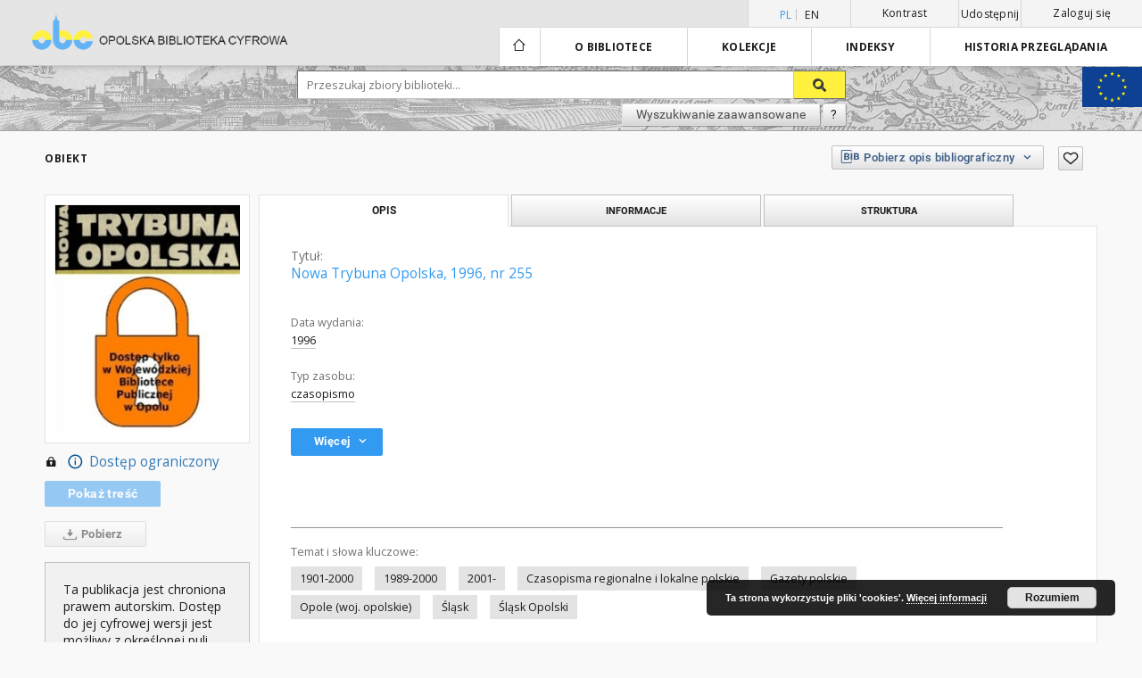

--- FILE ---
content_type: text/html;charset=utf-8
request_url: https://obc.opole.pl/dlibra/publication/3303/edition/2432/nowa-trybuna-opolska-1996-nr-255?language=pl
body_size: 245919
content:
<!doctype html>
<html lang="pl">
	<head>
		<script src="https://obc.opole.pl/style/dlibra/default/js/script-jquery.min.js" type="text/javascript"></script>

		


<meta charset="utf-8">
<meta http-equiv="X-UA-Compatible" content="IE=edge">
<meta name="viewport" content="width=device-width, initial-scale=1">


<title>Opolska Biblioteka Cyfrowa</title>
<meta name="Description" content="Poprzedni tytuł: Trybuna Opolska" />

<meta property="og:url"                content="https://obc.opole.pl/dlibra/publication/3303/edition/2432/nowa-trybuna-opolska-1996-nr-255?language=pl" />
<meta property="og:type"               content="Object" />
<meta property="og:title"              content="Opolska Biblioteka Cyfrowa" />
<meta property="og:description"        content="Poprzedni tytuł: Trybuna Opolska" />
<meta property="og:image"              content="https://obc.opole.pl/image/edition/thumbnail:docmetadata/2432" />

<link rel="icon" type="image/png" href="https://obc.opole.pl/style/common/img/icons/favicon.png" sizes="16x16"> 
<link rel="apple-touch-icon" href="https://obc.opole.pl/style/common/img/icons/apple-touch-icon.png">

<link rel="canonical" href="https://obc.opole.pl/dlibra/publication/3303/edition/2432?language=pl" />

<link rel="stylesheet" href="https://obc.opole.pl/style/dlibra/default/css/libs.css?@HASH-TOKEN@">
<link rel="stylesheet" href="https://obc.opole.pl/style/dlibra/default/css/main.css?@HASH-TOKEN@">
<link rel="stylesheet" href="https://obc.opole.pl/style/dlibra/default/css/colors.css?@HASH-TOKEN@">
<link rel="stylesheet" href="https://obc.opole.pl/style/dlibra/default/css/custom.css?@HASH-TOKEN@">


	    <link rel="search"  type="application/opensearchdescription+xml" href="https://obc.opole.pl/OBC_pl.xml"  title="OBC" />

										<link rel="meta" type="application/rdf+xml" href="https://obc.opole.pl/dlibra/rdf.xml?type=e&amp;id=2432"/>
	
	<link rel="schema.DC" href="http://purl.org/dc/elements/1.1/" />
	<!--type is "document" for import all tags into zotero-->
	<meta name="DC.type" content="document" />
	<meta name="DC.identifier" content="https://obc.opole.pl/publication/3303" />
	
						<meta name="DC.date" content="1996" />
											<meta name="DC.subject" content="1901-2000" />
					<meta name="DC.subject" content="1989-2000" />
					<meta name="DC.subject" content="2001-" />
					<meta name="DC.subject" content="Czasopisma regionalne i lokalne polskie" />
					<meta name="DC.subject" content="Gazety polskie" />
					<meta name="DC.subject" content="Opole (woj. opolskie)" />
					<meta name="DC.subject" content="&#346;l&#261;sk" />
					<meta name="DC.subject" content="&#346;l&#261;sk Opolski" />
								<meta name="DC.format" content="image/x.djvu" />
								<meta name="DC.description" content="Poprzedni tytu&#322;: Trybuna Opolska" />
								<meta name="DC.language" content="polski" />
								<meta name="DC.type" content="czasopismo" />
								<meta name="DC.title" content="Nowa Trybuna Opolska, 1996, nr 255" />
								<meta name="DC.relation" content="oai:obc.opole.pl:publication:3303" />
								<meta name="DC.contributor" content="Siembieda, Maciej. Redaktor naczelny" />
								<meta name="DC.rights" content="Publikacja ta zosta&#322;a udost&#281;pniona na podstawie art. 28 p. 3 ustawy z dnia 4 lutego 1994 r. o prawie autorskim i prawach pokrewnych (Dz.U. 2006 nr 90 poz. 631). Publikacja dost&#281;pna wy&#322;&#261;cznie na terenie Wojew&oacute;dzkiej Biblioteki Publicznej w Opolu." />
								<meta name="DC.publisher" content="Pro Media" />
								<meta name="DC.issued" content="1996" />
			
										<meta name="citation_title" content="Nowa Trybuna Opolska, 1996, nr 255" />
						<meta name="citation_online_date" content="2012/03/29" />
		
							<script type="text/javascript">
var gaJsHost = (("https:" == document.location.protocol) ? "https://ssl." : "http://www.");
document.write(unescape("%3Cscript src='" + gaJsHost + "google-analytics.com/ga.js' type='text/javascript'%3E%3C/script%3E"));
</script>
<script type="text/javascript">
try {
var pageTracker = _gat._getTracker("UA-12041376-4");
pageTracker._trackPageview();
} catch(err) {}</script>

<!-- Google Tag Manager -->
<script>(function(w,d,s,l,i){w[l]=w[l]||[];w[l].push({'gtm.start':
new Date().getTime(),event:'gtm.js'});var f=d.getElementsByTagName(s)[0],
j=d.createElement(s),dl=l!='dataLayer'?'&l='+l:'';j.async=true;j.src=
'https://www.googletagmanager.com/gtm.js?id='+i+dl;f.parentNode.insertBefore(j,f);
})(window,document,'script','dataLayer','GTM-NJZBZKG');</script>
<!-- End Google Tag Manager -->

			
							</head>

	<body class="">

		
		<div class="container--main">

			<header class="header--main" tabindex="-1">

  <ul class="skip-links list-unstyled">
    <li><a href="#main-menu" class="inner">Przejdź do menu głównego</a></li>
        <li><a href="#search-form" class="inner">Przejdź do wyszukiwarki</a></li>
        <li><a href="#main-content" class="inner">Przejdź do treści</a></li>
    <li><a href="#footer">Przejdź do stopki</a></li>
  </ul>


	
        
  <div class="container--full">
    <nav class="header--top" id="navigationTop">
      <button class="header__menu-toggle navbar-toggle collapsed visible-xs visible-sm" type="button" data-toggle="collapse" data-target="#navbar-collapse" aria-expanded="false">
        <span class="dlibra-icon-menu"></span>
      </button>
      <ul class="header__list hidden-sm hidden-xs">
									      <li class="header__list-item header__list-item--languages hidden-xs hidden-sm">
      <a class="header__list__link header__list__link--language active" href="/" title="polski">
          pl
      </a>
                        <a class="header__list__link header__list__link--language" href="https://obc.opole.pl/dlibra/publication/3303/edition/2432/nowa-trybuna-opolska-1996-nr-255?language=en" title="English">en</a>
                                </li>
      <li class="header__languages-item visible-xs visible-sm">
              <a href="https://obc.opole.pl/dlibra/publication/3303/edition/2432/nowa-trybuna-opolska-1996-nr-255?language=en" class="header__languages__link ">en</a>
              <a href="https://obc.opole.pl/dlibra/publication/3303/edition/2432/nowa-trybuna-opolska-1996-nr-255?language=pl" class="header__languages__link active">pl</a>
          </li>
  
				        <li class="header__list-item">
          <button class="header__list__link contrast__link" data-contrast="false">
            <span class="dlibra-icon-contrast"></span>
            Kontrast
          </button>
        </li>

        <li class="header__list-item">
          <div class="a2a--header">
            <div class="a2a_kit a2a_kit_size_32 a2a_default_style" data-a2a-url="https://obc.opole.pl/dlibra/publication/3303/edition/2432/nowa-trybuna-opolska-1996-nr-255?language=pl">
              <a class="a2a_dd header__list__link" href="https://www.addtoany.com/share">Udostępnij</a>
            </div>
            <script>
               var a2a_config = a2a_config || {};
               a2a_config.onclick = 1;
               a2a_config.locale = "pl";
               a2a_config.color_main = "D7E5ED";
               a2a_config.color_border = "9D9D9D";
               a2a_config.color_link_text = "333333";
               a2a_config.color_link_text_hover = "333333";
               a2a_config.color_bg = "d9d9d9";
               a2a_config.icon_color = "#767676";
							 a2a_config.num_services = 6;
							 a2a_config.prioritize = ["facebook", "wykop", "twitter", "pinterest", "email", "gmail"];
            </script>
            <script async src="//static.addtoany.com/menu/page.js"></script>
          </div>
        </li>
        <li class="header__list-item">
                      <a href="https://obc.opole.pl/dlibra/login?refUrl=aHR0cHM6Ly9vYmMub3BvbGUucGwvZGxpYnJhL3B1YmxpY2F0aW9uLzMzMDMvZWRpdGlvbi8yNDMyL25vd2EtdHJ5YnVuYS1vcG9sc2thLTE5OTYtbnItMjU1P2xhbmd1YWdlPXBs" class="header__list__link" >
              Zaloguj się
            </a>
                  </li>
      </ul>
    </nav>
  </div>
  <div class="navbar menu--desktop" role="navigation">
    <div class="container--full">
      <div class="menu__header">
        <a class="menu__logo" href="https://obc.opole.pl">
          <img src="https://obc.opole.pl/style/dlibra/default/img/custom-images/logo.png
" title="Opolska Biblioteka Cyfrowa" alt="Opolska Biblioteka Cyfrowa"/>
        </a>
      </div>
      <div class="menu__collapse" id="navbar-collapse" js-menu>
					<div class="menu__back__container visible-xs visible-sm" js-back-container>
					</div>
          <button class="header__menu-toggle--inner navbar-toggle collapsed visible-xs visible-sm" type="button" data-toggle="collapse" data-target="#navbar-collapse" aria-expanded="false" js-close></button>
          <ul class="header__languages visible-xs visible-sm">
                                <li class="header__list-item header__list-item--languages hidden-xs hidden-sm">
      <a class="header__list__link header__list__link--language active" href="/" title="polski">
          pl
      </a>
                        <a class="header__list__link header__list__link--language" href="https://obc.opole.pl/dlibra/publication/3303/edition/2432/nowa-trybuna-opolska-1996-nr-255?language=en" title="English">en</a>
                                </li>
      <li class="header__languages-item visible-xs visible-sm">
              <a href="https://obc.opole.pl/dlibra/publication/3303/edition/2432/nowa-trybuna-opolska-1996-nr-255?language=en" class="header__languages__link ">en</a>
              <a href="https://obc.opole.pl/dlibra/publication/3303/edition/2432/nowa-trybuna-opolska-1996-nr-255?language=pl" class="header__languages__link active">pl</a>
          </li>
  
                      </ul>
          <div class="header__user visible-xs visible-sm">
                          <a href="https://obc.opole.pl/dlibra/login" class="header__user__link pull-left">
                Zaloguj się
              </a>
							<a href="" class="header__user__link contrast__link" data-contrast="false">
								<span class="dlibra-icon-contrast"></span>
								Kontrast
							</a>
              <div class="a2a--header header__user__a2a">
		            <div class="a2a_kit a2a_kit_size_32 a2a_default_style">
		              <a class="a2a_dd header__user__link" href="https://www.addtoany.com/share">Udostępnij</a>
		            </div>
		            <script>
		               var a2a_config = a2a_config || {};
		               a2a_config.onclick = 1;
		               a2a_config.locale = "pl";
									 a2a_config.num_services = 6;
									 a2a_config.prioritize = ["facebook", "wykop", "twitter", "pinterest", "email", "gmail"];
		            </script>
		            <script async src="//static.addtoany.com/menu/page.js"></script>
		          </div>
                      </div>
          <button class="menu__back hidden" js-back>
            <span class="dlibra-icon-chevron-left"></span>
            Powrót
          </button>
          <ul class="menu__nav nav">
            <li class=" hidden-xs hidden-sm">
              <a href="https://obc.opole.pl" class="home" title="Strona główna">
                <span class="dlibra-icon-home"></span>
              </a>
            </li>
                           	
						<li>
				<a href="#" class="dropdown-toggle hidden-xs hidden-sm" data-toggle="dropdown" js-section js-section-text>
					O bibliotece
				</a>
				<a href="#" class="dropdown-toggle visible-xs visible-sm" data-toggle="dropdown" js-section js-section-text tabindex="-1">
					O bibliotece
				</a>
				<button class="dlibra-icon-chevron-right visible-xs visible-sm dropdown-toggle dropdown-icon" title="Rozwiń/zwiń listę obiektów"></button>
					<ul class="dropdown-menu pull-right">

		<li class="visible-xs header__current" js-current>
			<span class="dlibra-icon-chevron-right"></span>
		</li>
									<li>
										<a href="https://obc.opole.pl/dlibra/text?id=example-page" class="menu__nav--no-dropdown">
							Opis projektu
									</a>
				</li>
												<li>
										<a href="https://obc.opole.pl/dlibra/text?id=default" class="menu__nav--no-dropdown">
							Najczęściej zadawane pytania
									</a>
				</li>
												<li>
										<a href="https://obc.opole.pl/dlibra/text?id=zasady" class="menu__nav--no-dropdown">
							Zasady funkcjonowania OBC
									</a>
				</li>
												<li>
																					<a href="https://obc.opole.pl/dlibra/contact" class="menu__nav--no-dropdown">
							Kontakt
														</a>
				</li>
												<li>
										<a href="https://obc.opole.pl/dlibra/text?id=dc-djvu" class="menu__nav--no-dropdown">
							Jak korzystać z publikacji DjVu?
									</a>
				</li>
												<li>
										<a href="https://obc.opole.pl/dlibra/text?id=plain-content" class="menu__nav--no-dropdown">
							Treść dla wyszukiwarek
									</a>
				</li>
												<li>
															<a href="/dlibra/pubstats" class="menu__nav--no-dropdown">
							Statystyki biblioteki
														</a>
				</li>
						</ul>
				</li>
			



                           
  <li class="">
    <a href="#" class="dropdown-toggle hidden-xs hidden-sm" data-toggle="dropdown"  js-section js-section-text>
      Kolekcje
    </a>
    <a href="#" class="dropdown-toggle visible-xs visible-sm" data-toggle="dropdown"  js-section js-section-text tabindex="-1">
      Kolekcje
    </a>
    <button class="dlibra-icon-chevron-right visible-xs visible-sm dropdown-toggle dropdown-icon" title="Rozwiń/zwiń listę obiektów"></button>
    <ul class="dropdown-menu pull-right">
      <li class="visible-xs visible-sm header__current" js-current>
        <span class="dlibra-icon-chevron-right"></span>
      </li>
            	
            	<li>
				<button class="dlibra-icon-circle-plus hidden-xs hidden-sm dropdown-toggle dropdown-icon" title="Rozwiń/zwiń listę obiektów">
		</button><a href="https://obc.opole.pl/dlibra/collectiondescription/41" js-section-text>
			Zbiory Partnerów OBC
		</a>
		<button class="dlibra-icon-chevron-right visible-xs visible-sm dropdown-toggle dropdown-icon" title="Rozwiń/zwiń listę obiektów"></button>
		<ul class="dropdown-menu">
			<li class="visible-xs visible-sm header__current" js-current>
				<span class="dlibra-icon-chevron-right"></span>
			</li>
							<li>
				<a href="https://obc.opole.pl/dlibra/collectiondescription/43" class="menu__nav--no-dropdown">
			Miejska Biblioteka Publiczna w Opolu
		</a>
	</li>
							<li>
				<a href="https://obc.opole.pl/dlibra/collectiondescription/45" class="menu__nav--no-dropdown">
			Muzeum Piastów Śląskich w Brzegu
		</a>
	</li>
							<li>
				<a href="https://obc.opole.pl/dlibra/collectiondescription/44" class="menu__nav--no-dropdown">
			Muzeum Ziemi Prudnickiej
		</a>
	</li>
							<li>
				<a href="https://obc.opole.pl/dlibra/collectiondescription/42" class="menu__nav--no-dropdown">
			Pedagogiczna Biblioteka Wojewódzka w Opolu
		</a>
	</li>
							<li>
				<a href="https://obc.opole.pl/dlibra/collectiondescription/46" class="menu__nav--no-dropdown">
			Państwowa Medyczna Wyższa Szkoła Zawodowa w Opolu
		</a>
	</li>
							<li>
				<a href="https://obc.opole.pl/dlibra/collectiondescription/51" class="menu__nav--no-dropdown">
			Gminna Biblioteka Publiczna w Pokoju
		</a>
	</li>
							<li>
				<a href="https://obc.opole.pl/dlibra/collectiondescription/52" class="menu__nav--no-dropdown">
			Instytut Śląski
		</a>
	</li>
					</ul>
	</li>
            	<li>
				<button class="dlibra-icon-circle-plus hidden-xs hidden-sm dropdown-toggle dropdown-icon" title="Rozwiń/zwiń listę obiektów">
		</button><a href="https://obc.opole.pl/dlibra/collectiondescription/9" js-section-text>
			Regionalia
		</a>
		<button class="dlibra-icon-chevron-right visible-xs visible-sm dropdown-toggle dropdown-icon" title="Rozwiń/zwiń listę obiektów"></button>
		<ul class="dropdown-menu">
			<li class="visible-xs visible-sm header__current" js-current>
				<span class="dlibra-icon-chevron-right"></span>
			</li>
							<li>
				<a href="https://obc.opole.pl/dlibra/collectiondescription/27" class="menu__nav--no-dropdown">
			Akty prawne
		</a>
	</li>
							<li>
				<a href="https://obc.opole.pl/dlibra/collectiondescription/25" class="menu__nav--no-dropdown">
			Bibliografie
		</a>
	</li>
							<li>
				<a href="https://obc.opole.pl/dlibra/collectiondescription/14" class="menu__nav--no-dropdown">
			Czasopisma
		</a>
	</li>
							<li>
				<button class="dlibra-icon-circle-plus hidden-xs hidden-sm dropdown-toggle dropdown-icon" title="Rozwiń/zwiń listę obiektów">
		</button><a href="https://obc.opole.pl/dlibra/collectiondescription/11" js-section-text>
			Druki ulotne
		</a>
		<button class="dlibra-icon-chevron-right visible-xs visible-sm dropdown-toggle dropdown-icon" title="Rozwiń/zwiń listę obiektów"></button>
		<ul class="dropdown-menu">
			<li class="visible-xs visible-sm header__current" js-current>
				<span class="dlibra-icon-chevron-right"></span>
			</li>
							<li>
				<a href="https://obc.opole.pl/dlibra/collectiondescription/21" class="menu__nav--no-dropdown">
			Powstania Ślaskie i Plebiscyt na Górnym Śląsku
		</a>
	</li>
					</ul>
	</li>
							<li>
				<a href="https://obc.opole.pl/dlibra/collectiondescription/54" class="menu__nav--no-dropdown">
			Grafika regionalna
		</a>
	</li>
							<li>
				<a href="https://obc.opole.pl/dlibra/collectiondescription/10" class="menu__nav--no-dropdown">
			Książki
		</a>
	</li>
							<li>
				<a href="https://obc.opole.pl/dlibra/collectiondescription/19" class="menu__nav--no-dropdown">
			Pocztówki regionalne
		</a>
	</li>
					</ul>
	</li>
            	<li>
				<button class="dlibra-icon-circle-plus hidden-xs hidden-sm dropdown-toggle dropdown-icon" title="Rozwiń/zwiń listę obiektów">
		</button><a href="https://obc.opole.pl/dlibra/collectiondescription/12" js-section-text>
			Dziedzictwo kulturowe
		</a>
		<button class="dlibra-icon-chevron-right visible-xs visible-sm dropdown-toggle dropdown-icon" title="Rozwiń/zwiń listę obiektów"></button>
		<ul class="dropdown-menu">
			<li class="visible-xs visible-sm header__current" js-current>
				<span class="dlibra-icon-chevron-right"></span>
			</li>
							<li>
				<a href="https://obc.opole.pl/dlibra/collectiondescription/17" class="menu__nav--no-dropdown">
			Starodruki
		</a>
	</li>
							<li>
				<a href="https://obc.opole.pl/dlibra/collectiondescription/18" class="menu__nav--no-dropdown">
			Rękopisy
		</a>
	</li>
							<li>
				<a href="https://obc.opole.pl/dlibra/collectiondescription/20" class="menu__nav--no-dropdown">
			Cymelia po konserwacji
		</a>
	</li>
							<li>
				<a href="https://obc.opole.pl/dlibra/collectiondescription/22" class="menu__nav--no-dropdown">
			Grafiki
		</a>
	</li>
							<li>
				<a href="https://obc.opole.pl/dlibra/collectiondescription/34" class="menu__nav--no-dropdown">
			Kartografia
		</a>
	</li>
							<li>
				<a href="https://obc.opole.pl/dlibra/collectiondescription/47" class="menu__nav--no-dropdown">
			Konserwacja RPO WO 2017-2019
		</a>
	</li>
							<li>
				<a href="https://obc.opole.pl/dlibra/collectiondescription/56" class="menu__nav--no-dropdown">
			Konserwacja MKiDN 2022
		</a>
	</li>
							<li>
				<a href="https://obc.opole.pl/dlibra/collectiondescription/57" class="menu__nav--no-dropdown">
			Konserwacja MKiDN 2023
		</a>
	</li>
							<li>
				<a href="https://obc.opole.pl/dlibra/collectiondescription/58" class="menu__nav--no-dropdown">
			Konserwacja MKiDN 2024
		</a>
	</li>
					</ul>
	</li>
            	<li>
				<button class="dlibra-icon-circle-plus hidden-xs hidden-sm dropdown-toggle dropdown-icon" title="Rozwiń/zwiń listę obiektów">
		</button><a href="https://obc.opole.pl/dlibra/collectiondescription/13" js-section-text>
			Zbiory współczesne
		</a>
		<button class="dlibra-icon-chevron-right visible-xs visible-sm dropdown-toggle dropdown-icon" title="Rozwiń/zwiń listę obiektów"></button>
		<ul class="dropdown-menu">
			<li class="visible-xs visible-sm header__current" js-current>
				<span class="dlibra-icon-chevron-right"></span>
			</li>
							<li>
				<a href="https://obc.opole.pl/dlibra/collectiondescription/15" class="menu__nav--no-dropdown">
			Czasopisma
		</a>
	</li>
							<li>
				<a href="https://obc.opole.pl/dlibra/collectiondescription/16" class="menu__nav--no-dropdown">
			Książki
		</a>
	</li>
							<li>
				<a href="https://obc.opole.pl/dlibra/collectiondescription/26" class="menu__nav--no-dropdown">
			Bibliografie
		</a>
	</li>
							<li>
				<a href="https://obc.opole.pl/dlibra/collectiondescription/30" class="menu__nav--no-dropdown">
			Rękopisy
		</a>
	</li>
							<li>
				<a href="https://obc.opole.pl/dlibra/collectiondescription/31" class="menu__nav--no-dropdown">
			Druki urzędowe
		</a>
	</li>
							<li>
				<a href="https://obc.opole.pl/dlibra/collectiondescription/40" class="menu__nav--no-dropdown">
			Akty prawne
		</a>
	</li>
					</ul>
	</li>
            	<li>
				<button class="dlibra-icon-circle-plus hidden-xs hidden-sm dropdown-toggle dropdown-icon" title="Rozwiń/zwiń listę obiektów">
		</button><a href="https://obc.opole.pl/dlibra/collectiondescription/23" js-section-text>
			eCzytelnia OBC
		</a>
		<button class="dlibra-icon-chevron-right visible-xs visible-sm dropdown-toggle dropdown-icon" title="Rozwiń/zwiń listę obiektów"></button>
		<ul class="dropdown-menu">
			<li class="visible-xs visible-sm header__current" js-current>
				<span class="dlibra-icon-chevron-right"></span>
			</li>
							<li>
				<a href="https://obc.opole.pl/dlibra/collectiondescription/28" class="menu__nav--no-dropdown">
			Dzienniki
		</a>
	</li>
							<li>
				<a href="https://obc.opole.pl/dlibra/collectiondescription/29" class="menu__nav--no-dropdown">
			Kalendarze
		</a>
	</li>
							<li>
				<a href="https://obc.opole.pl/dlibra/collectiondescription/39" class="menu__nav--no-dropdown">
			Fotografie
		</a>
	</li>
					</ul>
	</li>
            	<li>
				<a href="https://obc.opole.pl/dlibra/collectiondescription/24" class="menu__nav--no-dropdown">
			Muzykalia
		</a>
	</li>
            	<li>
				<a href="https://obc.opole.pl/dlibra/collectiondescription/33" class="menu__nav--no-dropdown">
			Polecane
		</a>
	</li>
            	<li>
				<a href="https://obc.opole.pl/dlibra/collectiondescription/35" class="menu__nav--no-dropdown">
			Kolekcja Emila Kornasia
		</a>
	</li>
            	<li>
				<button class="dlibra-icon-circle-plus hidden-xs hidden-sm dropdown-toggle dropdown-icon" title="Rozwiń/zwiń listę obiektów">
		</button><a href="https://obc.opole.pl/dlibra/collectiondescription/36" js-section-text>
			Pocztówki
		</a>
		<button class="dlibra-icon-chevron-right visible-xs visible-sm dropdown-toggle dropdown-icon" title="Rozwiń/zwiń listę obiektów"></button>
		<ul class="dropdown-menu">
			<li class="visible-xs visible-sm header__current" js-current>
				<span class="dlibra-icon-chevron-right"></span>
			</li>
							<li>
				<a href="https://obc.opole.pl/dlibra/collectiondescription/37" class="menu__nav--no-dropdown">
			Pocztówki świąteczne
		</a>
	</li>
							<li>
				<a href="https://obc.opole.pl/dlibra/collectiondescription/38" class="menu__nav--no-dropdown">
			Pocztówki Kresowe
		</a>
	</li>
					</ul>
	</li>
            	<li>
				<button class="dlibra-icon-circle-plus hidden-xs hidden-sm dropdown-toggle dropdown-icon" title="Rozwiń/zwiń listę obiektów">
		</button><a href="https://obc.opole.pl/dlibra/collectiondescription/49" js-section-text>
			Opole
		</a>
		<button class="dlibra-icon-chevron-right visible-xs visible-sm dropdown-toggle dropdown-icon" title="Rozwiń/zwiń listę obiektów"></button>
		<ul class="dropdown-menu">
			<li class="visible-xs visible-sm header__current" js-current>
				<span class="dlibra-icon-chevron-right"></span>
			</li>
							<li>
				<a href="https://obc.opole.pl/dlibra/collectiondescription/53" class="menu__nav--no-dropdown">
			Festiwal w Opolu
		</a>
	</li>
					</ul>
	</li>
            	<li>
				<a href="https://obc.opole.pl/dlibra/collectiondescription/55" class="menu__nav--no-dropdown">
			Kresy Wschodnie II Rzeczpospolitej Polskiej
		</a>
	</li>
          </ul>
  </li>


                           


<li>
	<a href="#" class="dropdown-toggle hidden-xs hidden-sm" data-toggle="dropdown" js-section js-section-text>
		Indeksy
	</a>
	<a href="#" class="dropdown-toggle visible-xs visible-sm" data-toggle="dropdown" js-section js-section-text tabindex="-1">
		Indeksy
	</a>
	<button class="dlibra-icon-chevron-right visible-xs visible-sm dropdown-toggle dropdown-icon" title="Rozwiń/zwiń listę obiektów"></button>
	<ul class="dropdown-menu pull-right">
		<li class="visible-xs visible-sm header__current" js-current>
			<span class="dlibra-icon-chevron-right"></span>
		</li>
					<li title="Nazwa zasobu.">
				<button class="dlibra-icon-circle-plus hidden-xs hidden-sm dropdown-toggle dropdown-icon" title="Pokaż/ukryj listę podatrybutów">
		</button><a href="https://obc.opole.pl/dlibra/indexsearch?rdfName=Title&ipp=60&p=0" js-section-text>
			Tytuł
		</a>
		<button class="dlibra-icon-chevron-right visible-xs visible-sm dropdown-toggle dropdown-icon" title="Pokaż/ukryj listę podatrybutów"></button>
		<ul class="dropdown-menu">
			<li class="visible-xs visible-sm header__current" js-current>
				<span class="dlibra-icon-chevron-right"></span>
			</li>
							<li title="Skrótowa nazwa grupy (np. czasopisma), do której należy zasób.">
				<a href="https://obc.opole.pl/dlibra/indexsearch?rdfName=GroupTitle&ipp=60&p=0" class="menu__nav--no-dropdown">
			Tytuł publikacji grupowej
		</a>
	</li>
					</ul>
	</li>
					<li title="Instytucja lub osoba odpowiedzialna za zawartość zasobu.">
				<a href="https://obc.opole.pl/dlibra/indexsearch?rdfName=Creator&ipp=60&p=0" class="menu__nav--no-dropdown">
			Autor
		</a>
	</li>
					<li title="Tematyka zawartości zasobu.">
				<a href="https://obc.opole.pl/dlibra/indexsearch?rdfName=Subject&ipp=60&p=0" class="menu__nav--no-dropdown">
			Hasło przedmiotowe
		</a>
	</li>
					<li title="Opis zawartości zasobu.">
				<button class="dlibra-icon-circle-plus hidden-xs hidden-sm dropdown-toggle dropdown-icon" title="Pokaż/ukryj listę podatrybutów">
		</button><a href="https://obc.opole.pl/dlibra/indexsearch?rdfName=Description&ipp=60&p=0" js-section-text>
			Opis
		</a>
		<button class="dlibra-icon-chevron-right visible-xs visible-sm dropdown-toggle dropdown-icon" title="Pokaż/ukryj listę podatrybutów"></button>
		<ul class="dropdown-menu">
			<li class="visible-xs visible-sm header__current" js-current>
				<span class="dlibra-icon-chevron-right"></span>
			</li>
							<li title="">
				<a href="https://obc.opole.pl/dlibra/indexsearch?rdfName=wwwDesc&ipp=60&p=0" class="menu__nav--no-dropdown">
			Opis www
		</a>
	</li>
					</ul>
	</li>
					<li title="Instytucja lub osoba odpowiedzialna za publikację zasobu.">
				<button class="dlibra-icon-circle-plus hidden-xs hidden-sm dropdown-toggle dropdown-icon" title="Pokaż/ukryj listę podatrybutów">
		</button><a href="https://obc.opole.pl/dlibra/indexsearch?rdfName=Publisher&ipp=60&p=0" js-section-text>
			Wydawca
		</a>
		<button class="dlibra-icon-chevron-right visible-xs visible-sm dropdown-toggle dropdown-icon" title="Pokaż/ukryj listę podatrybutów"></button>
		<ul class="dropdown-menu">
			<li class="visible-xs visible-sm header__current" js-current>
				<span class="dlibra-icon-chevron-right"></span>
			</li>
							<li title="">
				<a href="https://obc.opole.pl/dlibra/indexsearch?rdfName=Place&ipp=60&p=0" class="menu__nav--no-dropdown">
			Miejsce wydania
		</a>
	</li>
					</ul>
	</li>
					<li title="Instytucja lub osoba, która wniosła wkład do zawartości zasobu.">
				<a href="https://obc.opole.pl/dlibra/indexsearch?rdfName=Contributor&ipp=60&p=0" class="menu__nav--no-dropdown">
			Współtwórca
		</a>
	</li>
					<li title="Data związana z konkretnym wydarzeniem cyklu życia zasobu.">
				<a href="https://obc.opole.pl/dlibra/indexsearch?rdfName=Date&ipp=60&p=0" class="menu__nav--no-dropdown">
			Data wydania
		</a>
	</li>
					<li title="Charakter lub rodzaj treści zasobu.">
				<a href="https://obc.opole.pl/dlibra/indexsearch?rdfName=Type&ipp=60&p=0" class="menu__nav--no-dropdown">
			Typ zasobu
		</a>
	</li>
					<li title="Sposób fizycznej lub cyfrowej prezentacji zasobu.">
				<a href="https://obc.opole.pl/dlibra/indexsearch?rdfName=Format&ipp=60&p=0" class="menu__nav--no-dropdown">
			Format
		</a>
	</li>
					<li title="Jednoznaczny identyfikator zasobu w pewnym kontekście.">
				<a href="https://obc.opole.pl/dlibra/indexsearch?rdfName=Identifier&ipp=60&p=0" class="menu__nav--no-dropdown">
			Identyfikator zasobu
		</a>
	</li>
					<li title="Odniesienie do zasobu, z którego wywodzi się ten zasób.">
				<a href="https://obc.opole.pl/dlibra/indexsearch?rdfName=Source&ipp=60&p=0" class="menu__nav--no-dropdown">
			Identyfikator oryginału
		</a>
	</li>
					<li title="Język zawartości zasobu.">
				<a href="https://obc.opole.pl/dlibra/indexsearch?rdfName=Language&ipp=60&p=0" class="menu__nav--no-dropdown">
			Język
		</a>
	</li>
					<li title="Odnośniki do powiązanych zasobów.">
				<a href="https://obc.opole.pl/dlibra/indexsearch?rdfName=Relation&ipp=60&p=0" class="menu__nav--no-dropdown">
			Powiązania
		</a>
	</li>
					<li title="Zakres zawartości zasobu.">
				<a href="https://obc.opole.pl/dlibra/indexsearch?rdfName=Coverage&ipp=60&p=0" class="menu__nav--no-dropdown">
			Zakres
		</a>
	</li>
					<li title="Informacje o prawach dotyczących zasobu.">
				<a href="https://obc.opole.pl/dlibra/indexsearch?rdfName=Rights&ipp=60&p=0" class="menu__nav--no-dropdown">
			Prawa do dysponowania publikacją
		</a>
	</li>
					<li title="Tagi użytkowników.">
				<a href="https://obc.opole.pl/dlibra/indexsearch?rdfName=Tags&ipp=60&p=0" class="menu__nav--no-dropdown">
			Tagi
		</a>
	</li>
					<li title="Instytucja lub osoba, która dofinansowała digitalizację danego dzieła">
				<a href="https://obc.opole.pl/dlibra/indexsearch?rdfName=Sponsor&ipp=60&p=0" class="menu__nav--no-dropdown">
			Sponsor digitalizacji
		</a>
	</li>
			</ul>
</li>


                           <li>
  <button class="dlibra-icon-chevron-right visible-xs visible-sm dropdown-toggle dropdown-icon" title="Rozwiń/zwiń listę obiektów"></button>
  <a href="#" class="dropdown-toggle hidden-xs hidden-sm" data-toggle="dropdown" js-section js-section-text>
    Historia przeglądania
  </a>
  <a href="#" class="dropdown-toggle  visible-xs visible-sm" data-toggle="dropdown" js-section js-section-text tabindex="-1">
    Historia przeglądania
  </a>
	<ul class="dropdown-menu pull-right lastviewed">
    <li class="visible-xs visible-sm header__current" js-current>
      <span class="dlibra-icon-chevron-right"></span>
    </li>
    <li>
      <a href="#" class="dropdown-toggle" data-toggle="dropdown" js-section-text >
        Obiekty
      </a>
      <button class="dlibra-icon-chevron-right visible-xs visible-sm dropdown-toggle dropdown-icon" title="Rozwiń/zwiń listę obiektów"></button>
      <ul class="dropdown-menu pull-right">
        <li class="visible-xs visible-sm header__current" js-current>
          <span class="dlibra-icon-chevron-right"></span>
        </li>
		          </ul>
    </li>
    <li>
      <a href="#" class="dropdown-toggle" data-toggle="dropdown" js-section-text >
        Kolekcje
      </a>
      <button class="dlibra-icon-chevron-right visible-xs visible-sm dropdown-toggle dropdown-icon" title="Rozwiń/zwiń listę obiektów"></button>
      <ul class="dropdown-menu pull-right">
  			<li class="visible-xs visible-sm header__current" js-current>
  				<span class="dlibra-icon-chevron-right"></span>
  			</li>
		          </ul>
    </li>
  </ul>
</li>


                      </ul>
          <div class="menu__more hidden" js-more>
            <span class="dlibra-icon-chevron-long-down"></span>
          </div>
      </div>
    </div>
  </div>
</header>

<a class="eu__logo" href="
	https://wbp.opole.pl/index.php?option=com_content&view=article&id=349:fundusze-unijne&catid=2
">
  <img src="https://obc.opole.pl/style/dlibra/default/img/custom-images/eu-logo.jpg" class="eu__logo--img"/>
</a>

							
<section id="search-form">
	<div class="container--full">
	  <div class="header__search--subpage parallax-window"
>
			<div class="search__box--subpage">
								<form class="search__box--subpage__form" method="get" action="https://obc.opole.pl/dlibra/results">
					<label class="hidden-access" for="searchInput" title="Pole wyszukiwania">Pole wyszukiwania</label>
					<input class="search__box--subpage__input" id="searchInput" name="q" placeholder="Przeszukaj zbiory biblioteki..." required type="text"  maxlength="2001">
					<input name="action" value="SimpleSearchAction" type="hidden">
					<input name="type" value="-6" type="hidden">
					<input name="p" value="0" type="hidden">
					
					<button class="search__box--subpage__submit" type="submit" title="Wyszukaj">
						 <span class="dlibra-icon-search"></span>
					</button>
				</form>

				<div class="search__box--subpage__advanced-container">
					<a href="https://obc.opole.pl/dlibra/advsearch"
							class="search__box--subpage__advanced"
							title="Wyszukiwanie zaawansowane"
							data-advanced-search>
							Wyszukiwanie zaawansowane					</a>

					<a href="https://obc.opole.pl/dlibra/text?id=text-query-format" class="search__box--subpage__advanced-about" title="Jak poprawnie formułować zapytania?">
						<span>?</span>
					</a>
				</div>
				<div class="clearfix"></div>
	    </div>
				  </div>
	</div>
</section>

			
			<div id="main-content" class="anchor"></div>

			
												
<section>
<div id="publicationComponentData" data-homepageUrl="https://obc.opole.pl" data-servletName="/dlibra"
	data-isUserLoggedIn="false" data-editionId="2432" data-publicationId="3303"
	data-permReqSuccessMsg="Prośba wysłana"
	data-permReqErrorMsg="Wysłanie prośby nie powiodło się"
	data-permReqWrongEmailMsg="Nieprawidłowy email"
	data-permReqEmptyReasonMsg="Wiadomość jest pusta"
	data-youHaveToBeLoggedMsg="Musisz być zalogowany"
	data-favoritesAddedMsg="Dodano do ulubionych."
	data-favoritesDeletedMsg="Usunięto z ulubionych"
	data-favoritesErrorMsg="Błąd podczas dodawania do ulubionych">
</div>

	<div class="modal fade modal--access" tabindex="-1" role="dialog" js-modal="access">
  <div class="modal-dialog" role="document" js-modal-inner>
    <div class="modal-content">
      <button type="button" class="modal-close" data-dismiss="modal" aria-label="Zamknij"></button>
      <div class="modal-header">
        <h4 class="modal-title">Poproś o dostęp</h4>
      </div>
			<form id="sendPermissionRequestForm" action="javascript:void(0)">
				<div class="modal-body">
					 <p class="modal-desc">Nie masz uprawnień do wyświetlenia tego obiektu. Aby poprosić
o dostęp do niego, wypełnij poniższe pola.</p>
					 <label class="modal-label" for="userEmail">E-mail<sup>*</sup></label>
					 <input class="modal-input" required type="email" name="userEmail" id="userEmail" value="" >
					 <input type="hidden" name="editionId" value="2432" id="editionId">
					 <input type="hidden" name="publicationId" value="3303" id="publicationId">
					 <label class="modal-label" for="requestReason">Uzasadnienie<sup>*</sup></label>
					 <textarea class="modal-textarea" required name="requestReason" id="requestReason" cols="50" rows="5" ></textarea>
					 <input type="hidden" name="homeURL" id="homeURL" value="https://obc.opole.pl/dlibra">
				</div>
				<div class="modal-footer">
					<button class="modal-dismiss" type="button" class="btn btn-default" data-dismiss="modal">Anuluj</button>
					<button class="modal-submit" js-send-request>Wyślij</button>
				</div>
		 </form>
    </div><!-- /.modal-content -->
  </div><!-- /.modal-dialog -->
  <div class="modal-more hidden" js-modal-more></div>
</div><!-- /.modal -->



<div class="container--page container--component-object-container">
  <div class="object">
    <div class="object__box--top">
      <h2 class="object__header">
        Obiekt
      </h2>
			<div class="object__header-buttons">
				<div class="dropdown object__dropdown">
			    <button class="object__dropdown-bib-button dropdown-toggle" type="button" data-toggle="dropdown">
						<span class="dlibra-icon-bib object__dropdown-bib-add"></span>
						<span class="hidden-xs">Pobierz opis bibliograficzny</span>
						<span class="dlibra-icon-chevron-down"></span>
					</button>
			    <ul class="object__dropdown-bib dropdown-menu pull-right">
						<li>
							<a download="3303.ris" href="https://obc.opole.pl/dlibra/dlibra.ris?type=e&amp;id=2432">
								ris
							</a>
						</li>
						<li>
							<a download="3303.bib" href="https://obc.opole.pl/dlibra/dlibra.bib?type=e&amp;id=2432">
								BibTeX
							</a>
						</li>
			    </ul>
			  </div>
				<button type="button" class="object__button-fav "
					title="Dodaj do ulubionych"
					data-addToFav="Dodaj do ulubionych"
					data-deleteFromFav="Usuń z ulubionych"
          data-text-swap=' Usuń z ulubionych'
	        data-text-original=' Dodaj do ulubionych'
          data-ajaxurl="https://obc.opole.pl/dlibra/ajax.xml"
          data-ajaxparams="wid=Actions&amp;pageId=publication&amp;actionId=AddToFavouriteAction&amp;eid=2432"
          data-addedtofavlab="Dodano do ulubionych."
          data-removedfromfavlab="Usunięto z ulubionych"
          data-onlylogged="Musisz się zalogować"
          data-error="Wystąpił błąd podczas dodawania do ulubionych"
          js-add-fav-object>
					<span class="dlibra-icon-heart"></span>
				</button>
	      <ul class="lang__list">
	        <li class="lang__list-item">
	        	        </li>
	      </ul>
			</div>


      <div class="settings__error" js-settings-errors>
    		<div class="settings__success" style="display: none;" js-settings-success>
    			<span>Zaktualizowano subskrypcję.</span>
    			<button class="settings__error-close" title="Zamknij okno dialogowe informacji" js-error-close></button>
    		</div>
    		<div class="settings__error-item" style="display: none;" js-settings-error tabindex="-1">
    			<span>Błąd podczas zmiany subskrypcji.</span>
    			<button class="settings__error-close" title="Zamknij okno dialogowe informacji" js-error-close></button>
    		</div>
    	</div>

    </div>
    <div class="object__box--left">
      <div class="object__image">
                
        											<img src="https://obc.opole.pl/image/edition/thumbnail:docmetadata/2432" class="img-responsive" alt=""/>
					              </div>

			
			<div class="object__download">
								
					
						<a class="download__header" href="#"  title='Nie masz uprawnień do przeglądania tego obiektu'>
							<div class="download__header-icons hidden-xs">
								<span class="dlibra-icon-locked"></span>
								<span class="dlibra-icon-circle-info info"></span>
							</div>
							<span class="visible-xs">
								<span class="dlibra-icon-locked"></span>
								<span class="dlibra-icon-circle-info info"></span>
							</span>
							Dostęp ograniczony
						</a>
					
											<h3 class="download__header--all">
							<ul class="download__buttons disabled">
								<li class="download__buttons-item">
									<a class="download__button" href="" >Pokaż treść</a>
								</li>
							</ul>
						</h3>
					
					<a class="download__all-button disabled hidden-xs" href="">
						<span class="dlibra-icon-download"></span>
													Pobierz
											</a>
					<div class="clearfix"></div>

							</div>
							<div class="accessMessage accessMessage--left">
			<div class="message">Ta publikacja jest chroniona prawem autorskim. Dostęp do jej cyfrowej wersji jest możliwy z określonej puli adresów IP.</div>
		</div>
	    </div>
						<div class="accessMessage accessMessage--top">
			<div class="message">Ta publikacja jest chroniona prawem autorskim. Dostęp do jej cyfrowej wersji jest możliwy z określonej puli adresów IP.</div>
		</div>
	    <div class="object__box--right">
      <ul class="nav nav-tabs object__tabs" role="tablist">
        <li class="tab__item" role="presentation">
          <a href="#description" aria-controls="description" role="tab" data-toggle="tab" class="tab__item--description">Opis</a>
        </li>
        <li class="tab__item" role="presentation">
          <a href="#info" aria-controls="info" role="tab" data-toggle="tab" class="tab__item--info">Informacje</a>
        </li>
                  <li class="tab__item" role="presentation">
            <a href="#structure" aria-controls="structure" role="tab" data-toggle="tab" class="tab__item--structure">Struktura</a>
          </li>
                      </ul>
      <div class="tab-content">
        <div class="tab-content__heading">
            <h3 class="object__title">
																	<span class="object__subheader">Tytuł:</span>
									<span class="dlibra-icon-circle-locked"></span>
																													Nowa Trybuna Opolska, 1996, nr 255
																					
            </h3>
        </div>

				<!-- first tab start -->
        <div role="tabpanel" class="tab-pane object__pane" id="description">
          <div class="tab-content__container">
						<div class="desc__info">
					            	                							<h4 class="object__subheader">				Data wydania:
		</h4>
		<p class="object__desc">
						
																			<a href="https://obc.opole.pl//dlibra/metadatasearch?action=AdvancedSearchAction&type=-3&val1=Date:19960101~19961231"
					title="1996-01-01 - 1996-12-31">
					1996</a>
					      		</p>
	
				            	                							<h4 class="object__subheader">				Typ zasobu:
		</h4>
		<p class="object__desc">
						
																			<a href="https://obc.opole.pl//dlibra/metadatasearch?action=AdvancedSearchAction&type=-3&val1=Type:%22czasopismo%22"
					title="">
					czasopismo</a>
					      		</p>
	
				            						</div>

                          <button class="object__more" type="button" data-toggle="collapse" data-target="#moreInfo" data-object-more="Więcej" data-object-less="Mniej">
                <span class="text">Więcej</span>
								<span class="icon dlibra-icon-chevron-down"></span>
              </button>
            <div id="moreInfo" class="collapse desc__more-info">
                             								<h4 class="object__subheader">				Opis:
		</h4>
		<p class="object__desc">
						
											<span>Poprzedni tytuł: Trybuna Opolska</span>
					      		</p>
	
			                             								<h4 class="object__subheader">				Wydawca:
		</h4>
		<p class="object__desc">
						
																			<a href="https://obc.opole.pl//dlibra/metadatasearch?action=AdvancedSearchAction&type=-3&val1=Publisher:%22Pro+Media%22"
					title="">
					Pro Media</a>
					      		</p>
	
															<h4 class="object__subheader">				Miejsce wydania:
		</h4>
		<p class="object__desc">
						
																			<a href="https://obc.opole.pl//dlibra/metadatasearch?action=AdvancedSearchAction&type=-3&val1=Place:%22Opole%22"
					title="">
					Opole</a>
					      		</p>
	
									                             								<h4 class="object__subheader">				Współtwórca:
		</h4>
		<p class="object__desc">
						
																			<a href="https://obc.opole.pl//dlibra/metadatasearch?action=AdvancedSearchAction&type=-3&val1=Contributor:%22Siembieda%2C+Maciej.+Redaktor+naczelny%22"
					title="">
					Siembieda, Maciej. Redaktor naczelny</a>
					      		</p>
	
			                             								<h4 class="object__subheader">				Format:
		</h4>
		<p class="object__desc">
						
																			<a href="https://obc.opole.pl//dlibra/metadatasearch?action=AdvancedSearchAction&type=-3&val1=Format:%22image%5C%2Fx.djvu%22"
					title="">
					image/x.djvu</a>
					      		</p>
	
			                             								<h4 class="object__subheader">				Identyfikator zasobu:
		</h4>
		<p class="object__desc">
						
							<a href="http://fbc.pionier.net.pl/id/oai:obc.opole.pl:2432">oai:obc.opole.pl:2432</a>
			
				      		</p>
	
			                             								<h4 class="object__subheader">				Język:
		</h4>
		<p class="object__desc">
						
																			<a href="https://obc.opole.pl//dlibra/metadatasearch?action=AdvancedSearchAction&type=-3&val1=Language:%22polski%22"
					title="">
					polski</a>
					      		</p>
	
			                             								<h4 class="object__subheader">				Prawa do dysponowania publikacją:
		</h4>
		<p class="object__desc">
						
																			<a href="https://obc.opole.pl//dlibra/metadatasearch?action=AdvancedSearchAction&type=-3&val1=Rights:%22Publikacja+ta+zosta%C5%82a+udost%C4%99pniona+na+podstawie+art.+28+p.+3+ustawy+z+dnia+4+lutego+1994+r.+o+prawie+autorskim+i+prawach+pokrewnych+%5C(Dz.U.+2006+nr+90+poz.+631%5C).+Publikacja+dost%C4%99pna+wy%C5%82%C4%85cznie+na+terenie+Wojew%C3%B3dzkiej+Biblioteki+Publicznej+w+Opolu.%22"
					title="">
					Publikacja ta zosta&#322;a udost&#281;pniona na podstawie art. 28 p. 3 ustawy z dnia 4 lutego 1994 r. o prawie autorskim i prawach pokrewnych (Dz.U. 2006 nr 90 poz. 631). Publikacja dost&#281;pna wy&#322;&#261;cznie na terenie Wojew&oacute;dzkiej Biblioteki Publicznej w Opolu.</a>
					      		</p>
	
			              								<div class="exlibris__container">
																</div>
            </div>
						<div class="clearfix"></div>
            
              <div class="tab-content__footer">

									                <h4 class="object__subheader">
	                  Temat i słowa kluczowe:
	                </h4>
																																			<a class="object__keyword" href="https://obc.opole.pl/dlibra/metadatasearch?action=AdvancedSearchAction&amp;type=-3&amp;val1=Subject:%221901%5C-2000%22">
											1901-2000
										</a>
																			<a class="object__keyword" href="https://obc.opole.pl/dlibra/metadatasearch?action=AdvancedSearchAction&amp;type=-3&amp;val1=Subject:%221989%5C-2000%22">
											1989-2000
										</a>
																			<a class="object__keyword" href="https://obc.opole.pl/dlibra/metadatasearch?action=AdvancedSearchAction&amp;type=-3&amp;val1=Subject:%222001%5C-%22">
											2001-
										</a>
																			<a class="object__keyword" href="https://obc.opole.pl/dlibra/metadatasearch?action=AdvancedSearchAction&amp;type=-3&amp;val1=Subject:%22Czasopisma+regionalne+i+lokalne+polskie%22">
											Czasopisma regionalne i lokalne polskie
										</a>
																			<a class="object__keyword" href="https://obc.opole.pl/dlibra/metadatasearch?action=AdvancedSearchAction&amp;type=-3&amp;val1=Subject:%22Gazety+polskie%22">
											Gazety polskie
										</a>
																			<a class="object__keyword" href="https://obc.opole.pl/dlibra/metadatasearch?action=AdvancedSearchAction&amp;type=-3&amp;val1=Subject:%22Opole+%5C(woj.+opolskie%5C)%22">
											Opole (woj. opolskie)
										</a>
																			<a class="object__keyword" href="https://obc.opole.pl/dlibra/metadatasearch?action=AdvancedSearchAction&amp;type=-3&amp;val1=Subject:%22%C5%9Al%C4%85sk%22">
											&#346;l&#261;sk
										</a>
																			<a class="object__keyword" href="https://obc.opole.pl/dlibra/metadatasearch?action=AdvancedSearchAction&amp;type=-3&amp;val1=Subject:%22%C5%9Al%C4%85sk+Opolski%22">
											&#346;l&#261;sk Opolski
										</a>
																	              </div>
          </div>
        </div>
				<!-- first tab end -->

				<!-- second tab start -->
        <div role="tabpanel" class="tab-pane fade object__pane" id="info">
          <div class="tab-content__container">
						<div class="desc__info">
							<h4 class="object__subheader">
	              Kolekcje, do których przypisany jest obiekt:
	            </h4>
	            <ul class="tab-content__collection-list">
	              	                	                  <li class="tab-content__collection-list-item">
	                    	                      <a class="tab-content__collection-link"  href="https://obc.opole.pl/dlibra/collectiondescription/1">
	                         Opolska Biblioteka Cyfrowa
	                      </a>
																									>
													                    	                      <a class="tab-content__collection-link"  href="https://obc.opole.pl/dlibra/collectiondescription/23">
	                         eCzytelnia OBC
	                      </a>
													                    	                  </li>
										<br />
	                	                  <li class="tab-content__collection-list-item">
	                    	                      <a class="tab-content__collection-link"  href="https://obc.opole.pl/dlibra/collectiondescription/1">
	                         Opolska Biblioteka Cyfrowa
	                      </a>
																									>
													                    	                      <a class="tab-content__collection-link"  href="https://obc.opole.pl/dlibra/collectiondescription/23">
	                         eCzytelnia OBC
	                      </a>
																									>
													                    	                      <a class="tab-content__collection-link"  href="https://obc.opole.pl/dlibra/collectiondescription/28">
	                         Dzienniki
	                      </a>
													                    	                  </li>
										<br />
	                	              	            </ul>

              <h4 class="object__subheader">
                Data ostatniej modyfikacji:
              </h4>
              <p class="object__desc">
                                  2021-08-16
                              </p>

	            								<h4 class="object__subheader">
                  Data dodania obiektu:
                </h4>
                <p class="object__desc">
                  2012-03-29
                </p>
	              <h4 class="object__subheader">
                  Liczba wyświetleń treści obiektu:
								</h4>
								<p class="object__desc">
									6								</p>

											<h4 class="object__subheader">
							Liczba wyświetleń treści obiektu w formacie DjVu
						</h4>
						<p class="object__desc">
							6
						</p>
						            
							<h4 class="object__subheader">
              	Wszystkie dostępne wersje tego obiektu:
							</h4>
							<p class="object__desc">
                <a href="https://obc.opole.pl/publication/3303">
                  https://obc.opole.pl/publication/3303
                </a>
              </p>

              <h4 class="object__subheader">
                Wyświetl opis w formacie RDF:
              </h4>
              <p class="object__desc">
                  <a class="object__button-link" href="https://obc.opole.pl/dlibra/rdf.xml?type=e&amp;id=2432" target="_blank">
                    RDF
                  </a>
              </p>

	                            <h4 class="object__subheader">
                  Wyświetl opis w formacie OAI-PMH:
                </h4>
                <p class="object__desc">
                  <a class="object__button-link" href="https://obc.opole.pl/dlibra/oai-pmh-repository.xml?verb=GetRecord&amp;metadataPrefix=oai_dc&amp;identifier=oai:obc.opole.pl:2432"  target="_blank">
                    OAI-PMH
                  </a>
                </p>
	            							<div class="tab-content__footer">
							</div>
						</div>
          </div>
        </div>
        <!-- second tab end -->

        <!-- third tab start -->
        <div role="tabpanel" class="tab-pane fade object__pane" id="structure">
			<ul class="tab-content__tree-list">
							<li class="tab-content__tree-list-item">
			
	<span class="tab-content__tree-fake-list-item ">
				<a class="tab-content__tree-link "
				href="https://obc.opole.pl/dlibra/publication/2796#structure" title="Przejdź do opisu obiektu">
			<span class="dlibra-icon-circle-chevron-right"></span>
			Nowa Trybuna Opolska ; NTO Nowa Trybuna Opolska
		</a>
	</span>

			<ul class="tab-content__tree-sublist">
										<li class="tab-content__tree-list-item">
			
	<span class="tab-content__tree-fake-list-item ">
				<a class="tab-content__tree-link "
				href="https://obc.opole.pl/dlibra/publication/2797#structure" title="Przejdź do opisu obiektu">
			<span class="dlibra-icon-circle-chevron-right"></span>
			Nowa Trybuna Opolska, 1993
		</a>
	</span>

			<ul class="tab-content__tree-sublist">
						</ul>
		</li>
											<li class="tab-content__tree-list-item">
			
	<span class="tab-content__tree-fake-list-item ">
				<a class="tab-content__tree-link "
				href="https://obc.opole.pl/dlibra/publication/2807#structure" title="Przejdź do opisu obiektu">
			<span class="dlibra-icon-circle-chevron-right"></span>
			Nowa Trybuna Opolska, 1994
		</a>
	</span>

			<ul class="tab-content__tree-sublist">
						</ul>
		</li>
											<li class="tab-content__tree-list-item">
			
	<span class="tab-content__tree-fake-list-item ">
				<a class="tab-content__tree-link "
				href="https://obc.opole.pl/dlibra/publication/2820#structure" title="Przejdź do opisu obiektu">
			<span class="dlibra-icon-circle-chevron-right"></span>
			Nowa Trybuna Opolska, 1995
		</a>
	</span>

			<ul class="tab-content__tree-sublist">
						</ul>
		</li>
											<li class="tab-content__tree-list-item">
			
	<span class="tab-content__tree-fake-list-item ">
				<a class="tab-content__tree-link "
				href="https://obc.opole.pl/dlibra/publication/2833#structure" title="Przejdź do opisu obiektu">
			<span class="dlibra-icon-circle-chevron-right"></span>
			Nowa Trybuna Opolska, 1996
		</a>
	</span>

			<ul class="tab-content__tree-sublist">
										<li class="tab-content__tree-list-item">
			
	<span class="tab-content__tree-fake-list-item ">
					<div class="tab-content__tree-icons-holder">

									<span class="dlibra-icon-file-locked"></span>
							</div>
				<a class="tab-content__tree-link "
				href="https://obc.opole.pl/dlibra/publication/3045/edition/2173" title="Przejdź do opisu obiektu">
			<span class="dlibra-icon-circle-chevron-right"></span>
			Nowa Trybuna Opolska, 1996, nr 1
		</a>
	</span>
		</li>
											<li class="tab-content__tree-list-item">
			
	<span class="tab-content__tree-fake-list-item ">
					<div class="tab-content__tree-icons-holder">

									<span class="dlibra-icon-file-locked"></span>
							</div>
				<a class="tab-content__tree-link "
				href="https://obc.opole.pl/dlibra/publication/3046/edition/2174" title="Przejdź do opisu obiektu">
			<span class="dlibra-icon-circle-chevron-right"></span>
			Nowa Trybuna Opolska, 1996, nr 2
		</a>
	</span>
		</li>
											<li class="tab-content__tree-list-item">
			
	<span class="tab-content__tree-fake-list-item ">
					<div class="tab-content__tree-icons-holder">

									<span class="dlibra-icon-file-locked"></span>
							</div>
				<a class="tab-content__tree-link "
				href="https://obc.opole.pl/dlibra/publication/3047/edition/2175" title="Przejdź do opisu obiektu">
			<span class="dlibra-icon-circle-chevron-right"></span>
			Nowa Trybuna Opolska, 1996, nr 3
		</a>
	</span>
		</li>
											<li class="tab-content__tree-list-item">
			
	<span class="tab-content__tree-fake-list-item ">
					<div class="tab-content__tree-icons-holder">

									<span class="dlibra-icon-file-locked"></span>
							</div>
				<a class="tab-content__tree-link "
				href="https://obc.opole.pl/dlibra/publication/3048/edition/2176" title="Przejdź do opisu obiektu">
			<span class="dlibra-icon-circle-chevron-right"></span>
			Nowa Trybuna Opolska, 1996, nr 4
		</a>
	</span>
		</li>
											<li class="tab-content__tree-list-item">
			
	<span class="tab-content__tree-fake-list-item ">
					<div class="tab-content__tree-icons-holder">

									<span class="dlibra-icon-file-locked"></span>
							</div>
				<a class="tab-content__tree-link "
				href="https://obc.opole.pl/dlibra/publication/3049/edition/2177" title="Przejdź do opisu obiektu">
			<span class="dlibra-icon-circle-chevron-right"></span>
			Nowa Trybuna Opolska, 1996, nr 5
		</a>
	</span>
		</li>
											<li class="tab-content__tree-list-item">
			
	<span class="tab-content__tree-fake-list-item ">
					<div class="tab-content__tree-icons-holder">

									<span class="dlibra-icon-file-locked"></span>
							</div>
				<a class="tab-content__tree-link "
				href="https://obc.opole.pl/dlibra/publication/3050/edition/2178" title="Przejdź do opisu obiektu">
			<span class="dlibra-icon-circle-chevron-right"></span>
			Nowa Trybuna Opolska, 1996, nr 6
		</a>
	</span>
		</li>
											<li class="tab-content__tree-list-item">
			
	<span class="tab-content__tree-fake-list-item ">
					<div class="tab-content__tree-icons-holder">

									<span class="dlibra-icon-file-locked"></span>
							</div>
				<a class="tab-content__tree-link "
				href="https://obc.opole.pl/dlibra/publication/3051/edition/2179" title="Przejdź do opisu obiektu">
			<span class="dlibra-icon-circle-chevron-right"></span>
			Nowa Trybuna Opolska, 1996, nr 7
		</a>
	</span>
		</li>
											<li class="tab-content__tree-list-item">
			
	<span class="tab-content__tree-fake-list-item ">
					<div class="tab-content__tree-icons-holder">

									<span class="dlibra-icon-file-locked"></span>
							</div>
				<a class="tab-content__tree-link "
				href="https://obc.opole.pl/dlibra/publication/3052/edition/2180" title="Przejdź do opisu obiektu">
			<span class="dlibra-icon-circle-chevron-right"></span>
			Nowa Trybuna Opolska, 1996, nr 8
		</a>
	</span>
		</li>
											<li class="tab-content__tree-list-item">
			
	<span class="tab-content__tree-fake-list-item ">
					<div class="tab-content__tree-icons-holder">

									<span class="dlibra-icon-file-locked"></span>
							</div>
				<a class="tab-content__tree-link "
				href="https://obc.opole.pl/dlibra/publication/3053/edition/2181" title="Przejdź do opisu obiektu">
			<span class="dlibra-icon-circle-chevron-right"></span>
			Nowa Trybuna Opolska, 1996, nr 9
		</a>
	</span>
		</li>
											<li class="tab-content__tree-list-item">
			
	<span class="tab-content__tree-fake-list-item ">
					<div class="tab-content__tree-icons-holder">

									<span class="dlibra-icon-file-locked"></span>
							</div>
				<a class="tab-content__tree-link "
				href="https://obc.opole.pl/dlibra/publication/3054/edition/2182" title="Przejdź do opisu obiektu">
			<span class="dlibra-icon-circle-chevron-right"></span>
			Nowa Trybuna Opolska, 1996, nr 10
		</a>
	</span>
		</li>
											<li class="tab-content__tree-list-item">
			
	<span class="tab-content__tree-fake-list-item ">
					<div class="tab-content__tree-icons-holder">

									<span class="dlibra-icon-file-locked"></span>
							</div>
				<a class="tab-content__tree-link "
				href="https://obc.opole.pl/dlibra/publication/3055/edition/2183" title="Przejdź do opisu obiektu">
			<span class="dlibra-icon-circle-chevron-right"></span>
			Nowa Trybuna Opolska, 1996, nr 11
		</a>
	</span>
		</li>
											<li class="tab-content__tree-list-item">
			
	<span class="tab-content__tree-fake-list-item ">
					<div class="tab-content__tree-icons-holder">

									<span class="dlibra-icon-file-locked"></span>
							</div>
				<a class="tab-content__tree-link "
				href="https://obc.opole.pl/dlibra/publication/3056/edition/2184" title="Przejdź do opisu obiektu">
			<span class="dlibra-icon-circle-chevron-right"></span>
			Nowa Trybuna Opolska, 1996, nr 12
		</a>
	</span>
		</li>
											<li class="tab-content__tree-list-item">
			
	<span class="tab-content__tree-fake-list-item ">
					<div class="tab-content__tree-icons-holder">

									<span class="dlibra-icon-file-locked"></span>
							</div>
				<a class="tab-content__tree-link "
				href="https://obc.opole.pl/dlibra/publication/3057/edition/2185" title="Przejdź do opisu obiektu">
			<span class="dlibra-icon-circle-chevron-right"></span>
			Nowa Trybuna Opolska, 1996, nr 13
		</a>
	</span>
		</li>
											<li class="tab-content__tree-list-item">
			
	<span class="tab-content__tree-fake-list-item ">
					<div class="tab-content__tree-icons-holder">

									<span class="dlibra-icon-file-locked"></span>
							</div>
				<a class="tab-content__tree-link "
				href="https://obc.opole.pl/dlibra/publication/3058/edition/2186" title="Przejdź do opisu obiektu">
			<span class="dlibra-icon-circle-chevron-right"></span>
			Nowa Trybuna Opolska, 1996, nr 14
		</a>
	</span>
		</li>
											<li class="tab-content__tree-list-item">
			
	<span class="tab-content__tree-fake-list-item ">
					<div class="tab-content__tree-icons-holder">

									<span class="dlibra-icon-file-locked"></span>
							</div>
				<a class="tab-content__tree-link "
				href="https://obc.opole.pl/dlibra/publication/3059/edition/2187" title="Przejdź do opisu obiektu">
			<span class="dlibra-icon-circle-chevron-right"></span>
			Nowa Trybuna Opolska, 1996, nr 15
		</a>
	</span>
		</li>
											<li class="tab-content__tree-list-item">
			
	<span class="tab-content__tree-fake-list-item ">
					<div class="tab-content__tree-icons-holder">

									<span class="dlibra-icon-file-locked"></span>
							</div>
				<a class="tab-content__tree-link "
				href="https://obc.opole.pl/dlibra/publication/3060/edition/2188" title="Przejdź do opisu obiektu">
			<span class="dlibra-icon-circle-chevron-right"></span>
			Nowa Trybuna Opolska, 1996, nr 16
		</a>
	</span>
		</li>
											<li class="tab-content__tree-list-item">
			
	<span class="tab-content__tree-fake-list-item ">
					<div class="tab-content__tree-icons-holder">

									<span class="dlibra-icon-file-locked"></span>
							</div>
				<a class="tab-content__tree-link "
				href="https://obc.opole.pl/dlibra/publication/3061/edition/2189" title="Przejdź do opisu obiektu">
			<span class="dlibra-icon-circle-chevron-right"></span>
			Nowa Trybuna Opolska, 1996, nr 17
		</a>
	</span>
		</li>
											<li class="tab-content__tree-list-item">
			
	<span class="tab-content__tree-fake-list-item ">
					<div class="tab-content__tree-icons-holder">

									<span class="dlibra-icon-file-locked"></span>
							</div>
				<a class="tab-content__tree-link "
				href="https://obc.opole.pl/dlibra/publication/3062/edition/2190" title="Przejdź do opisu obiektu">
			<span class="dlibra-icon-circle-chevron-right"></span>
			Nowa Trybuna Opolska, 1996, nr 18
		</a>
	</span>
		</li>
											<li class="tab-content__tree-list-item">
			
	<span class="tab-content__tree-fake-list-item ">
					<div class="tab-content__tree-icons-holder">

									<span class="dlibra-icon-file-locked"></span>
							</div>
				<a class="tab-content__tree-link "
				href="https://obc.opole.pl/dlibra/publication/3063/edition/2191" title="Przejdź do opisu obiektu">
			<span class="dlibra-icon-circle-chevron-right"></span>
			Nowa Trybuna Opolska, 1996, nr 19
		</a>
	</span>
		</li>
											<li class="tab-content__tree-list-item">
			
	<span class="tab-content__tree-fake-list-item ">
					<div class="tab-content__tree-icons-holder">

									<span class="dlibra-icon-file-locked"></span>
							</div>
				<a class="tab-content__tree-link "
				href="https://obc.opole.pl/dlibra/publication/3064/edition/2192" title="Przejdź do opisu obiektu">
			<span class="dlibra-icon-circle-chevron-right"></span>
			Nowa Trybuna Opolska, 1996, nr 20
		</a>
	</span>
		</li>
											<li class="tab-content__tree-list-item">
			
	<span class="tab-content__tree-fake-list-item ">
					<div class="tab-content__tree-icons-holder">

									<span class="dlibra-icon-file-locked"></span>
							</div>
				<a class="tab-content__tree-link "
				href="https://obc.opole.pl/dlibra/publication/3065/edition/2193" title="Przejdź do opisu obiektu">
			<span class="dlibra-icon-circle-chevron-right"></span>
			Nowa Trybuna Opolska, 1996, nr 21
		</a>
	</span>
		</li>
											<li class="tab-content__tree-list-item">
			
	<span class="tab-content__tree-fake-list-item ">
					<div class="tab-content__tree-icons-holder">

									<span class="dlibra-icon-file-locked"></span>
							</div>
				<a class="tab-content__tree-link "
				href="https://obc.opole.pl/dlibra/publication/3066/edition/2194" title="Przejdź do opisu obiektu">
			<span class="dlibra-icon-circle-chevron-right"></span>
			Nowa Trybuna Opolska, 1996, nr 22
		</a>
	</span>
		</li>
											<li class="tab-content__tree-list-item">
			
	<span class="tab-content__tree-fake-list-item ">
					<div class="tab-content__tree-icons-holder">

									<span class="dlibra-icon-file-locked"></span>
							</div>
				<a class="tab-content__tree-link "
				href="https://obc.opole.pl/dlibra/publication/3067/edition/2195" title="Przejdź do opisu obiektu">
			<span class="dlibra-icon-circle-chevron-right"></span>
			Nowa Trybuna Opolska, 1996, nr 23
		</a>
	</span>
		</li>
											<li class="tab-content__tree-list-item">
			
	<span class="tab-content__tree-fake-list-item ">
					<div class="tab-content__tree-icons-holder">

									<span class="dlibra-icon-file-locked"></span>
							</div>
				<a class="tab-content__tree-link "
				href="https://obc.opole.pl/dlibra/publication/3068/edition/2196" title="Przejdź do opisu obiektu">
			<span class="dlibra-icon-circle-chevron-right"></span>
			Nowa Trybuna Opolska, 1996, nr 24
		</a>
	</span>
		</li>
											<li class="tab-content__tree-list-item">
			
	<span class="tab-content__tree-fake-list-item ">
					<div class="tab-content__tree-icons-holder">

									<span class="dlibra-icon-file-locked"></span>
							</div>
				<a class="tab-content__tree-link "
				href="https://obc.opole.pl/dlibra/publication/3069/edition/2197" title="Przejdź do opisu obiektu">
			<span class="dlibra-icon-circle-chevron-right"></span>
			Nowa Trybuna Opolska, 1996, nr 25
		</a>
	</span>
		</li>
											<li class="tab-content__tree-list-item">
			
	<span class="tab-content__tree-fake-list-item ">
					<div class="tab-content__tree-icons-holder">

									<span class="dlibra-icon-file-locked"></span>
							</div>
				<a class="tab-content__tree-link "
				href="https://obc.opole.pl/dlibra/publication/3070/edition/2198" title="Przejdź do opisu obiektu">
			<span class="dlibra-icon-circle-chevron-right"></span>
			Nowa Trybuna Opolska, 1996, nr 26
		</a>
	</span>
		</li>
											<li class="tab-content__tree-list-item">
			
	<span class="tab-content__tree-fake-list-item ">
					<div class="tab-content__tree-icons-holder">

									<span class="dlibra-icon-file-locked"></span>
							</div>
				<a class="tab-content__tree-link "
				href="https://obc.opole.pl/dlibra/publication/3071/edition/2199" title="Przejdź do opisu obiektu">
			<span class="dlibra-icon-circle-chevron-right"></span>
			Nowa Trybuna Opolska, 1996, nr 27
		</a>
	</span>
		</li>
											<li class="tab-content__tree-list-item">
			
	<span class="tab-content__tree-fake-list-item ">
					<div class="tab-content__tree-icons-holder">

									<span class="dlibra-icon-file-locked"></span>
							</div>
				<a class="tab-content__tree-link "
				href="https://obc.opole.pl/dlibra/publication/3072/edition/2200" title="Przejdź do opisu obiektu">
			<span class="dlibra-icon-circle-chevron-right"></span>
			Nowa Trybuna Opolska, 1996, nr 28
		</a>
	</span>
		</li>
											<li class="tab-content__tree-list-item">
			
	<span class="tab-content__tree-fake-list-item ">
					<div class="tab-content__tree-icons-holder">

									<span class="dlibra-icon-file-locked"></span>
							</div>
				<a class="tab-content__tree-link "
				href="https://obc.opole.pl/dlibra/publication/3073/edition/2201" title="Przejdź do opisu obiektu">
			<span class="dlibra-icon-circle-chevron-right"></span>
			Nowa Trybuna Opolska, 1996, nr 29
		</a>
	</span>
		</li>
											<li class="tab-content__tree-list-item">
			
	<span class="tab-content__tree-fake-list-item ">
					<div class="tab-content__tree-icons-holder">

									<span class="dlibra-icon-file-locked"></span>
							</div>
				<a class="tab-content__tree-link "
				href="https://obc.opole.pl/dlibra/publication/3074/edition/2202" title="Przejdź do opisu obiektu">
			<span class="dlibra-icon-circle-chevron-right"></span>
			Nowa Trybuna Opolska, 1996, nr 30
		</a>
	</span>
		</li>
											<li class="tab-content__tree-list-item">
			
	<span class="tab-content__tree-fake-list-item ">
					<div class="tab-content__tree-icons-holder">

									<span class="dlibra-icon-file-locked"></span>
							</div>
				<a class="tab-content__tree-link "
				href="https://obc.opole.pl/dlibra/publication/3075/edition/2203" title="Przejdź do opisu obiektu">
			<span class="dlibra-icon-circle-chevron-right"></span>
			Nowa Trybuna Opolska, 1996, nr 31
		</a>
	</span>
		</li>
											<li class="tab-content__tree-list-item">
			
	<span class="tab-content__tree-fake-list-item ">
					<div class="tab-content__tree-icons-holder">

									<span class="dlibra-icon-file-locked"></span>
							</div>
				<a class="tab-content__tree-link "
				href="https://obc.opole.pl/dlibra/publication/3076/edition/2204" title="Przejdź do opisu obiektu">
			<span class="dlibra-icon-circle-chevron-right"></span>
			Nowa Trybuna Opolska, 1996, nr 32
		</a>
	</span>
		</li>
											<li class="tab-content__tree-list-item">
			
	<span class="tab-content__tree-fake-list-item ">
					<div class="tab-content__tree-icons-holder">

									<span class="dlibra-icon-file-locked"></span>
							</div>
				<a class="tab-content__tree-link "
				href="https://obc.opole.pl/dlibra/publication/3077/edition/2205" title="Przejdź do opisu obiektu">
			<span class="dlibra-icon-circle-chevron-right"></span>
			Nowa Trybuna Opolska, 1996, nr 33
		</a>
	</span>
		</li>
											<li class="tab-content__tree-list-item">
			
	<span class="tab-content__tree-fake-list-item ">
					<div class="tab-content__tree-icons-holder">

									<span class="dlibra-icon-file-locked"></span>
							</div>
				<a class="tab-content__tree-link "
				href="https://obc.opole.pl/dlibra/publication/3078/edition/2206" title="Przejdź do opisu obiektu">
			<span class="dlibra-icon-circle-chevron-right"></span>
			Nowa Trybuna Opolska, 1996, nr 34
		</a>
	</span>
		</li>
											<li class="tab-content__tree-list-item">
			
	<span class="tab-content__tree-fake-list-item ">
					<div class="tab-content__tree-icons-holder">

									<span class="dlibra-icon-file-locked"></span>
							</div>
				<a class="tab-content__tree-link "
				href="https://obc.opole.pl/dlibra/publication/3079/edition/2207" title="Przejdź do opisu obiektu">
			<span class="dlibra-icon-circle-chevron-right"></span>
			Nowa Trybuna Opolska, 1996, nr 35
		</a>
	</span>
		</li>
											<li class="tab-content__tree-list-item">
			
	<span class="tab-content__tree-fake-list-item ">
					<div class="tab-content__tree-icons-holder">

									<span class="dlibra-icon-file-locked"></span>
							</div>
				<a class="tab-content__tree-link "
				href="https://obc.opole.pl/dlibra/publication/3080/edition/2208" title="Przejdź do opisu obiektu">
			<span class="dlibra-icon-circle-chevron-right"></span>
			Nowa Trybuna Opolska, 1996, nr 36
		</a>
	</span>
		</li>
											<li class="tab-content__tree-list-item">
			
	<span class="tab-content__tree-fake-list-item ">
					<div class="tab-content__tree-icons-holder">

									<span class="dlibra-icon-file-locked"></span>
							</div>
				<a class="tab-content__tree-link "
				href="https://obc.opole.pl/dlibra/publication/3081/edition/2209" title="Przejdź do opisu obiektu">
			<span class="dlibra-icon-circle-chevron-right"></span>
			Nowa Trybuna Opolska, 1996, nr 37
		</a>
	</span>
		</li>
											<li class="tab-content__tree-list-item">
			
	<span class="tab-content__tree-fake-list-item ">
					<div class="tab-content__tree-icons-holder">

									<span class="dlibra-icon-file-locked"></span>
							</div>
				<a class="tab-content__tree-link "
				href="https://obc.opole.pl/dlibra/publication/3082/edition/2210" title="Przejdź do opisu obiektu">
			<span class="dlibra-icon-circle-chevron-right"></span>
			Nowa Trybuna Opolska, 1996, nr 38
		</a>
	</span>
		</li>
											<li class="tab-content__tree-list-item">
			
	<span class="tab-content__tree-fake-list-item ">
					<div class="tab-content__tree-icons-holder">

									<span class="dlibra-icon-file-locked"></span>
							</div>
				<a class="tab-content__tree-link "
				href="https://obc.opole.pl/dlibra/publication/3083/edition/2211" title="Przejdź do opisu obiektu">
			<span class="dlibra-icon-circle-chevron-right"></span>
			Nowa Trybuna Opolska, 1996, nr 39
		</a>
	</span>
		</li>
											<li class="tab-content__tree-list-item">
			
	<span class="tab-content__tree-fake-list-item ">
					<div class="tab-content__tree-icons-holder">

									<span class="dlibra-icon-file-locked"></span>
							</div>
				<a class="tab-content__tree-link "
				href="https://obc.opole.pl/dlibra/publication/3084/edition/2212" title="Przejdź do opisu obiektu">
			<span class="dlibra-icon-circle-chevron-right"></span>
			Nowa Trybuna Opolska, 1996, nr 40 (871)
		</a>
	</span>
		</li>
											<li class="tab-content__tree-list-item">
			
	<span class="tab-content__tree-fake-list-item ">
					<div class="tab-content__tree-icons-holder">

									<span class="dlibra-icon-file-locked"></span>
							</div>
				<a class="tab-content__tree-link "
				href="https://obc.opole.pl/dlibra/publication/3085/edition/2213" title="Przejdź do opisu obiektu">
			<span class="dlibra-icon-circle-chevron-right"></span>
			Nowa Trybuna Opolska, 1996, nr 41
		</a>
	</span>
		</li>
											<li class="tab-content__tree-list-item">
			
	<span class="tab-content__tree-fake-list-item ">
					<div class="tab-content__tree-icons-holder">

									<span class="dlibra-icon-file-locked"></span>
							</div>
				<a class="tab-content__tree-link "
				href="https://obc.opole.pl/dlibra/publication/3086/edition/2214" title="Przejdź do opisu obiektu">
			<span class="dlibra-icon-circle-chevron-right"></span>
			Nowa Trybuna Opolska, 1996, nr 42
		</a>
	</span>
		</li>
											<li class="tab-content__tree-list-item">
			
	<span class="tab-content__tree-fake-list-item ">
					<div class="tab-content__tree-icons-holder">

									<span class="dlibra-icon-file-locked"></span>
							</div>
				<a class="tab-content__tree-link "
				href="https://obc.opole.pl/dlibra/publication/3087/edition/2215" title="Przejdź do opisu obiektu">
			<span class="dlibra-icon-circle-chevron-right"></span>
			Nowa Trybuna Opolska, 1996, nr 43
		</a>
	</span>
		</li>
											<li class="tab-content__tree-list-item">
			
	<span class="tab-content__tree-fake-list-item ">
					<div class="tab-content__tree-icons-holder">

									<span class="dlibra-icon-file-locked"></span>
							</div>
				<a class="tab-content__tree-link "
				href="https://obc.opole.pl/dlibra/publication/3088/edition/2216" title="Przejdź do opisu obiektu">
			<span class="dlibra-icon-circle-chevron-right"></span>
			Nowa Trybuna Opolska, 1996, nr 44
		</a>
	</span>
		</li>
											<li class="tab-content__tree-list-item">
			
	<span class="tab-content__tree-fake-list-item ">
					<div class="tab-content__tree-icons-holder">

									<span class="dlibra-icon-file-locked"></span>
							</div>
				<a class="tab-content__tree-link "
				href="https://obc.opole.pl/dlibra/publication/3089/edition/2217" title="Przejdź do opisu obiektu">
			<span class="dlibra-icon-circle-chevron-right"></span>
			Nowa Trybuna Opolska, 1996, nr 45
		</a>
	</span>
		</li>
											<li class="tab-content__tree-list-item">
			
	<span class="tab-content__tree-fake-list-item ">
					<div class="tab-content__tree-icons-holder">

									<span class="dlibra-icon-file-locked"></span>
							</div>
				<a class="tab-content__tree-link "
				href="https://obc.opole.pl/dlibra/publication/3090/edition/2218" title="Przejdź do opisu obiektu">
			<span class="dlibra-icon-circle-chevron-right"></span>
			Nowa Trybuna Opolska, 1996, nr 46
		</a>
	</span>
		</li>
											<li class="tab-content__tree-list-item">
			
	<span class="tab-content__tree-fake-list-item ">
					<div class="tab-content__tree-icons-holder">

									<span class="dlibra-icon-file-locked"></span>
							</div>
				<a class="tab-content__tree-link "
				href="https://obc.opole.pl/dlibra/publication/3091/edition/2219" title="Przejdź do opisu obiektu">
			<span class="dlibra-icon-circle-chevron-right"></span>
			Nowa Trybuna Opolska, 1996, nr 47
		</a>
	</span>
		</li>
											<li class="tab-content__tree-list-item">
			
	<span class="tab-content__tree-fake-list-item ">
					<div class="tab-content__tree-icons-holder">

									<span class="dlibra-icon-file-locked"></span>
							</div>
				<a class="tab-content__tree-link "
				href="https://obc.opole.pl/dlibra/publication/3092/edition/2220" title="Przejdź do opisu obiektu">
			<span class="dlibra-icon-circle-chevron-right"></span>
			Nowa Trybuna Opolska, 1996, nr 48
		</a>
	</span>
		</li>
											<li class="tab-content__tree-list-item">
			
	<span class="tab-content__tree-fake-list-item ">
					<div class="tab-content__tree-icons-holder">

									<span class="dlibra-icon-file-locked"></span>
							</div>
				<a class="tab-content__tree-link "
				href="https://obc.opole.pl/dlibra/publication/3093/edition/2221" title="Przejdź do opisu obiektu">
			<span class="dlibra-icon-circle-chevron-right"></span>
			Nowa Trybuna Opolska, 1996, nr 49
		</a>
	</span>
		</li>
											<li class="tab-content__tree-list-item">
			
	<span class="tab-content__tree-fake-list-item ">
					<div class="tab-content__tree-icons-holder">

									<span class="dlibra-icon-file-locked"></span>
							</div>
				<a class="tab-content__tree-link "
				href="https://obc.opole.pl/dlibra/publication/3094/edition/2222" title="Przejdź do opisu obiektu">
			<span class="dlibra-icon-circle-chevron-right"></span>
			Nowa Trybuna Opolska, 1996, nr 50
		</a>
	</span>
		</li>
											<li class="tab-content__tree-list-item">
			
	<span class="tab-content__tree-fake-list-item ">
					<div class="tab-content__tree-icons-holder">

									<span class="dlibra-icon-file-locked"></span>
							</div>
				<a class="tab-content__tree-link "
				href="https://obc.opole.pl/dlibra/publication/3095/edition/2223" title="Przejdź do opisu obiektu">
			<span class="dlibra-icon-circle-chevron-right"></span>
			Nowa Trybuna Opolska, 1996, nr 51
		</a>
	</span>
		</li>
											<li class="tab-content__tree-list-item">
			
	<span class="tab-content__tree-fake-list-item ">
					<div class="tab-content__tree-icons-holder">

									<span class="dlibra-icon-file-locked"></span>
							</div>
				<a class="tab-content__tree-link "
				href="https://obc.opole.pl/dlibra/publication/3096/edition/2224" title="Przejdź do opisu obiektu">
			<span class="dlibra-icon-circle-chevron-right"></span>
			Nowa Trybuna Opolska, 1996, nr 52
		</a>
	</span>
		</li>
											<li class="tab-content__tree-list-item">
			
	<span class="tab-content__tree-fake-list-item ">
					<div class="tab-content__tree-icons-holder">

									<span class="dlibra-icon-file-locked"></span>
							</div>
				<a class="tab-content__tree-link "
				href="https://obc.opole.pl/dlibra/publication/3097/edition/2225" title="Przejdź do opisu obiektu">
			<span class="dlibra-icon-circle-chevron-right"></span>
			Nowa Trybuna Opolska, 1996, nr 53
		</a>
	</span>
		</li>
											<li class="tab-content__tree-list-item">
			
	<span class="tab-content__tree-fake-list-item ">
					<div class="tab-content__tree-icons-holder">

									<span class="dlibra-icon-file-locked"></span>
							</div>
				<a class="tab-content__tree-link "
				href="https://obc.opole.pl/dlibra/publication/3098/edition/2226" title="Przejdź do opisu obiektu">
			<span class="dlibra-icon-circle-chevron-right"></span>
			Nowa Trybuna Opolska, 1996, nr 54
		</a>
	</span>
		</li>
											<li class="tab-content__tree-list-item">
			
	<span class="tab-content__tree-fake-list-item ">
					<div class="tab-content__tree-icons-holder">

									<span class="dlibra-icon-file-locked"></span>
							</div>
				<a class="tab-content__tree-link "
				href="https://obc.opole.pl/dlibra/publication/3099/edition/2227" title="Przejdź do opisu obiektu">
			<span class="dlibra-icon-circle-chevron-right"></span>
			Nowa Trybuna Opolska, 1996, nr 55
		</a>
	</span>
		</li>
											<li class="tab-content__tree-list-item">
			
	<span class="tab-content__tree-fake-list-item ">
					<div class="tab-content__tree-icons-holder">

									<span class="dlibra-icon-file-locked"></span>
							</div>
				<a class="tab-content__tree-link "
				href="https://obc.opole.pl/dlibra/publication/3100/edition/2228" title="Przejdź do opisu obiektu">
			<span class="dlibra-icon-circle-chevron-right"></span>
			Nowa Trybuna Opolska, 1996, nr 56
		</a>
	</span>
		</li>
											<li class="tab-content__tree-list-item">
			
	<span class="tab-content__tree-fake-list-item ">
					<div class="tab-content__tree-icons-holder">

									<span class="dlibra-icon-file-locked"></span>
							</div>
				<a class="tab-content__tree-link "
				href="https://obc.opole.pl/dlibra/publication/3101/edition/2229" title="Przejdź do opisu obiektu">
			<span class="dlibra-icon-circle-chevron-right"></span>
			Nowa Trybuna Opolska, 1996, nr 57
		</a>
	</span>
		</li>
											<li class="tab-content__tree-list-item">
			
	<span class="tab-content__tree-fake-list-item ">
					<div class="tab-content__tree-icons-holder">

									<span class="dlibra-icon-file-locked"></span>
							</div>
				<a class="tab-content__tree-link "
				href="https://obc.opole.pl/dlibra/publication/3102/edition/2230" title="Przejdź do opisu obiektu">
			<span class="dlibra-icon-circle-chevron-right"></span>
			Nowa Trybuna Opolska, 1996, nr 58
		</a>
	</span>
		</li>
											<li class="tab-content__tree-list-item">
			
	<span class="tab-content__tree-fake-list-item ">
					<div class="tab-content__tree-icons-holder">

									<span class="dlibra-icon-file-locked"></span>
							</div>
				<a class="tab-content__tree-link "
				href="https://obc.opole.pl/dlibra/publication/3103/edition/2231" title="Przejdź do opisu obiektu">
			<span class="dlibra-icon-circle-chevron-right"></span>
			Nowa Trybuna Opolska, 1996, nr 59
		</a>
	</span>
		</li>
											<li class="tab-content__tree-list-item">
			
	<span class="tab-content__tree-fake-list-item ">
					<div class="tab-content__tree-icons-holder">

									<span class="dlibra-icon-file-locked"></span>
							</div>
				<a class="tab-content__tree-link "
				href="https://obc.opole.pl/dlibra/publication/3104/edition/2232" title="Przejdź do opisu obiektu">
			<span class="dlibra-icon-circle-chevron-right"></span>
			Nowa Trybuna Opolska, 1996, nr 60
		</a>
	</span>
		</li>
											<li class="tab-content__tree-list-item">
			
	<span class="tab-content__tree-fake-list-item ">
					<div class="tab-content__tree-icons-holder">

									<span class="dlibra-icon-file-locked"></span>
							</div>
				<a class="tab-content__tree-link "
				href="https://obc.opole.pl/dlibra/publication/3105/edition/2233" title="Przejdź do opisu obiektu">
			<span class="dlibra-icon-circle-chevron-right"></span>
			Nowa Trybuna Opolska, 1996, nr 61
		</a>
	</span>
		</li>
											<li class="tab-content__tree-list-item">
			
	<span class="tab-content__tree-fake-list-item ">
					<div class="tab-content__tree-icons-holder">

									<span class="dlibra-icon-file-locked"></span>
							</div>
				<a class="tab-content__tree-link "
				href="https://obc.opole.pl/dlibra/publication/3106/edition/2234" title="Przejdź do opisu obiektu">
			<span class="dlibra-icon-circle-chevron-right"></span>
			Nowa Trybuna Opolska, 1996, nr 62
		</a>
	</span>
		</li>
											<li class="tab-content__tree-list-item">
			
	<span class="tab-content__tree-fake-list-item ">
					<div class="tab-content__tree-icons-holder">

									<span class="dlibra-icon-file-locked"></span>
							</div>
				<a class="tab-content__tree-link "
				href="https://obc.opole.pl/dlibra/publication/3107/edition/2235" title="Przejdź do opisu obiektu">
			<span class="dlibra-icon-circle-chevron-right"></span>
			Nowa Trybuna Opolska, 1996, nr 63
		</a>
	</span>
		</li>
											<li class="tab-content__tree-list-item">
			
	<span class="tab-content__tree-fake-list-item ">
					<div class="tab-content__tree-icons-holder">

									<span class="dlibra-icon-file-locked"></span>
							</div>
				<a class="tab-content__tree-link "
				href="https://obc.opole.pl/dlibra/publication/3108/edition/2236" title="Przejdź do opisu obiektu">
			<span class="dlibra-icon-circle-chevron-right"></span>
			Nowa Trybuna Opolska, 1996, nr 64
		</a>
	</span>
		</li>
											<li class="tab-content__tree-list-item">
			
	<span class="tab-content__tree-fake-list-item ">
					<div class="tab-content__tree-icons-holder">

									<span class="dlibra-icon-file-locked"></span>
							</div>
				<a class="tab-content__tree-link "
				href="https://obc.opole.pl/dlibra/publication/3109/edition/2237" title="Przejdź do opisu obiektu">
			<span class="dlibra-icon-circle-chevron-right"></span>
			Nowa Trybuna Opolska, 1996, nr 65
		</a>
	</span>
		</li>
											<li class="tab-content__tree-list-item">
			
	<span class="tab-content__tree-fake-list-item ">
					<div class="tab-content__tree-icons-holder">

									<span class="dlibra-icon-file-locked"></span>
							</div>
				<a class="tab-content__tree-link "
				href="https://obc.opole.pl/dlibra/publication/3110/edition/2238" title="Przejdź do opisu obiektu">
			<span class="dlibra-icon-circle-chevron-right"></span>
			Nowa Trybuna Opolska, 1996, nr 66
		</a>
	</span>
		</li>
											<li class="tab-content__tree-list-item">
			
	<span class="tab-content__tree-fake-list-item ">
					<div class="tab-content__tree-icons-holder">

									<span class="dlibra-icon-file-locked"></span>
							</div>
				<a class="tab-content__tree-link "
				href="https://obc.opole.pl/dlibra/publication/3111/edition/2239" title="Przejdź do opisu obiektu">
			<span class="dlibra-icon-circle-chevron-right"></span>
			Nowa Trybuna Opolska, 1996, nr 67
		</a>
	</span>
		</li>
											<li class="tab-content__tree-list-item">
			
	<span class="tab-content__tree-fake-list-item ">
					<div class="tab-content__tree-icons-holder">

									<span class="dlibra-icon-file-locked"></span>
							</div>
				<a class="tab-content__tree-link "
				href="https://obc.opole.pl/dlibra/publication/3112/edition/2240" title="Przejdź do opisu obiektu">
			<span class="dlibra-icon-circle-chevron-right"></span>
			Nowa Trybuna Opolska, 1996, nr 68
		</a>
	</span>
		</li>
											<li class="tab-content__tree-list-item">
			
	<span class="tab-content__tree-fake-list-item ">
					<div class="tab-content__tree-icons-holder">

									<span class="dlibra-icon-file-locked"></span>
							</div>
				<a class="tab-content__tree-link "
				href="https://obc.opole.pl/dlibra/publication/3113/edition/2241" title="Przejdź do opisu obiektu">
			<span class="dlibra-icon-circle-chevron-right"></span>
			Nowa Trybuna Opolska, 1996, nr 69
		</a>
	</span>
		</li>
											<li class="tab-content__tree-list-item">
			
	<span class="tab-content__tree-fake-list-item ">
					<div class="tab-content__tree-icons-holder">

									<span class="dlibra-icon-file-locked"></span>
							</div>
				<a class="tab-content__tree-link "
				href="https://obc.opole.pl/dlibra/publication/3114/edition/2242" title="Przejdź do opisu obiektu">
			<span class="dlibra-icon-circle-chevron-right"></span>
			Nowa Trybuna Opolska, 1996, nr 70
		</a>
	</span>
		</li>
											<li class="tab-content__tree-list-item">
			
	<span class="tab-content__tree-fake-list-item ">
					<div class="tab-content__tree-icons-holder">

									<span class="dlibra-icon-file-locked"></span>
							</div>
				<a class="tab-content__tree-link "
				href="https://obc.opole.pl/dlibra/publication/3115/edition/2243" title="Przejdź do opisu obiektu">
			<span class="dlibra-icon-circle-chevron-right"></span>
			Nowa Trybuna Opolska, 1996, nr 71
		</a>
	</span>
		</li>
											<li class="tab-content__tree-list-item">
			
	<span class="tab-content__tree-fake-list-item ">
					<div class="tab-content__tree-icons-holder">

									<span class="dlibra-icon-file-locked"></span>
							</div>
				<a class="tab-content__tree-link "
				href="https://obc.opole.pl/dlibra/publication/3116/edition/2244" title="Przejdź do opisu obiektu">
			<span class="dlibra-icon-circle-chevron-right"></span>
			Nowa Trybuna Opolska, 1996, nr 72
		</a>
	</span>
		</li>
											<li class="tab-content__tree-list-item">
			
	<span class="tab-content__tree-fake-list-item ">
					<div class="tab-content__tree-icons-holder">

									<span class="dlibra-icon-file-locked"></span>
							</div>
				<a class="tab-content__tree-link "
				href="https://obc.opole.pl/dlibra/publication/3117/edition/2245" title="Przejdź do opisu obiektu">
			<span class="dlibra-icon-circle-chevron-right"></span>
			Nowa Trybuna Opolska, 1996, nr 73
		</a>
	</span>
		</li>
											<li class="tab-content__tree-list-item">
			
	<span class="tab-content__tree-fake-list-item ">
					<div class="tab-content__tree-icons-holder">

									<span class="dlibra-icon-file-locked"></span>
							</div>
				<a class="tab-content__tree-link "
				href="https://obc.opole.pl/dlibra/publication/3118/edition/2246" title="Przejdź do opisu obiektu">
			<span class="dlibra-icon-circle-chevron-right"></span>
			Nowa Trybuna Opolska, 1996, nr 74
		</a>
	</span>
		</li>
											<li class="tab-content__tree-list-item">
			
	<span class="tab-content__tree-fake-list-item ">
					<div class="tab-content__tree-icons-holder">

									<span class="dlibra-icon-file-locked"></span>
							</div>
				<a class="tab-content__tree-link "
				href="https://obc.opole.pl/dlibra/publication/3119/edition/2247" title="Przejdź do opisu obiektu">
			<span class="dlibra-icon-circle-chevron-right"></span>
			Nowa Trybuna Opolska, 1996, nr 75
		</a>
	</span>
		</li>
											<li class="tab-content__tree-list-item">
			
	<span class="tab-content__tree-fake-list-item ">
					<div class="tab-content__tree-icons-holder">

									<span class="dlibra-icon-file-locked"></span>
							</div>
				<a class="tab-content__tree-link "
				href="https://obc.opole.pl/dlibra/publication/3120/edition/2248" title="Przejdź do opisu obiektu">
			<span class="dlibra-icon-circle-chevron-right"></span>
			Nowa Trybuna Opolska, 1996, nr 76
		</a>
	</span>
		</li>
											<li class="tab-content__tree-list-item">
			
	<span class="tab-content__tree-fake-list-item ">
					<div class="tab-content__tree-icons-holder">

									<span class="dlibra-icon-file-locked"></span>
							</div>
				<a class="tab-content__tree-link "
				href="https://obc.opole.pl/dlibra/publication/3121/edition/2249" title="Przejdź do opisu obiektu">
			<span class="dlibra-icon-circle-chevron-right"></span>
			Nowa Trybuna Opolska, 1996, nr 77
		</a>
	</span>
		</li>
											<li class="tab-content__tree-list-item">
			
	<span class="tab-content__tree-fake-list-item ">
					<div class="tab-content__tree-icons-holder">

									<span class="dlibra-icon-file-locked"></span>
							</div>
				<a class="tab-content__tree-link "
				href="https://obc.opole.pl/dlibra/publication/3122/edition/2250" title="Przejdź do opisu obiektu">
			<span class="dlibra-icon-circle-chevron-right"></span>
			Nowa Trybuna Opolska, 1996, nr 78
		</a>
	</span>
		</li>
											<li class="tab-content__tree-list-item">
			
	<span class="tab-content__tree-fake-list-item ">
					<div class="tab-content__tree-icons-holder">

									<span class="dlibra-icon-file-locked"></span>
							</div>
				<a class="tab-content__tree-link "
				href="https://obc.opole.pl/dlibra/publication/3123/edition/2251" title="Przejdź do opisu obiektu">
			<span class="dlibra-icon-circle-chevron-right"></span>
			Nowa Trybuna Opolska, 1996, nr 79
		</a>
	</span>
		</li>
											<li class="tab-content__tree-list-item">
			
	<span class="tab-content__tree-fake-list-item ">
					<div class="tab-content__tree-icons-holder">

									<span class="dlibra-icon-file-locked"></span>
							</div>
				<a class="tab-content__tree-link "
				href="https://obc.opole.pl/dlibra/publication/3124/edition/2252" title="Przejdź do opisu obiektu">
			<span class="dlibra-icon-circle-chevron-right"></span>
			Nowa Trybuna Opolska, 1996, nr 80
		</a>
	</span>
		</li>
											<li class="tab-content__tree-list-item">
			
	<span class="tab-content__tree-fake-list-item ">
					<div class="tab-content__tree-icons-holder">

									<span class="dlibra-icon-file-locked"></span>
							</div>
				<a class="tab-content__tree-link "
				href="https://obc.opole.pl/dlibra/publication/3125/edition/2253" title="Przejdź do opisu obiektu">
			<span class="dlibra-icon-circle-chevron-right"></span>
			Nowa Trybuna Opolska, 1996, nr 81
		</a>
	</span>
		</li>
											<li class="tab-content__tree-list-item">
			
	<span class="tab-content__tree-fake-list-item ">
					<div class="tab-content__tree-icons-holder">

									<span class="dlibra-icon-file-locked"></span>
							</div>
				<a class="tab-content__tree-link "
				href="https://obc.opole.pl/dlibra/publication/3126/edition/2254" title="Przejdź do opisu obiektu">
			<span class="dlibra-icon-circle-chevron-right"></span>
			Nowa Trybuna Opolska, 1996, nr 82
		</a>
	</span>
		</li>
											<li class="tab-content__tree-list-item">
			
	<span class="tab-content__tree-fake-list-item ">
					<div class="tab-content__tree-icons-holder">

									<span class="dlibra-icon-file-locked"></span>
							</div>
				<a class="tab-content__tree-link "
				href="https://obc.opole.pl/dlibra/publication/3127/edition/2255" title="Przejdź do opisu obiektu">
			<span class="dlibra-icon-circle-chevron-right"></span>
			Nowa Trybuna Opolska, 1996, nr 83
		</a>
	</span>
		</li>
											<li class="tab-content__tree-list-item">
			
	<span class="tab-content__tree-fake-list-item ">
					<div class="tab-content__tree-icons-holder">

									<span class="dlibra-icon-file-locked"></span>
							</div>
				<a class="tab-content__tree-link "
				href="https://obc.opole.pl/dlibra/publication/3128/edition/2256" title="Przejdź do opisu obiektu">
			<span class="dlibra-icon-circle-chevron-right"></span>
			Nowa Trybuna Opolska, 1996, nr 84
		</a>
	</span>
		</li>
											<li class="tab-content__tree-list-item">
			
	<span class="tab-content__tree-fake-list-item ">
					<div class="tab-content__tree-icons-holder">

									<span class="dlibra-icon-file-locked"></span>
							</div>
				<a class="tab-content__tree-link "
				href="https://obc.opole.pl/dlibra/publication/3129/edition/2257" title="Przejdź do opisu obiektu">
			<span class="dlibra-icon-circle-chevron-right"></span>
			Nowa Trybuna Opolska, 1996, nr 85
		</a>
	</span>
		</li>
											<li class="tab-content__tree-list-item">
			
	<span class="tab-content__tree-fake-list-item ">
					<div class="tab-content__tree-icons-holder">

									<span class="dlibra-icon-file-locked"></span>
							</div>
				<a class="tab-content__tree-link "
				href="https://obc.opole.pl/dlibra/publication/3130/edition/2258" title="Przejdź do opisu obiektu">
			<span class="dlibra-icon-circle-chevron-right"></span>
			Nowa Trybuna Opolska, 1996, nr 86
		</a>
	</span>
		</li>
											<li class="tab-content__tree-list-item">
			
	<span class="tab-content__tree-fake-list-item ">
					<div class="tab-content__tree-icons-holder">

									<span class="dlibra-icon-file-locked"></span>
							</div>
				<a class="tab-content__tree-link "
				href="https://obc.opole.pl/dlibra/publication/3131/edition/2259" title="Przejdź do opisu obiektu">
			<span class="dlibra-icon-circle-chevron-right"></span>
			Nowa Trybuna Opolska, 1996, nr 87
		</a>
	</span>
		</li>
											<li class="tab-content__tree-list-item">
			
	<span class="tab-content__tree-fake-list-item ">
					<div class="tab-content__tree-icons-holder">

									<span class="dlibra-icon-file-locked"></span>
							</div>
				<a class="tab-content__tree-link "
				href="https://obc.opole.pl/dlibra/publication/3132/edition/2260" title="Przejdź do opisu obiektu">
			<span class="dlibra-icon-circle-chevron-right"></span>
			Nowa Trybuna Opolska, 1996, nr 88
		</a>
	</span>
		</li>
											<li class="tab-content__tree-list-item">
			
	<span class="tab-content__tree-fake-list-item ">
					<div class="tab-content__tree-icons-holder">

									<span class="dlibra-icon-file-locked"></span>
							</div>
				<a class="tab-content__tree-link "
				href="https://obc.opole.pl/dlibra/publication/3133/edition/2261" title="Przejdź do opisu obiektu">
			<span class="dlibra-icon-circle-chevron-right"></span>
			Nowa Trybuna Opolska, 1996, nr 89
		</a>
	</span>
		</li>
											<li class="tab-content__tree-list-item">
			
	<span class="tab-content__tree-fake-list-item ">
					<div class="tab-content__tree-icons-holder">

									<span class="dlibra-icon-file-locked"></span>
							</div>
				<a class="tab-content__tree-link "
				href="https://obc.opole.pl/dlibra/publication/3134/edition/2262" title="Przejdź do opisu obiektu">
			<span class="dlibra-icon-circle-chevron-right"></span>
			Nowa Trybuna Opolska, 1996, nr 90
		</a>
	</span>
		</li>
											<li class="tab-content__tree-list-item">
			
	<span class="tab-content__tree-fake-list-item ">
					<div class="tab-content__tree-icons-holder">

									<span class="dlibra-icon-file-locked"></span>
							</div>
				<a class="tab-content__tree-link "
				href="https://obc.opole.pl/dlibra/publication/3135/edition/2263" title="Przejdź do opisu obiektu">
			<span class="dlibra-icon-circle-chevron-right"></span>
			Nowa Trybuna Opolska, 1996, nr 91
		</a>
	</span>
		</li>
											<li class="tab-content__tree-list-item">
			
	<span class="tab-content__tree-fake-list-item ">
					<div class="tab-content__tree-icons-holder">

									<span class="dlibra-icon-file-locked"></span>
							</div>
				<a class="tab-content__tree-link "
				href="https://obc.opole.pl/dlibra/publication/3136/edition/2264" title="Przejdź do opisu obiektu">
			<span class="dlibra-icon-circle-chevron-right"></span>
			Nowa Trybuna Opolska, 1996, nr 92
		</a>
	</span>
		</li>
											<li class="tab-content__tree-list-item">
			
	<span class="tab-content__tree-fake-list-item ">
					<div class="tab-content__tree-icons-holder">

									<span class="dlibra-icon-file-locked"></span>
							</div>
				<a class="tab-content__tree-link "
				href="https://obc.opole.pl/dlibra/publication/3137/edition/2265" title="Przejdź do opisu obiektu">
			<span class="dlibra-icon-circle-chevron-right"></span>
			Nowa Trybuna Opolska, 1996, nr 93
		</a>
	</span>
		</li>
											<li class="tab-content__tree-list-item">
			
	<span class="tab-content__tree-fake-list-item ">
					<div class="tab-content__tree-icons-holder">

									<span class="dlibra-icon-file-locked"></span>
							</div>
				<a class="tab-content__tree-link "
				href="https://obc.opole.pl/dlibra/publication/3138/edition/2266" title="Przejdź do opisu obiektu">
			<span class="dlibra-icon-circle-chevron-right"></span>
			Nowa Trybuna Opolska, 1996, nr 94
		</a>
	</span>
		</li>
											<li class="tab-content__tree-list-item">
			
	<span class="tab-content__tree-fake-list-item ">
					<div class="tab-content__tree-icons-holder">

									<span class="dlibra-icon-file-locked"></span>
							</div>
				<a class="tab-content__tree-link "
				href="https://obc.opole.pl/dlibra/publication/3139/edition/2267" title="Przejdź do opisu obiektu">
			<span class="dlibra-icon-circle-chevron-right"></span>
			Nowa Trybuna Opolska, 1996, nr 95
		</a>
	</span>
		</li>
											<li class="tab-content__tree-list-item">
			
	<span class="tab-content__tree-fake-list-item ">
					<div class="tab-content__tree-icons-holder">

									<span class="dlibra-icon-file-locked"></span>
							</div>
				<a class="tab-content__tree-link "
				href="https://obc.opole.pl/dlibra/publication/3140/edition/2268" title="Przejdź do opisu obiektu">
			<span class="dlibra-icon-circle-chevron-right"></span>
			Nowa Trybuna Opolska, 1996, nr 96
		</a>
	</span>
		</li>
											<li class="tab-content__tree-list-item">
			
	<span class="tab-content__tree-fake-list-item ">
					<div class="tab-content__tree-icons-holder">

									<span class="dlibra-icon-file-locked"></span>
							</div>
				<a class="tab-content__tree-link "
				href="https://obc.opole.pl/dlibra/publication/3141/edition/2269" title="Przejdź do opisu obiektu">
			<span class="dlibra-icon-circle-chevron-right"></span>
			Nowa Trybuna Opolska, 1996, nr 97
		</a>
	</span>
		</li>
											<li class="tab-content__tree-list-item">
			
	<span class="tab-content__tree-fake-list-item ">
					<div class="tab-content__tree-icons-holder">

									<span class="dlibra-icon-file-locked"></span>
							</div>
				<a class="tab-content__tree-link "
				href="https://obc.opole.pl/dlibra/publication/3142/edition/2270" title="Przejdź do opisu obiektu">
			<span class="dlibra-icon-circle-chevron-right"></span>
			Nowa Trybuna Opolska, 1996, nr 98
		</a>
	</span>
		</li>
											<li class="tab-content__tree-list-item">
			
	<span class="tab-content__tree-fake-list-item ">
					<div class="tab-content__tree-icons-holder">

									<span class="dlibra-icon-file-locked"></span>
							</div>
				<a class="tab-content__tree-link "
				href="https://obc.opole.pl/dlibra/publication/3143/edition/2271" title="Przejdź do opisu obiektu">
			<span class="dlibra-icon-circle-chevron-right"></span>
			Nowa Trybuna Opolska, 1996, nr 99
		</a>
	</span>
		</li>
											<li class="tab-content__tree-list-item">
			
	<span class="tab-content__tree-fake-list-item ">
					<div class="tab-content__tree-icons-holder">

									<span class="dlibra-icon-file-locked"></span>
							</div>
				<a class="tab-content__tree-link "
				href="https://obc.opole.pl/dlibra/publication/3144/edition/2272" title="Przejdź do opisu obiektu">
			<span class="dlibra-icon-circle-chevron-right"></span>
			Nowa Trybuna Opolska, 1996, nr 100
		</a>
	</span>
		</li>
											<li class="tab-content__tree-list-item">
			
	<span class="tab-content__tree-fake-list-item ">
					<div class="tab-content__tree-icons-holder">

									<span class="dlibra-icon-file-locked"></span>
							</div>
				<a class="tab-content__tree-link "
				href="https://obc.opole.pl/dlibra/publication/3145/edition/2273" title="Przejdź do opisu obiektu">
			<span class="dlibra-icon-circle-chevron-right"></span>
			Nowa Trybuna Opolska, 1996, nr 101
		</a>
	</span>
		</li>
											<li class="tab-content__tree-list-item">
			
	<span class="tab-content__tree-fake-list-item ">
					<div class="tab-content__tree-icons-holder">

									<span class="dlibra-icon-file-locked"></span>
							</div>
				<a class="tab-content__tree-link "
				href="https://obc.opole.pl/dlibra/publication/3146/edition/2274" title="Przejdź do opisu obiektu">
			<span class="dlibra-icon-circle-chevron-right"></span>
			Nowa Trybuna Opolska, 1996, nr 102
		</a>
	</span>
		</li>
											<li class="tab-content__tree-list-item">
			
	<span class="tab-content__tree-fake-list-item ">
					<div class="tab-content__tree-icons-holder">

									<span class="dlibra-icon-file-locked"></span>
							</div>
				<a class="tab-content__tree-link "
				href="https://obc.opole.pl/dlibra/publication/3147/edition/2279" title="Przejdź do opisu obiektu">
			<span class="dlibra-icon-circle-chevron-right"></span>
			Nowa Trybuna Opolska, 1996, nr 103
		</a>
	</span>
		</li>
											<li class="tab-content__tree-list-item">
			
	<span class="tab-content__tree-fake-list-item ">
					<div class="tab-content__tree-icons-holder">

									<span class="dlibra-icon-file-locked"></span>
							</div>
				<a class="tab-content__tree-link "
				href="https://obc.opole.pl/dlibra/publication/3148/edition/2280" title="Przejdź do opisu obiektu">
			<span class="dlibra-icon-circle-chevron-right"></span>
			Nowa Trybuna Opolska, 1996, nr 104
		</a>
	</span>
		</li>
											<li class="tab-content__tree-list-item">
			
	<span class="tab-content__tree-fake-list-item ">
					<div class="tab-content__tree-icons-holder">

									<span class="dlibra-icon-file-locked"></span>
							</div>
				<a class="tab-content__tree-link "
				href="https://obc.opole.pl/dlibra/publication/3149/edition/2281" title="Przejdź do opisu obiektu">
			<span class="dlibra-icon-circle-chevron-right"></span>
			Nowa Trybuna Opolska, 1996, nr 105
		</a>
	</span>
		</li>
											<li class="tab-content__tree-list-item">
			
	<span class="tab-content__tree-fake-list-item ">
					<div class="tab-content__tree-icons-holder">

									<span class="dlibra-icon-file-locked"></span>
							</div>
				<a class="tab-content__tree-link "
				href="https://obc.opole.pl/dlibra/publication/3150/edition/2282" title="Przejdź do opisu obiektu">
			<span class="dlibra-icon-circle-chevron-right"></span>
			Nowa Trybuna Opolska, 1996, nr 106
		</a>
	</span>
		</li>
											<li class="tab-content__tree-list-item">
			
	<span class="tab-content__tree-fake-list-item ">
					<div class="tab-content__tree-icons-holder">

									<span class="dlibra-icon-file-locked"></span>
							</div>
				<a class="tab-content__tree-link "
				href="https://obc.opole.pl/dlibra/publication/3151/edition/2283" title="Przejdź do opisu obiektu">
			<span class="dlibra-icon-circle-chevron-right"></span>
			Nowa Trybuna Opolska, 1996, nr 107
		</a>
	</span>
		</li>
											<li class="tab-content__tree-list-item">
			
	<span class="tab-content__tree-fake-list-item ">
					<div class="tab-content__tree-icons-holder">

									<span class="dlibra-icon-file-locked"></span>
							</div>
				<a class="tab-content__tree-link "
				href="https://obc.opole.pl/dlibra/publication/3152/edition/2284" title="Przejdź do opisu obiektu">
			<span class="dlibra-icon-circle-chevron-right"></span>
			Nowa Trybuna Opolska, 1996, nr 108
		</a>
	</span>
		</li>
											<li class="tab-content__tree-list-item">
			
	<span class="tab-content__tree-fake-list-item ">
					<div class="tab-content__tree-icons-holder">

									<span class="dlibra-icon-file-locked"></span>
							</div>
				<a class="tab-content__tree-link "
				href="https://obc.opole.pl/dlibra/publication/3153/edition/2285" title="Przejdź do opisu obiektu">
			<span class="dlibra-icon-circle-chevron-right"></span>
			Nowa Trybuna Opolska, 1996, nr 109
		</a>
	</span>
		</li>
											<li class="tab-content__tree-list-item">
			
	<span class="tab-content__tree-fake-list-item ">
					<div class="tab-content__tree-icons-holder">

									<span class="dlibra-icon-file-locked"></span>
							</div>
				<a class="tab-content__tree-link "
				href="https://obc.opole.pl/dlibra/publication/3154/edition/2286" title="Przejdź do opisu obiektu">
			<span class="dlibra-icon-circle-chevron-right"></span>
			Nowa Trybuna Opolska, 1996, nr 110
		</a>
	</span>
		</li>
											<li class="tab-content__tree-list-item">
			
	<span class="tab-content__tree-fake-list-item ">
					<div class="tab-content__tree-icons-holder">

									<span class="dlibra-icon-file-locked"></span>
							</div>
				<a class="tab-content__tree-link "
				href="https://obc.opole.pl/dlibra/publication/3155/edition/2287" title="Przejdź do opisu obiektu">
			<span class="dlibra-icon-circle-chevron-right"></span>
			Nowa Trybuna Opolska, 1996, nr 111
		</a>
	</span>
		</li>
											<li class="tab-content__tree-list-item">
			
	<span class="tab-content__tree-fake-list-item ">
					<div class="tab-content__tree-icons-holder">

									<span class="dlibra-icon-file-locked"></span>
							</div>
				<a class="tab-content__tree-link "
				href="https://obc.opole.pl/dlibra/publication/3156/edition/2288" title="Przejdź do opisu obiektu">
			<span class="dlibra-icon-circle-chevron-right"></span>
			Nowa Trybuna Opolska, 1996, nr 112
		</a>
	</span>
		</li>
											<li class="tab-content__tree-list-item">
			
	<span class="tab-content__tree-fake-list-item ">
					<div class="tab-content__tree-icons-holder">

									<span class="dlibra-icon-file-locked"></span>
							</div>
				<a class="tab-content__tree-link "
				href="https://obc.opole.pl/dlibra/publication/3157/edition/2289" title="Przejdź do opisu obiektu">
			<span class="dlibra-icon-circle-chevron-right"></span>
			Nowa Trybuna Opolska, 1996, nr 113
		</a>
	</span>
		</li>
											<li class="tab-content__tree-list-item">
			
	<span class="tab-content__tree-fake-list-item ">
					<div class="tab-content__tree-icons-holder">

									<span class="dlibra-icon-file-locked"></span>
							</div>
				<a class="tab-content__tree-link "
				href="https://obc.opole.pl/dlibra/publication/3158/edition/2290" title="Przejdź do opisu obiektu">
			<span class="dlibra-icon-circle-chevron-right"></span>
			Nowa Trybuna Opolska, 1996, nr 114
		</a>
	</span>
		</li>
											<li class="tab-content__tree-list-item">
			
	<span class="tab-content__tree-fake-list-item ">
					<div class="tab-content__tree-icons-holder">

									<span class="dlibra-icon-file-locked"></span>
							</div>
				<a class="tab-content__tree-link "
				href="https://obc.opole.pl/dlibra/publication/3159/edition/2291" title="Przejdź do opisu obiektu">
			<span class="dlibra-icon-circle-chevron-right"></span>
			Nowa Trybuna Opolska, 1996, nr 115
		</a>
	</span>
		</li>
											<li class="tab-content__tree-list-item">
			
	<span class="tab-content__tree-fake-list-item ">
					<div class="tab-content__tree-icons-holder">

									<span class="dlibra-icon-file-locked"></span>
							</div>
				<a class="tab-content__tree-link "
				href="https://obc.opole.pl/dlibra/publication/3160/edition/2292" title="Przejdź do opisu obiektu">
			<span class="dlibra-icon-circle-chevron-right"></span>
			Nowa Trybuna Opolska, 1996, nr 116
		</a>
	</span>
		</li>
											<li class="tab-content__tree-list-item">
			
	<span class="tab-content__tree-fake-list-item ">
					<div class="tab-content__tree-icons-holder">

									<span class="dlibra-icon-file-locked"></span>
							</div>
				<a class="tab-content__tree-link "
				href="https://obc.opole.pl/dlibra/publication/3161/edition/2293" title="Przejdź do opisu obiektu">
			<span class="dlibra-icon-circle-chevron-right"></span>
			Nowa Trybuna Opolska, 1996, nr 117
		</a>
	</span>
		</li>
											<li class="tab-content__tree-list-item">
			
	<span class="tab-content__tree-fake-list-item ">
					<div class="tab-content__tree-icons-holder">

									<span class="dlibra-icon-file-locked"></span>
							</div>
				<a class="tab-content__tree-link "
				href="https://obc.opole.pl/dlibra/publication/3162/edition/2294" title="Przejdź do opisu obiektu">
			<span class="dlibra-icon-circle-chevron-right"></span>
			Nowa Trybuna Opolska, 1996, nr 118
		</a>
	</span>
		</li>
											<li class="tab-content__tree-list-item">
			
	<span class="tab-content__tree-fake-list-item ">
					<div class="tab-content__tree-icons-holder">

									<span class="dlibra-icon-file-locked"></span>
							</div>
				<a class="tab-content__tree-link "
				href="https://obc.opole.pl/dlibra/publication/3163/edition/2295" title="Przejdź do opisu obiektu">
			<span class="dlibra-icon-circle-chevron-right"></span>
			Nowa Trybuna Opolska, 1996, nr 119
		</a>
	</span>
		</li>
											<li class="tab-content__tree-list-item">
			
	<span class="tab-content__tree-fake-list-item ">
					<div class="tab-content__tree-icons-holder">

									<span class="dlibra-icon-file-locked"></span>
							</div>
				<a class="tab-content__tree-link "
				href="https://obc.opole.pl/dlibra/publication/3164/edition/2296" title="Przejdź do opisu obiektu">
			<span class="dlibra-icon-circle-chevron-right"></span>
			Nowa Trybuna Opolska, 1996, nr 120
		</a>
	</span>
		</li>
											<li class="tab-content__tree-list-item">
			
	<span class="tab-content__tree-fake-list-item ">
					<div class="tab-content__tree-icons-holder">

									<span class="dlibra-icon-file-locked"></span>
							</div>
				<a class="tab-content__tree-link "
				href="https://obc.opole.pl/dlibra/publication/3165/edition/2297" title="Przejdź do opisu obiektu">
			<span class="dlibra-icon-circle-chevron-right"></span>
			Nowa Trybuna Opolska, 1996, nr 121
		</a>
	</span>
		</li>
											<li class="tab-content__tree-list-item">
			
	<span class="tab-content__tree-fake-list-item ">
					<div class="tab-content__tree-icons-holder">

									<span class="dlibra-icon-file-locked"></span>
							</div>
				<a class="tab-content__tree-link "
				href="https://obc.opole.pl/dlibra/publication/3166/edition/2298" title="Przejdź do opisu obiektu">
			<span class="dlibra-icon-circle-chevron-right"></span>
			Nowa Trybuna Opolska, 1996, nr 122
		</a>
	</span>
		</li>
											<li class="tab-content__tree-list-item">
			
	<span class="tab-content__tree-fake-list-item ">
					<div class="tab-content__tree-icons-holder">

									<span class="dlibra-icon-file-locked"></span>
							</div>
				<a class="tab-content__tree-link "
				href="https://obc.opole.pl/dlibra/publication/3167/edition/2299" title="Przejdź do opisu obiektu">
			<span class="dlibra-icon-circle-chevron-right"></span>
			Nowa Trybuna Opolska, 1996, nr 123
		</a>
	</span>
		</li>
											<li class="tab-content__tree-list-item">
			
	<span class="tab-content__tree-fake-list-item ">
					<div class="tab-content__tree-icons-holder">

									<span class="dlibra-icon-file-locked"></span>
							</div>
				<a class="tab-content__tree-link "
				href="https://obc.opole.pl/dlibra/publication/3168/edition/2300" title="Przejdź do opisu obiektu">
			<span class="dlibra-icon-circle-chevron-right"></span>
			Nowa Trybuna Opolska, 1996, nr 124
		</a>
	</span>
		</li>
											<li class="tab-content__tree-list-item">
			
	<span class="tab-content__tree-fake-list-item ">
					<div class="tab-content__tree-icons-holder">

									<span class="dlibra-icon-file-locked"></span>
							</div>
				<a class="tab-content__tree-link "
				href="https://obc.opole.pl/dlibra/publication/3169/edition/2301" title="Przejdź do opisu obiektu">
			<span class="dlibra-icon-circle-chevron-right"></span>
			Nowa Trybuna Opolska, 1996, nr 125
		</a>
	</span>
		</li>
											<li class="tab-content__tree-list-item">
			
	<span class="tab-content__tree-fake-list-item ">
					<div class="tab-content__tree-icons-holder">

									<span class="dlibra-icon-file-locked"></span>
							</div>
				<a class="tab-content__tree-link "
				href="https://obc.opole.pl/dlibra/publication/3170/edition/2302" title="Przejdź do opisu obiektu">
			<span class="dlibra-icon-circle-chevron-right"></span>
			Nowa Trybuna Opolska, 1996, nr 126
		</a>
	</span>
		</li>
											<li class="tab-content__tree-list-item">
			
	<span class="tab-content__tree-fake-list-item ">
					<div class="tab-content__tree-icons-holder">

									<span class="dlibra-icon-file-locked"></span>
							</div>
				<a class="tab-content__tree-link "
				href="https://obc.opole.pl/dlibra/publication/3171/edition/2303" title="Przejdź do opisu obiektu">
			<span class="dlibra-icon-circle-chevron-right"></span>
			Nowa Trybuna Opolska, 1996, nr 127
		</a>
	</span>
		</li>
											<li class="tab-content__tree-list-item">
			
	<span class="tab-content__tree-fake-list-item ">
					<div class="tab-content__tree-icons-holder">

									<span class="dlibra-icon-file-locked"></span>
							</div>
				<a class="tab-content__tree-link "
				href="https://obc.opole.pl/dlibra/publication/3172/edition/2304" title="Przejdź do opisu obiektu">
			<span class="dlibra-icon-circle-chevron-right"></span>
			Nowa Trybuna Opolska, 1996, nr 128
		</a>
	</span>
		</li>
											<li class="tab-content__tree-list-item">
			
	<span class="tab-content__tree-fake-list-item ">
					<div class="tab-content__tree-icons-holder">

									<span class="dlibra-icon-file-locked"></span>
							</div>
				<a class="tab-content__tree-link "
				href="https://obc.opole.pl/dlibra/publication/3173/edition/2305" title="Przejdź do opisu obiektu">
			<span class="dlibra-icon-circle-chevron-right"></span>
			Nowa Trybuna Opolska, 1996, nr 129
		</a>
	</span>
		</li>
											<li class="tab-content__tree-list-item">
			
	<span class="tab-content__tree-fake-list-item ">
					<div class="tab-content__tree-icons-holder">

									<span class="dlibra-icon-file-locked"></span>
							</div>
				<a class="tab-content__tree-link "
				href="https://obc.opole.pl/dlibra/publication/3174/edition/2306" title="Przejdź do opisu obiektu">
			<span class="dlibra-icon-circle-chevron-right"></span>
			Nowa Trybuna Opolska, 1996, nr 130
		</a>
	</span>
		</li>
											<li class="tab-content__tree-list-item">
			
	<span class="tab-content__tree-fake-list-item ">
					<div class="tab-content__tree-icons-holder">

									<span class="dlibra-icon-file-locked"></span>
							</div>
				<a class="tab-content__tree-link "
				href="https://obc.opole.pl/dlibra/publication/3175/edition/2307" title="Przejdź do opisu obiektu">
			<span class="dlibra-icon-circle-chevron-right"></span>
			Nowa Trybuna Opolska, 1996, nr 131
		</a>
	</span>
		</li>
											<li class="tab-content__tree-list-item">
			
	<span class="tab-content__tree-fake-list-item ">
					<div class="tab-content__tree-icons-holder">

									<span class="dlibra-icon-file-locked"></span>
							</div>
				<a class="tab-content__tree-link "
				href="https://obc.opole.pl/dlibra/publication/3176/edition/2308" title="Przejdź do opisu obiektu">
			<span class="dlibra-icon-circle-chevron-right"></span>
			Nowa Trybuna Opolska, 1996, nr 132
		</a>
	</span>
		</li>
											<li class="tab-content__tree-list-item">
			
	<span class="tab-content__tree-fake-list-item ">
					<div class="tab-content__tree-icons-holder">

									<span class="dlibra-icon-file-locked"></span>
							</div>
				<a class="tab-content__tree-link "
				href="https://obc.opole.pl/dlibra/publication/3177/edition/2309" title="Przejdź do opisu obiektu">
			<span class="dlibra-icon-circle-chevron-right"></span>
			Nowa Trybuna Opolska, 1996, nr 133
		</a>
	</span>
		</li>
											<li class="tab-content__tree-list-item">
			
	<span class="tab-content__tree-fake-list-item ">
					<div class="tab-content__tree-icons-holder">

									<span class="dlibra-icon-file-locked"></span>
							</div>
				<a class="tab-content__tree-link "
				href="https://obc.opole.pl/dlibra/publication/3178/edition/2310" title="Przejdź do opisu obiektu">
			<span class="dlibra-icon-circle-chevron-right"></span>
			Nowa Trybuna Opolska, 1996, nr 134
		</a>
	</span>
		</li>
											<li class="tab-content__tree-list-item">
			
	<span class="tab-content__tree-fake-list-item ">
					<div class="tab-content__tree-icons-holder">

									<span class="dlibra-icon-file-locked"></span>
							</div>
				<a class="tab-content__tree-link "
				href="https://obc.opole.pl/dlibra/publication/3179/edition/2311" title="Przejdź do opisu obiektu">
			<span class="dlibra-icon-circle-chevron-right"></span>
			Nowa Trybuna Opolska, 1996, nr 135
		</a>
	</span>
		</li>
											<li class="tab-content__tree-list-item">
			
	<span class="tab-content__tree-fake-list-item ">
					<div class="tab-content__tree-icons-holder">

									<span class="dlibra-icon-file-locked"></span>
							</div>
				<a class="tab-content__tree-link "
				href="https://obc.opole.pl/dlibra/publication/3180/edition/2312" title="Przejdź do opisu obiektu">
			<span class="dlibra-icon-circle-chevron-right"></span>
			Nowa Trybuna Opolska, 1996, nr 136
		</a>
	</span>
		</li>
											<li class="tab-content__tree-list-item">
			
	<span class="tab-content__tree-fake-list-item ">
					<div class="tab-content__tree-icons-holder">

									<span class="dlibra-icon-file-locked"></span>
							</div>
				<a class="tab-content__tree-link "
				href="https://obc.opole.pl/dlibra/publication/3181/edition/2313" title="Przejdź do opisu obiektu">
			<span class="dlibra-icon-circle-chevron-right"></span>
			Nowa Trybuna Opolska, 1996, nr 137
		</a>
	</span>
		</li>
											<li class="tab-content__tree-list-item">
			
	<span class="tab-content__tree-fake-list-item ">
					<div class="tab-content__tree-icons-holder">

									<span class="dlibra-icon-file-locked"></span>
							</div>
				<a class="tab-content__tree-link "
				href="https://obc.opole.pl/dlibra/publication/3182/edition/2314" title="Przejdź do opisu obiektu">
			<span class="dlibra-icon-circle-chevron-right"></span>
			Nowa Trybuna Opolska, 1996, nr 138
		</a>
	</span>
		</li>
											<li class="tab-content__tree-list-item">
			
	<span class="tab-content__tree-fake-list-item ">
					<div class="tab-content__tree-icons-holder">

									<span class="dlibra-icon-file-locked"></span>
							</div>
				<a class="tab-content__tree-link "
				href="https://obc.opole.pl/dlibra/publication/3183/edition/2315" title="Przejdź do opisu obiektu">
			<span class="dlibra-icon-circle-chevron-right"></span>
			Nowa Trybuna Opolska, 1996, nr 139
		</a>
	</span>
		</li>
											<li class="tab-content__tree-list-item">
			
	<span class="tab-content__tree-fake-list-item ">
					<div class="tab-content__tree-icons-holder">

									<span class="dlibra-icon-file-locked"></span>
							</div>
				<a class="tab-content__tree-link "
				href="https://obc.opole.pl/dlibra/publication/3184/edition/2316" title="Przejdź do opisu obiektu">
			<span class="dlibra-icon-circle-chevron-right"></span>
			Nowa Trybuna Opolska, 1996, nr 140
		</a>
	</span>
		</li>
											<li class="tab-content__tree-list-item">
			
	<span class="tab-content__tree-fake-list-item ">
					<div class="tab-content__tree-icons-holder">

									<span class="dlibra-icon-file-locked"></span>
							</div>
				<a class="tab-content__tree-link "
				href="https://obc.opole.pl/dlibra/publication/3185/edition/2317" title="Przejdź do opisu obiektu">
			<span class="dlibra-icon-circle-chevron-right"></span>
			Nowa Trybuna Opolska, 1996, nr 141
		</a>
	</span>
		</li>
											<li class="tab-content__tree-list-item">
			
	<span class="tab-content__tree-fake-list-item ">
					<div class="tab-content__tree-icons-holder">

									<span class="dlibra-icon-file-locked"></span>
							</div>
				<a class="tab-content__tree-link "
				href="https://obc.opole.pl/dlibra/publication/3186/edition/2318" title="Przejdź do opisu obiektu">
			<span class="dlibra-icon-circle-chevron-right"></span>
			Nowa Trybuna Opolska, 1996, nr 142
		</a>
	</span>
		</li>
											<li class="tab-content__tree-list-item">
			
	<span class="tab-content__tree-fake-list-item ">
					<div class="tab-content__tree-icons-holder">

									<span class="dlibra-icon-file-locked"></span>
							</div>
				<a class="tab-content__tree-link "
				href="https://obc.opole.pl/dlibra/publication/3187/edition/2319" title="Przejdź do opisu obiektu">
			<span class="dlibra-icon-circle-chevron-right"></span>
			Nowa Trybuna Opolska, 1996, nr 143
		</a>
	</span>
		</li>
											<li class="tab-content__tree-list-item">
			
	<span class="tab-content__tree-fake-list-item ">
					<div class="tab-content__tree-icons-holder">

									<span class="dlibra-icon-file-locked"></span>
							</div>
				<a class="tab-content__tree-link "
				href="https://obc.opole.pl/dlibra/publication/3188/edition/2320" title="Przejdź do opisu obiektu">
			<span class="dlibra-icon-circle-chevron-right"></span>
			Nowa Trybuna Opolska, 1996, nr 144
		</a>
	</span>
		</li>
											<li class="tab-content__tree-list-item">
			
	<span class="tab-content__tree-fake-list-item ">
					<div class="tab-content__tree-icons-holder">

									<span class="dlibra-icon-file-locked"></span>
							</div>
				<a class="tab-content__tree-link "
				href="https://obc.opole.pl/dlibra/publication/3189/edition/2321" title="Przejdź do opisu obiektu">
			<span class="dlibra-icon-circle-chevron-right"></span>
			Nowa Trybuna Opolska, 1996, nr 145
		</a>
	</span>
		</li>
											<li class="tab-content__tree-list-item">
			
	<span class="tab-content__tree-fake-list-item ">
					<div class="tab-content__tree-icons-holder">

									<span class="dlibra-icon-file-locked"></span>
							</div>
				<a class="tab-content__tree-link "
				href="https://obc.opole.pl/dlibra/publication/3190/edition/2322" title="Przejdź do opisu obiektu">
			<span class="dlibra-icon-circle-chevron-right"></span>
			Nowa Trybuna Opolska, 1996, nr 146
		</a>
	</span>
		</li>
											<li class="tab-content__tree-list-item">
			
	<span class="tab-content__tree-fake-list-item ">
					<div class="tab-content__tree-icons-holder">

									<span class="dlibra-icon-file-locked"></span>
							</div>
				<a class="tab-content__tree-link "
				href="https://obc.opole.pl/dlibra/publication/3191/edition/2323" title="Przejdź do opisu obiektu">
			<span class="dlibra-icon-circle-chevron-right"></span>
			Nowa Trybuna Opolska, 1996, nr 147
		</a>
	</span>
		</li>
											<li class="tab-content__tree-list-item">
			
	<span class="tab-content__tree-fake-list-item ">
					<div class="tab-content__tree-icons-holder">

									<span class="dlibra-icon-file-locked"></span>
							</div>
				<a class="tab-content__tree-link "
				href="https://obc.opole.pl/dlibra/publication/3192/edition/2324" title="Przejdź do opisu obiektu">
			<span class="dlibra-icon-circle-chevron-right"></span>
			Nowa Trybuna Opolska, 1996, nr 148
		</a>
	</span>
		</li>
											<li class="tab-content__tree-list-item">
			
	<span class="tab-content__tree-fake-list-item ">
					<div class="tab-content__tree-icons-holder">

									<span class="dlibra-icon-file-locked"></span>
							</div>
				<a class="tab-content__tree-link "
				href="https://obc.opole.pl/dlibra/publication/3193/edition/2325" title="Przejdź do opisu obiektu">
			<span class="dlibra-icon-circle-chevron-right"></span>
			Nowa Trybuna Opolska, 1996, nr 149
		</a>
	</span>
		</li>
											<li class="tab-content__tree-list-item">
			
	<span class="tab-content__tree-fake-list-item ">
					<div class="tab-content__tree-icons-holder">

									<span class="dlibra-icon-file-locked"></span>
							</div>
				<a class="tab-content__tree-link "
				href="https://obc.opole.pl/dlibra/publication/3194/edition/2326" title="Przejdź do opisu obiektu">
			<span class="dlibra-icon-circle-chevron-right"></span>
			Nowa Trybuna Opolska, 1996, nr 150
		</a>
	</span>
		</li>
											<li class="tab-content__tree-list-item">
			
	<span class="tab-content__tree-fake-list-item ">
					<div class="tab-content__tree-icons-holder">

									<span class="dlibra-icon-file-locked"></span>
							</div>
				<a class="tab-content__tree-link "
				href="https://obc.opole.pl/dlibra/publication/3195/edition/2327" title="Przejdź do opisu obiektu">
			<span class="dlibra-icon-circle-chevron-right"></span>
			Nowa Trybuna Opolska, 1996, nr 151
		</a>
	</span>
		</li>
											<li class="tab-content__tree-list-item">
			
	<span class="tab-content__tree-fake-list-item ">
					<div class="tab-content__tree-icons-holder">

									<span class="dlibra-icon-file-locked"></span>
							</div>
				<a class="tab-content__tree-link "
				href="https://obc.opole.pl/dlibra/publication/3196/edition/2328" title="Przejdź do opisu obiektu">
			<span class="dlibra-icon-circle-chevron-right"></span>
			Nowa Trybuna Opolska, 1996, nr 152
		</a>
	</span>
		</li>
											<li class="tab-content__tree-list-item">
			
	<span class="tab-content__tree-fake-list-item ">
					<div class="tab-content__tree-icons-holder">

									<span class="dlibra-icon-file-locked"></span>
							</div>
				<a class="tab-content__tree-link "
				href="https://obc.opole.pl/dlibra/publication/3197/edition/2329" title="Przejdź do opisu obiektu">
			<span class="dlibra-icon-circle-chevron-right"></span>
			Nowa Trybuna Opolska, 1996, nr 153
		</a>
	</span>
		</li>
											<li class="tab-content__tree-list-item">
			
	<span class="tab-content__tree-fake-list-item ">
					<div class="tab-content__tree-icons-holder">

									<span class="dlibra-icon-file-locked"></span>
							</div>
				<a class="tab-content__tree-link "
				href="https://obc.opole.pl/dlibra/publication/3198/edition/2330" title="Przejdź do opisu obiektu">
			<span class="dlibra-icon-circle-chevron-right"></span>
			Nowa Trybuna Opolska, 1996, nr 154
		</a>
	</span>
		</li>
											<li class="tab-content__tree-list-item">
			
	<span class="tab-content__tree-fake-list-item ">
					<div class="tab-content__tree-icons-holder">

									<span class="dlibra-icon-file-locked"></span>
							</div>
				<a class="tab-content__tree-link "
				href="https://obc.opole.pl/dlibra/publication/3199/edition/2331" title="Przejdź do opisu obiektu">
			<span class="dlibra-icon-circle-chevron-right"></span>
			Nowa Trybuna Opolska, 1996, nr 155
		</a>
	</span>
		</li>
											<li class="tab-content__tree-list-item">
			
	<span class="tab-content__tree-fake-list-item ">
					<div class="tab-content__tree-icons-holder">

									<span class="dlibra-icon-file-locked"></span>
							</div>
				<a class="tab-content__tree-link "
				href="https://obc.opole.pl/dlibra/publication/3200/edition/2332" title="Przejdź do opisu obiektu">
			<span class="dlibra-icon-circle-chevron-right"></span>
			Nowa Trybuna Opolska, 1996, nr 156
		</a>
	</span>
		</li>
											<li class="tab-content__tree-list-item">
			
	<span class="tab-content__tree-fake-list-item ">
					<div class="tab-content__tree-icons-holder">

									<span class="dlibra-icon-file-locked"></span>
							</div>
				<a class="tab-content__tree-link "
				href="https://obc.opole.pl/dlibra/publication/3201/edition/2333" title="Przejdź do opisu obiektu">
			<span class="dlibra-icon-circle-chevron-right"></span>
			Nowa Trybuna Opolska, 1996, nr 157
		</a>
	</span>
		</li>
											<li class="tab-content__tree-list-item">
			
	<span class="tab-content__tree-fake-list-item ">
					<div class="tab-content__tree-icons-holder">

									<span class="dlibra-icon-file-locked"></span>
							</div>
				<a class="tab-content__tree-link "
				href="https://obc.opole.pl/dlibra/publication/3202/edition/2334" title="Przejdź do opisu obiektu">
			<span class="dlibra-icon-circle-chevron-right"></span>
			Nowa Trybuna Opolska, 1996, nr 158
		</a>
	</span>
		</li>
											<li class="tab-content__tree-list-item">
			
	<span class="tab-content__tree-fake-list-item ">
					<div class="tab-content__tree-icons-holder">

									<span class="dlibra-icon-file-locked"></span>
							</div>
				<a class="tab-content__tree-link "
				href="https://obc.opole.pl/dlibra/publication/3203/edition/2335" title="Przejdź do opisu obiektu">
			<span class="dlibra-icon-circle-chevron-right"></span>
			Nowa Trybuna Opolska, 1996, nr 159
		</a>
	</span>
		</li>
											<li class="tab-content__tree-list-item">
			
	<span class="tab-content__tree-fake-list-item ">
					<div class="tab-content__tree-icons-holder">

									<span class="dlibra-icon-file-locked"></span>
							</div>
				<a class="tab-content__tree-link "
				href="https://obc.opole.pl/dlibra/publication/3204/edition/2336" title="Przejdź do opisu obiektu">
			<span class="dlibra-icon-circle-chevron-right"></span>
			Nowa Trybuna Opolska, 1996, nr 160
		</a>
	</span>
		</li>
											<li class="tab-content__tree-list-item">
			
	<span class="tab-content__tree-fake-list-item ">
					<div class="tab-content__tree-icons-holder">

									<span class="dlibra-icon-file-locked"></span>
							</div>
				<a class="tab-content__tree-link "
				href="https://obc.opole.pl/dlibra/publication/3205/edition/2337" title="Przejdź do opisu obiektu">
			<span class="dlibra-icon-circle-chevron-right"></span>
			Nowa Trybuna Opolska, 1996, nr 161
		</a>
	</span>
		</li>
											<li class="tab-content__tree-list-item">
			
	<span class="tab-content__tree-fake-list-item ">
					<div class="tab-content__tree-icons-holder">

									<span class="dlibra-icon-file-locked"></span>
							</div>
				<a class="tab-content__tree-link "
				href="https://obc.opole.pl/dlibra/publication/3206/edition/2338" title="Przejdź do opisu obiektu">
			<span class="dlibra-icon-circle-chevron-right"></span>
			Nowa Trybuna Opolska, 1996, nr 162
		</a>
	</span>
		</li>
											<li class="tab-content__tree-list-item">
			
	<span class="tab-content__tree-fake-list-item ">
					<div class="tab-content__tree-icons-holder">

									<span class="dlibra-icon-file-locked"></span>
							</div>
				<a class="tab-content__tree-link "
				href="https://obc.opole.pl/dlibra/publication/3207/edition/2339" title="Przejdź do opisu obiektu">
			<span class="dlibra-icon-circle-chevron-right"></span>
			Nowa Trybuna Opolska, 1996, nr 163
		</a>
	</span>
		</li>
											<li class="tab-content__tree-list-item">
			
	<span class="tab-content__tree-fake-list-item ">
					<div class="tab-content__tree-icons-holder">

									<span class="dlibra-icon-file-locked"></span>
							</div>
				<a class="tab-content__tree-link "
				href="https://obc.opole.pl/dlibra/publication/3208/edition/2340" title="Przejdź do opisu obiektu">
			<span class="dlibra-icon-circle-chevron-right"></span>
			Nowa Trybuna Opolska, 1996, nr 164
		</a>
	</span>
		</li>
											<li class="tab-content__tree-list-item">
			
	<span class="tab-content__tree-fake-list-item ">
					<div class="tab-content__tree-icons-holder">

									<span class="dlibra-icon-file-locked"></span>
							</div>
				<a class="tab-content__tree-link "
				href="https://obc.opole.pl/dlibra/publication/3209/edition/2341" title="Przejdź do opisu obiektu">
			<span class="dlibra-icon-circle-chevron-right"></span>
			Nowa Trybuna Opolska, 1996, nr 165
		</a>
	</span>
		</li>
											<li class="tab-content__tree-list-item">
			
	<span class="tab-content__tree-fake-list-item ">
					<div class="tab-content__tree-icons-holder">

									<span class="dlibra-icon-file-locked"></span>
							</div>
				<a class="tab-content__tree-link "
				href="https://obc.opole.pl/dlibra/publication/3210/edition/2342" title="Przejdź do opisu obiektu">
			<span class="dlibra-icon-circle-chevron-right"></span>
			Nowa Trybuna Opolska, 1996, nr 166
		</a>
	</span>
		</li>
											<li class="tab-content__tree-list-item">
			
	<span class="tab-content__tree-fake-list-item ">
					<div class="tab-content__tree-icons-holder">

									<span class="dlibra-icon-file-locked"></span>
							</div>
				<a class="tab-content__tree-link "
				href="https://obc.opole.pl/dlibra/publication/3211/edition/2343" title="Przejdź do opisu obiektu">
			<span class="dlibra-icon-circle-chevron-right"></span>
			Nowa Trybuna Opolska, 1996, nr 167
		</a>
	</span>
		</li>
											<li class="tab-content__tree-list-item">
			
	<span class="tab-content__tree-fake-list-item ">
					<div class="tab-content__tree-icons-holder">

									<span class="dlibra-icon-file-locked"></span>
							</div>
				<a class="tab-content__tree-link "
				href="https://obc.opole.pl/dlibra/publication/3212/edition/2344" title="Przejdź do opisu obiektu">
			<span class="dlibra-icon-circle-chevron-right"></span>
			Nowa Trybuna Opolska, 1996, nr 168
		</a>
	</span>
		</li>
											<li class="tab-content__tree-list-item">
			
	<span class="tab-content__tree-fake-list-item ">
					<div class="tab-content__tree-icons-holder">

									<span class="dlibra-icon-file-locked"></span>
							</div>
				<a class="tab-content__tree-link "
				href="https://obc.opole.pl/dlibra/publication/3213/edition/2345" title="Przejdź do opisu obiektu">
			<span class="dlibra-icon-circle-chevron-right"></span>
			Nowa Trybuna Opolska, 1996, nr 169
		</a>
	</span>
		</li>
											<li class="tab-content__tree-list-item">
			
	<span class="tab-content__tree-fake-list-item ">
					<div class="tab-content__tree-icons-holder">

									<span class="dlibra-icon-file-locked"></span>
							</div>
				<a class="tab-content__tree-link "
				href="https://obc.opole.pl/dlibra/publication/3214/edition/2346" title="Przejdź do opisu obiektu">
			<span class="dlibra-icon-circle-chevron-right"></span>
			Nowa Trybuna Opolska, 1996, nr 170
		</a>
	</span>
		</li>
											<li class="tab-content__tree-list-item">
			
	<span class="tab-content__tree-fake-list-item ">
					<div class="tab-content__tree-icons-holder">

									<span class="dlibra-icon-file-locked"></span>
							</div>
				<a class="tab-content__tree-link "
				href="https://obc.opole.pl/dlibra/publication/3215/edition/2347" title="Przejdź do opisu obiektu">
			<span class="dlibra-icon-circle-chevron-right"></span>
			Nowa Trybuna Opolska, 1996, nr 171
		</a>
	</span>
		</li>
											<li class="tab-content__tree-list-item">
			
	<span class="tab-content__tree-fake-list-item ">
					<div class="tab-content__tree-icons-holder">

									<span class="dlibra-icon-file-locked"></span>
							</div>
				<a class="tab-content__tree-link "
				href="https://obc.opole.pl/dlibra/publication/3216/edition/2348" title="Przejdź do opisu obiektu">
			<span class="dlibra-icon-circle-chevron-right"></span>
			Nowa Trybuna Opolska, 1996, nr 172
		</a>
	</span>
		</li>
											<li class="tab-content__tree-list-item">
			
	<span class="tab-content__tree-fake-list-item ">
					<div class="tab-content__tree-icons-holder">

									<span class="dlibra-icon-file-locked"></span>
							</div>
				<a class="tab-content__tree-link "
				href="https://obc.opole.pl/dlibra/publication/3217/edition/2349" title="Przejdź do opisu obiektu">
			<span class="dlibra-icon-circle-chevron-right"></span>
			Nowa Trybuna Opolska, 1996, nr 173
		</a>
	</span>
		</li>
											<li class="tab-content__tree-list-item">
			
	<span class="tab-content__tree-fake-list-item ">
					<div class="tab-content__tree-icons-holder">

									<span class="dlibra-icon-file-locked"></span>
							</div>
				<a class="tab-content__tree-link "
				href="https://obc.opole.pl/dlibra/publication/3218/edition/2350" title="Przejdź do opisu obiektu">
			<span class="dlibra-icon-circle-chevron-right"></span>
			Nowa Trybuna Opolska, 1996, nr 174
		</a>
	</span>
		</li>
											<li class="tab-content__tree-list-item">
			
	<span class="tab-content__tree-fake-list-item ">
					<div class="tab-content__tree-icons-holder">

									<span class="dlibra-icon-file-locked"></span>
							</div>
				<a class="tab-content__tree-link "
				href="https://obc.opole.pl/dlibra/publication/3219/edition/2351" title="Przejdź do opisu obiektu">
			<span class="dlibra-icon-circle-chevron-right"></span>
			Nowa Trybuna Opolska, 1996, nr 175
		</a>
	</span>
		</li>
											<li class="tab-content__tree-list-item">
			
	<span class="tab-content__tree-fake-list-item ">
					<div class="tab-content__tree-icons-holder">

									<span class="dlibra-icon-file-locked"></span>
							</div>
				<a class="tab-content__tree-link "
				href="https://obc.opole.pl/dlibra/publication/3220/edition/2352" title="Przejdź do opisu obiektu">
			<span class="dlibra-icon-circle-chevron-right"></span>
			Nowa Trybuna Opolska, 1996, nr 176
		</a>
	</span>
		</li>
											<li class="tab-content__tree-list-item">
			
	<span class="tab-content__tree-fake-list-item ">
					<div class="tab-content__tree-icons-holder">

									<span class="dlibra-icon-file-locked"></span>
							</div>
				<a class="tab-content__tree-link "
				href="https://obc.opole.pl/dlibra/publication/3221/edition/2353" title="Przejdź do opisu obiektu">
			<span class="dlibra-icon-circle-chevron-right"></span>
			Nowa Trybuna Opolska, 1996, nr 177
		</a>
	</span>
		</li>
											<li class="tab-content__tree-list-item">
			
	<span class="tab-content__tree-fake-list-item ">
					<div class="tab-content__tree-icons-holder">

									<span class="dlibra-icon-file-locked"></span>
							</div>
				<a class="tab-content__tree-link "
				href="https://obc.opole.pl/dlibra/publication/3222/edition/2354" title="Przejdź do opisu obiektu">
			<span class="dlibra-icon-circle-chevron-right"></span>
			Nowa Trybuna Opolska, 1996, nr 178
		</a>
	</span>
		</li>
											<li class="tab-content__tree-list-item">
			
	<span class="tab-content__tree-fake-list-item ">
					<div class="tab-content__tree-icons-holder">

									<span class="dlibra-icon-file-locked"></span>
							</div>
				<a class="tab-content__tree-link "
				href="https://obc.opole.pl/dlibra/publication/3223/edition/2355" title="Przejdź do opisu obiektu">
			<span class="dlibra-icon-circle-chevron-right"></span>
			Nowa Trybuna Opolska, 1996, nr 179
		</a>
	</span>
		</li>
											<li class="tab-content__tree-list-item">
			
	<span class="tab-content__tree-fake-list-item ">
					<div class="tab-content__tree-icons-holder">

									<span class="dlibra-icon-file-locked"></span>
							</div>
				<a class="tab-content__tree-link "
				href="https://obc.opole.pl/dlibra/publication/3224/edition/2356" title="Przejdź do opisu obiektu">
			<span class="dlibra-icon-circle-chevron-right"></span>
			Nowa Trybuna Opolska, 1996, nr 180
		</a>
	</span>
		</li>
											<li class="tab-content__tree-list-item">
			
	<span class="tab-content__tree-fake-list-item ">
					<div class="tab-content__tree-icons-holder">

									<span class="dlibra-icon-file-locked"></span>
							</div>
				<a class="tab-content__tree-link "
				href="https://obc.opole.pl/dlibra/publication/3225/edition/2357" title="Przejdź do opisu obiektu">
			<span class="dlibra-icon-circle-chevron-right"></span>
			Nowa Trybuna Opolska, 1996, nr 181
		</a>
	</span>
		</li>
											<li class="tab-content__tree-list-item">
			
	<span class="tab-content__tree-fake-list-item ">
					<div class="tab-content__tree-icons-holder">

									<span class="dlibra-icon-file-locked"></span>
							</div>
				<a class="tab-content__tree-link "
				href="https://obc.opole.pl/dlibra/publication/3226/edition/2358" title="Przejdź do opisu obiektu">
			<span class="dlibra-icon-circle-chevron-right"></span>
			Nowa Trybuna Opolska, 1996, nr 182
		</a>
	</span>
		</li>
											<li class="tab-content__tree-list-item">
			
	<span class="tab-content__tree-fake-list-item ">
					<div class="tab-content__tree-icons-holder">

									<span class="dlibra-icon-file-locked"></span>
							</div>
				<a class="tab-content__tree-link "
				href="https://obc.opole.pl/dlibra/publication/3227/edition/2359" title="Przejdź do opisu obiektu">
			<span class="dlibra-icon-circle-chevron-right"></span>
			Nowa Trybuna Opolska, 1996, nr 183
		</a>
	</span>
		</li>
											<li class="tab-content__tree-list-item">
			
	<span class="tab-content__tree-fake-list-item ">
					<div class="tab-content__tree-icons-holder">

									<span class="dlibra-icon-file-locked"></span>
							</div>
				<a class="tab-content__tree-link "
				href="https://obc.opole.pl/dlibra/publication/3228/edition/2360" title="Przejdź do opisu obiektu">
			<span class="dlibra-icon-circle-chevron-right"></span>
			Nowa Trybuna Opolska, 1996, nr 184
		</a>
	</span>
		</li>
											<li class="tab-content__tree-list-item">
			
	<span class="tab-content__tree-fake-list-item ">
					<div class="tab-content__tree-icons-holder">

									<span class="dlibra-icon-file-locked"></span>
							</div>
				<a class="tab-content__tree-link "
				href="https://obc.opole.pl/dlibra/publication/3229/edition/2361" title="Przejdź do opisu obiektu">
			<span class="dlibra-icon-circle-chevron-right"></span>
			Nowa Trybuna Opolska, 1996, nr 185
		</a>
	</span>
		</li>
											<li class="tab-content__tree-list-item">
			
	<span class="tab-content__tree-fake-list-item ">
					<div class="tab-content__tree-icons-holder">

									<span class="dlibra-icon-file-locked"></span>
							</div>
				<a class="tab-content__tree-link "
				href="https://obc.opole.pl/dlibra/publication/3230/edition/2362" title="Przejdź do opisu obiektu">
			<span class="dlibra-icon-circle-chevron-right"></span>
			Nowa Trybuna Opolska, 1996, nr 186
		</a>
	</span>
		</li>
											<li class="tab-content__tree-list-item">
			
	<span class="tab-content__tree-fake-list-item ">
					<div class="tab-content__tree-icons-holder">

									<span class="dlibra-icon-file-locked"></span>
							</div>
				<a class="tab-content__tree-link "
				href="https://obc.opole.pl/dlibra/publication/3231/edition/2363" title="Przejdź do opisu obiektu">
			<span class="dlibra-icon-circle-chevron-right"></span>
			Nowa Trybuna Opolska, 1996, nr 187
		</a>
	</span>
		</li>
											<li class="tab-content__tree-list-item">
			
	<span class="tab-content__tree-fake-list-item ">
					<div class="tab-content__tree-icons-holder">

									<span class="dlibra-icon-file-locked"></span>
							</div>
				<a class="tab-content__tree-link "
				href="https://obc.opole.pl/dlibra/publication/3232/edition/2364" title="Przejdź do opisu obiektu">
			<span class="dlibra-icon-circle-chevron-right"></span>
			Nowa Trybuna Opolska, 1996, nr 188
		</a>
	</span>
		</li>
											<li class="tab-content__tree-list-item">
			
	<span class="tab-content__tree-fake-list-item ">
					<div class="tab-content__tree-icons-holder">

									<span class="dlibra-icon-file-locked"></span>
							</div>
				<a class="tab-content__tree-link "
				href="https://obc.opole.pl/dlibra/publication/3233/edition/2365" title="Przejdź do opisu obiektu">
			<span class="dlibra-icon-circle-chevron-right"></span>
			Nowa Trybuna Opolska, 1996, nr 189
		</a>
	</span>
		</li>
											<li class="tab-content__tree-list-item">
			
	<span class="tab-content__tree-fake-list-item ">
					<div class="tab-content__tree-icons-holder">

									<span class="dlibra-icon-file-locked"></span>
							</div>
				<a class="tab-content__tree-link "
				href="https://obc.opole.pl/dlibra/publication/3234/edition/2366" title="Przejdź do opisu obiektu">
			<span class="dlibra-icon-circle-chevron-right"></span>
			Nowa Trybuna Opolska, 1996, nr 190
		</a>
	</span>
		</li>
											<li class="tab-content__tree-list-item">
			
	<span class="tab-content__tree-fake-list-item ">
					<div class="tab-content__tree-icons-holder">

									<span class="dlibra-icon-file-locked"></span>
							</div>
				<a class="tab-content__tree-link "
				href="https://obc.opole.pl/dlibra/publication/3235/edition/2367" title="Przejdź do opisu obiektu">
			<span class="dlibra-icon-circle-chevron-right"></span>
			Nowa Trybuna Opolska, 1996, nr 191
		</a>
	</span>
		</li>
											<li class="tab-content__tree-list-item">
			
	<span class="tab-content__tree-fake-list-item ">
					<div class="tab-content__tree-icons-holder">

									<span class="dlibra-icon-file-locked"></span>
							</div>
				<a class="tab-content__tree-link "
				href="https://obc.opole.pl/dlibra/publication/3236/edition/2368" title="Przejdź do opisu obiektu">
			<span class="dlibra-icon-circle-chevron-right"></span>
			Nowa Trybuna Opolska, 1996, nr 192
		</a>
	</span>
		</li>
											<li class="tab-content__tree-list-item">
			
	<span class="tab-content__tree-fake-list-item ">
					<div class="tab-content__tree-icons-holder">

									<span class="dlibra-icon-file-locked"></span>
							</div>
				<a class="tab-content__tree-link "
				href="https://obc.opole.pl/dlibra/publication/3237/edition/2369" title="Przejdź do opisu obiektu">
			<span class="dlibra-icon-circle-chevron-right"></span>
			Nowa Trybuna Opolska, 1996, nr 193
		</a>
	</span>
		</li>
											<li class="tab-content__tree-list-item">
			
	<span class="tab-content__tree-fake-list-item ">
					<div class="tab-content__tree-icons-holder">

									<span class="dlibra-icon-file-locked"></span>
							</div>
				<a class="tab-content__tree-link "
				href="https://obc.opole.pl/dlibra/publication/3238/edition/2370" title="Przejdź do opisu obiektu">
			<span class="dlibra-icon-circle-chevron-right"></span>
			Nowa Trybuna Opolska, 1996, nr 194
		</a>
	</span>
		</li>
											<li class="tab-content__tree-list-item">
			
	<span class="tab-content__tree-fake-list-item ">
					<div class="tab-content__tree-icons-holder">

									<span class="dlibra-icon-file-locked"></span>
							</div>
				<a class="tab-content__tree-link "
				href="https://obc.opole.pl/dlibra/publication/3239/edition/2371" title="Przejdź do opisu obiektu">
			<span class="dlibra-icon-circle-chevron-right"></span>
			Nowa Trybuna Opolska, 1996, nr 195
		</a>
	</span>
		</li>
											<li class="tab-content__tree-list-item">
			
	<span class="tab-content__tree-fake-list-item ">
					<div class="tab-content__tree-icons-holder">

									<span class="dlibra-icon-file-locked"></span>
							</div>
				<a class="tab-content__tree-link "
				href="https://obc.opole.pl/dlibra/publication/3240/edition/2372" title="Przejdź do opisu obiektu">
			<span class="dlibra-icon-circle-chevron-right"></span>
			Nowa Trybuna Opolska, 1996, nr 196
		</a>
	</span>
		</li>
											<li class="tab-content__tree-list-item">
			
	<span class="tab-content__tree-fake-list-item ">
					<div class="tab-content__tree-icons-holder">

									<span class="dlibra-icon-file-locked"></span>
							</div>
				<a class="tab-content__tree-link "
				href="https://obc.opole.pl/dlibra/publication/3241/edition/2373" title="Przejdź do opisu obiektu">
			<span class="dlibra-icon-circle-chevron-right"></span>
			Nowa Trybuna Opolska, 1996, nr 197
		</a>
	</span>
		</li>
											<li class="tab-content__tree-list-item">
			
	<span class="tab-content__tree-fake-list-item ">
					<div class="tab-content__tree-icons-holder">

									<span class="dlibra-icon-file-locked"></span>
							</div>
				<a class="tab-content__tree-link "
				href="https://obc.opole.pl/dlibra/publication/3242/edition/2374" title="Przejdź do opisu obiektu">
			<span class="dlibra-icon-circle-chevron-right"></span>
			Nowa Trybuna Opolska, 1996, nr 198
		</a>
	</span>
		</li>
											<li class="tab-content__tree-list-item">
			
	<span class="tab-content__tree-fake-list-item ">
					<div class="tab-content__tree-icons-holder">

									<span class="dlibra-icon-file-locked"></span>
							</div>
				<a class="tab-content__tree-link "
				href="https://obc.opole.pl/dlibra/publication/3243/edition/2375" title="Przejdź do opisu obiektu">
			<span class="dlibra-icon-circle-chevron-right"></span>
			Nowa Trybuna Opolska, 1996, nr 199
		</a>
	</span>
		</li>
											<li class="tab-content__tree-list-item">
			
	<span class="tab-content__tree-fake-list-item ">
					<div class="tab-content__tree-icons-holder">

									<span class="dlibra-icon-file-locked"></span>
							</div>
				<a class="tab-content__tree-link "
				href="https://obc.opole.pl/dlibra/publication/3244/edition/2376" title="Przejdź do opisu obiektu">
			<span class="dlibra-icon-circle-chevron-right"></span>
			Nowa Trybuna Opolska, 1996, nr 200
		</a>
	</span>
		</li>
											<li class="tab-content__tree-list-item">
			
	<span class="tab-content__tree-fake-list-item ">
					<div class="tab-content__tree-icons-holder">

									<span class="dlibra-icon-file-locked"></span>
							</div>
				<a class="tab-content__tree-link "
				href="https://obc.opole.pl/dlibra/publication/3245/edition/2377" title="Przejdź do opisu obiektu">
			<span class="dlibra-icon-circle-chevron-right"></span>
			Nowa Trybuna Opolska, 1996, nr 201
		</a>
	</span>
		</li>
											<li class="tab-content__tree-list-item">
			
	<span class="tab-content__tree-fake-list-item ">
					<div class="tab-content__tree-icons-holder">

									<span class="dlibra-icon-file-locked"></span>
							</div>
				<a class="tab-content__tree-link "
				href="https://obc.opole.pl/dlibra/publication/3246/edition/2378" title="Przejdź do opisu obiektu">
			<span class="dlibra-icon-circle-chevron-right"></span>
			Nowa Trybuna Opolska, 1996, nr 202
		</a>
	</span>
		</li>
											<li class="tab-content__tree-list-item">
			
	<span class="tab-content__tree-fake-list-item ">
					<div class="tab-content__tree-icons-holder">

									<span class="dlibra-icon-file-locked"></span>
							</div>
				<a class="tab-content__tree-link "
				href="https://obc.opole.pl/dlibra/publication/3247/edition/2379" title="Przejdź do opisu obiektu">
			<span class="dlibra-icon-circle-chevron-right"></span>
			Nowa Trybuna Opolska, 1996, nr 203
		</a>
	</span>
		</li>
											<li class="tab-content__tree-list-item">
			
	<span class="tab-content__tree-fake-list-item ">
					<div class="tab-content__tree-icons-holder">

									<span class="dlibra-icon-file-locked"></span>
							</div>
				<a class="tab-content__tree-link "
				href="https://obc.opole.pl/dlibra/publication/3248/edition/2380" title="Przejdź do opisu obiektu">
			<span class="dlibra-icon-circle-chevron-right"></span>
			Nowa Trybuna Opolska, 1996, nr 204
		</a>
	</span>
		</li>
											<li class="tab-content__tree-list-item">
			
	<span class="tab-content__tree-fake-list-item ">
					<div class="tab-content__tree-icons-holder">

									<span class="dlibra-icon-file-locked"></span>
							</div>
				<a class="tab-content__tree-link "
				href="https://obc.opole.pl/dlibra/publication/3249/edition/2381" title="Przejdź do opisu obiektu">
			<span class="dlibra-icon-circle-chevron-right"></span>
			Nowa Trybuna Opolska, 1996, nr 205
		</a>
	</span>
		</li>
											<li class="tab-content__tree-list-item">
			
	<span class="tab-content__tree-fake-list-item ">
					<div class="tab-content__tree-icons-holder">

									<span class="dlibra-icon-file-locked"></span>
							</div>
				<a class="tab-content__tree-link "
				href="https://obc.opole.pl/dlibra/publication/3250/edition/2382" title="Przejdź do opisu obiektu">
			<span class="dlibra-icon-circle-chevron-right"></span>
			Nowa Trybuna Opolska, 1996, nr 206
		</a>
	</span>
		</li>
											<li class="tab-content__tree-list-item">
			
	<span class="tab-content__tree-fake-list-item ">
					<div class="tab-content__tree-icons-holder">

									<span class="dlibra-icon-file-locked"></span>
							</div>
				<a class="tab-content__tree-link "
				href="https://obc.opole.pl/dlibra/publication/3251/edition/2383" title="Przejdź do opisu obiektu">
			<span class="dlibra-icon-circle-chevron-right"></span>
			Nowa Trybuna Opolska, 1996, nr 207
		</a>
	</span>
		</li>
											<li class="tab-content__tree-list-item">
			
	<span class="tab-content__tree-fake-list-item ">
					<div class="tab-content__tree-icons-holder">

									<span class="dlibra-icon-file-locked"></span>
							</div>
				<a class="tab-content__tree-link "
				href="https://obc.opole.pl/dlibra/publication/3252/edition/2384" title="Przejdź do opisu obiektu">
			<span class="dlibra-icon-circle-chevron-right"></span>
			Nowa Trybuna Opolska, 1996, nr 208
		</a>
	</span>
		</li>
											<li class="tab-content__tree-list-item">
			
	<span class="tab-content__tree-fake-list-item ">
					<div class="tab-content__tree-icons-holder">

									<span class="dlibra-icon-file-locked"></span>
							</div>
				<a class="tab-content__tree-link "
				href="https://obc.opole.pl/dlibra/publication/3253/edition/2385" title="Przejdź do opisu obiektu">
			<span class="dlibra-icon-circle-chevron-right"></span>
			Nowa Trybuna Opolska, 1996, nr 209
		</a>
	</span>
		</li>
											<li class="tab-content__tree-list-item">
			
	<span class="tab-content__tree-fake-list-item ">
					<div class="tab-content__tree-icons-holder">

									<span class="dlibra-icon-file-locked"></span>
							</div>
				<a class="tab-content__tree-link "
				href="https://obc.opole.pl/dlibra/publication/3254/edition/2386" title="Przejdź do opisu obiektu">
			<span class="dlibra-icon-circle-chevron-right"></span>
			Nowa Trybuna Opolska, 1996, nr 210
		</a>
	</span>
		</li>
											<li class="tab-content__tree-list-item">
			
	<span class="tab-content__tree-fake-list-item ">
					<div class="tab-content__tree-icons-holder">

									<span class="dlibra-icon-file-locked"></span>
							</div>
				<a class="tab-content__tree-link "
				href="https://obc.opole.pl/dlibra/publication/3255/edition/2387" title="Przejdź do opisu obiektu">
			<span class="dlibra-icon-circle-chevron-right"></span>
			Nowa Trybuna Opolska, 1996, nr 211
		</a>
	</span>
		</li>
											<li class="tab-content__tree-list-item">
			
	<span class="tab-content__tree-fake-list-item ">
					<div class="tab-content__tree-icons-holder">

									<span class="dlibra-icon-file-locked"></span>
							</div>
				<a class="tab-content__tree-link "
				href="https://obc.opole.pl/dlibra/publication/3256/edition/2388" title="Przejdź do opisu obiektu">
			<span class="dlibra-icon-circle-chevron-right"></span>
			Nowa Trybuna Opolska, 1996, nr 212
		</a>
	</span>
		</li>
											<li class="tab-content__tree-list-item">
			
	<span class="tab-content__tree-fake-list-item ">
					<div class="tab-content__tree-icons-holder">

									<span class="dlibra-icon-file-locked"></span>
							</div>
				<a class="tab-content__tree-link "
				href="https://obc.opole.pl/dlibra/publication/3257/edition/2389" title="Przejdź do opisu obiektu">
			<span class="dlibra-icon-circle-chevron-right"></span>
			Nowa Trybuna Opolska, 1996, nr 213
		</a>
	</span>
		</li>
											<li class="tab-content__tree-list-item">
			
	<span class="tab-content__tree-fake-list-item ">
					<div class="tab-content__tree-icons-holder">

									<span class="dlibra-icon-file-locked"></span>
							</div>
				<a class="tab-content__tree-link "
				href="https://obc.opole.pl/dlibra/publication/3258/edition/2390" title="Przejdź do opisu obiektu">
			<span class="dlibra-icon-circle-chevron-right"></span>
			Nowa Trybuna Opolska, 1996, nr 214
		</a>
	</span>
		</li>
											<li class="tab-content__tree-list-item">
			
	<span class="tab-content__tree-fake-list-item ">
					<div class="tab-content__tree-icons-holder">

									<span class="dlibra-icon-file-locked"></span>
							</div>
				<a class="tab-content__tree-link "
				href="https://obc.opole.pl/dlibra/publication/3259/edition/2391" title="Przejdź do opisu obiektu">
			<span class="dlibra-icon-circle-chevron-right"></span>
			Nowa Trybuna Opolska, 1996, nr 215
		</a>
	</span>
		</li>
											<li class="tab-content__tree-list-item">
			
	<span class="tab-content__tree-fake-list-item ">
					<div class="tab-content__tree-icons-holder">

									<span class="dlibra-icon-file-locked"></span>
							</div>
				<a class="tab-content__tree-link "
				href="https://obc.opole.pl/dlibra/publication/3260/edition/2392" title="Przejdź do opisu obiektu">
			<span class="dlibra-icon-circle-chevron-right"></span>
			Nowa Trybuna Opolska, 1996, nr 216
		</a>
	</span>
		</li>
											<li class="tab-content__tree-list-item">
			
	<span class="tab-content__tree-fake-list-item ">
					<div class="tab-content__tree-icons-holder">

									<span class="dlibra-icon-file-locked"></span>
							</div>
				<a class="tab-content__tree-link "
				href="https://obc.opole.pl/dlibra/publication/3261/edition/2393" title="Przejdź do opisu obiektu">
			<span class="dlibra-icon-circle-chevron-right"></span>
			Nowa Trybuna Opolska, 1996, nr 217
		</a>
	</span>
		</li>
											<li class="tab-content__tree-list-item">
			
	<span class="tab-content__tree-fake-list-item ">
					<div class="tab-content__tree-icons-holder">

									<span class="dlibra-icon-file-locked"></span>
							</div>
				<a class="tab-content__tree-link "
				href="https://obc.opole.pl/dlibra/publication/3262/edition/2394" title="Przejdź do opisu obiektu">
			<span class="dlibra-icon-circle-chevron-right"></span>
			Nowa Trybuna Opolska, 1996, nr 218
		</a>
	</span>
		</li>
											<li class="tab-content__tree-list-item">
			
	<span class="tab-content__tree-fake-list-item ">
					<div class="tab-content__tree-icons-holder">

									<span class="dlibra-icon-file-locked"></span>
							</div>
				<a class="tab-content__tree-link "
				href="https://obc.opole.pl/dlibra/publication/3263/edition/2395" title="Przejdź do opisu obiektu">
			<span class="dlibra-icon-circle-chevron-right"></span>
			Nowa Trybuna Opolska, 1996, nr 219
		</a>
	</span>
		</li>
											<li class="tab-content__tree-list-item">
			
	<span class="tab-content__tree-fake-list-item ">
					<div class="tab-content__tree-icons-holder">

									<span class="dlibra-icon-file-locked"></span>
							</div>
				<a class="tab-content__tree-link "
				href="https://obc.opole.pl/dlibra/publication/3264/edition/2396" title="Przejdź do opisu obiektu">
			<span class="dlibra-icon-circle-chevron-right"></span>
			Nowa Trybuna Opolska, 1996, nr 220
		</a>
	</span>
		</li>
											<li class="tab-content__tree-list-item">
			
	<span class="tab-content__tree-fake-list-item ">
					<div class="tab-content__tree-icons-holder">

									<span class="dlibra-icon-file-locked"></span>
							</div>
				<a class="tab-content__tree-link "
				href="https://obc.opole.pl/dlibra/publication/3265/edition/2397" title="Przejdź do opisu obiektu">
			<span class="dlibra-icon-circle-chevron-right"></span>
			Nowa Trybuna Opolska, 1996, nr 221
		</a>
	</span>
		</li>
											<li class="tab-content__tree-list-item">
			
	<span class="tab-content__tree-fake-list-item ">
					<div class="tab-content__tree-icons-holder">

									<span class="dlibra-icon-file-locked"></span>
							</div>
				<a class="tab-content__tree-link "
				href="https://obc.opole.pl/dlibra/publication/3266/edition/2398" title="Przejdź do opisu obiektu">
			<span class="dlibra-icon-circle-chevron-right"></span>
			Nowa Trybuna Opolska, 1996, nr 222
		</a>
	</span>
		</li>
											<li class="tab-content__tree-list-item">
			
	<span class="tab-content__tree-fake-list-item ">
					<div class="tab-content__tree-icons-holder">

									<span class="dlibra-icon-file-locked"></span>
							</div>
				<a class="tab-content__tree-link "
				href="https://obc.opole.pl/dlibra/publication/3267/edition/2399" title="Przejdź do opisu obiektu">
			<span class="dlibra-icon-circle-chevron-right"></span>
			Nowa Trybuna Opolska, 1996, nr 223
		</a>
	</span>
		</li>
											<li class="tab-content__tree-list-item">
			
	<span class="tab-content__tree-fake-list-item ">
					<div class="tab-content__tree-icons-holder">

									<span class="dlibra-icon-file-locked"></span>
							</div>
				<a class="tab-content__tree-link "
				href="https://obc.opole.pl/dlibra/publication/3268/edition/2400" title="Przejdź do opisu obiektu">
			<span class="dlibra-icon-circle-chevron-right"></span>
			Nowa Trybuna Opolska, 1996, nr 224
		</a>
	</span>
		</li>
											<li class="tab-content__tree-list-item">
			
	<span class="tab-content__tree-fake-list-item ">
					<div class="tab-content__tree-icons-holder">

									<span class="dlibra-icon-file-locked"></span>
							</div>
				<a class="tab-content__tree-link "
				href="https://obc.opole.pl/dlibra/publication/3269/edition/2401" title="Przejdź do opisu obiektu">
			<span class="dlibra-icon-circle-chevron-right"></span>
			Nowa Trybuna Opolska, 1996, nr 225
		</a>
	</span>
		</li>
											<li class="tab-content__tree-list-item">
			
	<span class="tab-content__tree-fake-list-item ">
					<div class="tab-content__tree-icons-holder">

									<span class="dlibra-icon-file-locked"></span>
							</div>
				<a class="tab-content__tree-link "
				href="https://obc.opole.pl/dlibra/publication/3270/edition/2402" title="Przejdź do opisu obiektu">
			<span class="dlibra-icon-circle-chevron-right"></span>
			Nowa Trybuna Opolska, 1996, nr 226
		</a>
	</span>
		</li>
											<li class="tab-content__tree-list-item">
			
	<span class="tab-content__tree-fake-list-item ">
					<div class="tab-content__tree-icons-holder">

									<span class="dlibra-icon-file-locked"></span>
							</div>
				<a class="tab-content__tree-link "
				href="https://obc.opole.pl/dlibra/publication/3271/edition/2403" title="Przejdź do opisu obiektu">
			<span class="dlibra-icon-circle-chevron-right"></span>
			Nowa Trybuna Opolska, 1996, nr 227
		</a>
	</span>
		</li>
											<li class="tab-content__tree-list-item">
			
	<span class="tab-content__tree-fake-list-item ">
					<div class="tab-content__tree-icons-holder">

									<span class="dlibra-icon-file-locked"></span>
							</div>
				<a class="tab-content__tree-link "
				href="https://obc.opole.pl/dlibra/publication/3272/edition/2404" title="Przejdź do opisu obiektu">
			<span class="dlibra-icon-circle-chevron-right"></span>
			Nowa Trybuna Opolska, 1996, nr 228
		</a>
	</span>
		</li>
											<li class="tab-content__tree-list-item">
			
	<span class="tab-content__tree-fake-list-item ">
					<div class="tab-content__tree-icons-holder">

									<span class="dlibra-icon-file-locked"></span>
							</div>
				<a class="tab-content__tree-link "
				href="https://obc.opole.pl/dlibra/publication/3273/edition/2405" title="Przejdź do opisu obiektu">
			<span class="dlibra-icon-circle-chevron-right"></span>
			Nowa Trybuna Opolska, 1996, nr 229
		</a>
	</span>
		</li>
											<li class="tab-content__tree-list-item">
			
	<span class="tab-content__tree-fake-list-item ">
					<div class="tab-content__tree-icons-holder">

									<span class="dlibra-icon-file-locked"></span>
							</div>
				<a class="tab-content__tree-link "
				href="https://obc.opole.pl/dlibra/publication/3274/edition/2406" title="Przejdź do opisu obiektu">
			<span class="dlibra-icon-circle-chevron-right"></span>
			Nowa Trybuna Opolska, 1996, nr 230
		</a>
	</span>
		</li>
											<li class="tab-content__tree-list-item">
			
	<span class="tab-content__tree-fake-list-item ">
					<div class="tab-content__tree-icons-holder">

									<span class="dlibra-icon-file-locked"></span>
							</div>
				<a class="tab-content__tree-link "
				href="https://obc.opole.pl/dlibra/publication/3275/edition/2407" title="Przejdź do opisu obiektu">
			<span class="dlibra-icon-circle-chevron-right"></span>
			Nowa Trybuna Opolska, 1996, nr 231
		</a>
	</span>
		</li>
											<li class="tab-content__tree-list-item">
			
	<span class="tab-content__tree-fake-list-item ">
					<div class="tab-content__tree-icons-holder">

									<span class="dlibra-icon-file-locked"></span>
							</div>
				<a class="tab-content__tree-link "
				href="https://obc.opole.pl/dlibra/publication/3276/edition/2408" title="Przejdź do opisu obiektu">
			<span class="dlibra-icon-circle-chevron-right"></span>
			Nowa Trybuna Opolska, 1996, nr 232
		</a>
	</span>
		</li>
											<li class="tab-content__tree-list-item">
			
	<span class="tab-content__tree-fake-list-item ">
					<div class="tab-content__tree-icons-holder">

									<span class="dlibra-icon-file-locked"></span>
							</div>
				<a class="tab-content__tree-link "
				href="https://obc.opole.pl/dlibra/publication/3277/edition/2409" title="Przejdź do opisu obiektu">
			<span class="dlibra-icon-circle-chevron-right"></span>
			Nowa Trybuna Opolska, 1996, nr 233
		</a>
	</span>
		</li>
											<li class="tab-content__tree-list-item">
			
	<span class="tab-content__tree-fake-list-item ">
					<div class="tab-content__tree-icons-holder">

									<span class="dlibra-icon-file-locked"></span>
							</div>
				<a class="tab-content__tree-link "
				href="https://obc.opole.pl/dlibra/publication/3278/edition/2410" title="Przejdź do opisu obiektu">
			<span class="dlibra-icon-circle-chevron-right"></span>
			Nowa Trybuna Opolska, 1996, nr 234
		</a>
	</span>
		</li>
											<li class="tab-content__tree-list-item">
			
	<span class="tab-content__tree-fake-list-item ">
					<div class="tab-content__tree-icons-holder">

									<span class="dlibra-icon-file-locked"></span>
							</div>
				<a class="tab-content__tree-link "
				href="https://obc.opole.pl/dlibra/publication/3279/edition/2411" title="Przejdź do opisu obiektu">
			<span class="dlibra-icon-circle-chevron-right"></span>
			Nowa Trybuna Opolska, 1996, nr 235
		</a>
	</span>
		</li>
											<li class="tab-content__tree-list-item">
			
	<span class="tab-content__tree-fake-list-item ">
					<div class="tab-content__tree-icons-holder">

									<span class="dlibra-icon-file-locked"></span>
							</div>
				<a class="tab-content__tree-link "
				href="https://obc.opole.pl/dlibra/publication/3280/edition/2412" title="Przejdź do opisu obiektu">
			<span class="dlibra-icon-circle-chevron-right"></span>
			Nowa Trybuna Opolska, 1996, nr 236
		</a>
	</span>
		</li>
											<li class="tab-content__tree-list-item">
			
	<span class="tab-content__tree-fake-list-item ">
					<div class="tab-content__tree-icons-holder">

									<span class="dlibra-icon-file-locked"></span>
							</div>
				<a class="tab-content__tree-link "
				href="https://obc.opole.pl/dlibra/publication/3281/edition/2413" title="Przejdź do opisu obiektu">
			<span class="dlibra-icon-circle-chevron-right"></span>
			Nowa Trybuna Opolska, 1996, nr 237
		</a>
	</span>
		</li>
											<li class="tab-content__tree-list-item">
			
	<span class="tab-content__tree-fake-list-item ">
					<div class="tab-content__tree-icons-holder">

									<span class="dlibra-icon-file-locked"></span>
							</div>
				<a class="tab-content__tree-link "
				href="https://obc.opole.pl/dlibra/publication/3282/edition/2414" title="Przejdź do opisu obiektu">
			<span class="dlibra-icon-circle-chevron-right"></span>
			Nowa Trybuna Opolska, 1996, nr 238
		</a>
	</span>
		</li>
											<li class="tab-content__tree-list-item">
			
	<span class="tab-content__tree-fake-list-item ">
					<div class="tab-content__tree-icons-holder">

									<span class="dlibra-icon-file-locked"></span>
							</div>
				<a class="tab-content__tree-link "
				href="https://obc.opole.pl/dlibra/publication/3283/edition/2415" title="Przejdź do opisu obiektu">
			<span class="dlibra-icon-circle-chevron-right"></span>
			Nowa Trybuna Opolska, 1996, nr 239
		</a>
	</span>
		</li>
											<li class="tab-content__tree-list-item">
			
	<span class="tab-content__tree-fake-list-item ">
					<div class="tab-content__tree-icons-holder">

									<span class="dlibra-icon-file-locked"></span>
							</div>
				<a class="tab-content__tree-link "
				href="https://obc.opole.pl/dlibra/publication/3288/edition/2417" title="Przejdź do opisu obiektu">
			<span class="dlibra-icon-circle-chevron-right"></span>
			Nowa Trybuna Opolska, 1996, nr 240
		</a>
	</span>
		</li>
											<li class="tab-content__tree-list-item">
			
	<span class="tab-content__tree-fake-list-item ">
					<div class="tab-content__tree-icons-holder">

									<span class="dlibra-icon-file-locked"></span>
							</div>
				<a class="tab-content__tree-link "
				href="https://obc.opole.pl/dlibra/publication/3289/edition/2418" title="Przejdź do opisu obiektu">
			<span class="dlibra-icon-circle-chevron-right"></span>
			Nowa Trybuna Opolska, 1996, nr 241
		</a>
	</span>
		</li>
											<li class="tab-content__tree-list-item">
			
	<span class="tab-content__tree-fake-list-item ">
					<div class="tab-content__tree-icons-holder">

									<span class="dlibra-icon-file-locked"></span>
							</div>
				<a class="tab-content__tree-link "
				href="https://obc.opole.pl/dlibra/publication/3290/edition/2419" title="Przejdź do opisu obiektu">
			<span class="dlibra-icon-circle-chevron-right"></span>
			Nowa Trybuna Opolska, 1996, nr 242
		</a>
	</span>
		</li>
											<li class="tab-content__tree-list-item">
			
	<span class="tab-content__tree-fake-list-item ">
					<div class="tab-content__tree-icons-holder">

									<span class="dlibra-icon-file-locked"></span>
							</div>
				<a class="tab-content__tree-link "
				href="https://obc.opole.pl/dlibra/publication/3291/edition/2420" title="Przejdź do opisu obiektu">
			<span class="dlibra-icon-circle-chevron-right"></span>
			Nowa Trybuna Opolska, 1996, nr 243
		</a>
	</span>
		</li>
											<li class="tab-content__tree-list-item">
			
	<span class="tab-content__tree-fake-list-item ">
					<div class="tab-content__tree-icons-holder">

									<span class="dlibra-icon-file-locked"></span>
							</div>
				<a class="tab-content__tree-link "
				href="https://obc.opole.pl/dlibra/publication/3292/edition/2421" title="Przejdź do opisu obiektu">
			<span class="dlibra-icon-circle-chevron-right"></span>
			Nowa Trybuna Opolska, 1996, nr 244
		</a>
	</span>
		</li>
											<li class="tab-content__tree-list-item">
			
	<span class="tab-content__tree-fake-list-item ">
					<div class="tab-content__tree-icons-holder">

									<span class="dlibra-icon-file-locked"></span>
							</div>
				<a class="tab-content__tree-link "
				href="https://obc.opole.pl/dlibra/publication/3293/edition/2422" title="Przejdź do opisu obiektu">
			<span class="dlibra-icon-circle-chevron-right"></span>
			Nowa Trybuna Opolska, 1996, nr 245
		</a>
	</span>
		</li>
											<li class="tab-content__tree-list-item">
			
	<span class="tab-content__tree-fake-list-item ">
					<div class="tab-content__tree-icons-holder">

									<span class="dlibra-icon-file-locked"></span>
							</div>
				<a class="tab-content__tree-link "
				href="https://obc.opole.pl/dlibra/publication/3294/edition/2423" title="Przejdź do opisu obiektu">
			<span class="dlibra-icon-circle-chevron-right"></span>
			Nowa Trybuna Opolska, 1996, nr 246
		</a>
	</span>
		</li>
											<li class="tab-content__tree-list-item">
			
	<span class="tab-content__tree-fake-list-item ">
					<div class="tab-content__tree-icons-holder">

									<span class="dlibra-icon-file-locked"></span>
							</div>
				<a class="tab-content__tree-link "
				href="https://obc.opole.pl/dlibra/publication/3295/edition/2424" title="Przejdź do opisu obiektu">
			<span class="dlibra-icon-circle-chevron-right"></span>
			Nowa Trybuna Opolska, 1996, nr 247
		</a>
	</span>
		</li>
											<li class="tab-content__tree-list-item">
			
	<span class="tab-content__tree-fake-list-item ">
					<div class="tab-content__tree-icons-holder">

									<span class="dlibra-icon-file-locked"></span>
							</div>
				<a class="tab-content__tree-link "
				href="https://obc.opole.pl/dlibra/publication/3296/edition/2425" title="Przejdź do opisu obiektu">
			<span class="dlibra-icon-circle-chevron-right"></span>
			Nowa Trybuna Opolska, 1996, nr 248
		</a>
	</span>
		</li>
											<li class="tab-content__tree-list-item">
			
	<span class="tab-content__tree-fake-list-item ">
					<div class="tab-content__tree-icons-holder">

									<span class="dlibra-icon-file-locked"></span>
							</div>
				<a class="tab-content__tree-link "
				href="https://obc.opole.pl/dlibra/publication/3297/edition/2426" title="Przejdź do opisu obiektu">
			<span class="dlibra-icon-circle-chevron-right"></span>
			Nowa Trybuna Opolska, 1996, nr 249
		</a>
	</span>
		</li>
											<li class="tab-content__tree-list-item">
			
	<span class="tab-content__tree-fake-list-item ">
					<div class="tab-content__tree-icons-holder">

									<span class="dlibra-icon-file-locked"></span>
							</div>
				<a class="tab-content__tree-link "
				href="https://obc.opole.pl/dlibra/publication/3298/edition/2427" title="Przejdź do opisu obiektu">
			<span class="dlibra-icon-circle-chevron-right"></span>
			Nowa Trybuna Opolska, 1996, nr 250
		</a>
	</span>
		</li>
											<li class="tab-content__tree-list-item">
			
	<span class="tab-content__tree-fake-list-item ">
					<div class="tab-content__tree-icons-holder">

									<span class="dlibra-icon-file-locked"></span>
							</div>
				<a class="tab-content__tree-link "
				href="https://obc.opole.pl/dlibra/publication/3299/edition/2428" title="Przejdź do opisu obiektu">
			<span class="dlibra-icon-circle-chevron-right"></span>
			Nowa Trybuna Opolska, 1996, nr 251
		</a>
	</span>
		</li>
											<li class="tab-content__tree-list-item">
			
	<span class="tab-content__tree-fake-list-item ">
					<div class="tab-content__tree-icons-holder">

									<span class="dlibra-icon-file-locked"></span>
							</div>
				<a class="tab-content__tree-link "
				href="https://obc.opole.pl/dlibra/publication/3300/edition/2429" title="Przejdź do opisu obiektu">
			<span class="dlibra-icon-circle-chevron-right"></span>
			Nowa Trybuna Opolska, 1996, nr 252
		</a>
	</span>
		</li>
											<li class="tab-content__tree-list-item">
			
	<span class="tab-content__tree-fake-list-item ">
					<div class="tab-content__tree-icons-holder">

									<span class="dlibra-icon-file-locked"></span>
							</div>
				<a class="tab-content__tree-link "
				href="https://obc.opole.pl/dlibra/publication/3301/edition/2430" title="Przejdź do opisu obiektu">
			<span class="dlibra-icon-circle-chevron-right"></span>
			Nowa Trybuna Opolska, 1996, nr 253
		</a>
	</span>
		</li>
											<li class="tab-content__tree-list-item">
			
	<span class="tab-content__tree-fake-list-item ">
					<div class="tab-content__tree-icons-holder">

									<span class="dlibra-icon-file-locked"></span>
							</div>
				<a class="tab-content__tree-link "
				href="https://obc.opole.pl/dlibra/publication/3302/edition/2431" title="Przejdź do opisu obiektu">
			<span class="dlibra-icon-circle-chevron-right"></span>
			Nowa Trybuna Opolska, 1996, nr 254
		</a>
	</span>
		</li>
											<li class="tab-content__tree-list-item">
			
	<span class="tab-content__tree-fake-list-item active">
					<div class="tab-content__tree-icons-holder">

									<span class="dlibra-icon-file-locked"></span>
							</div>
				<a class="tab-content__tree-link active"
				href="https://obc.opole.pl/dlibra/publication/3303/edition/2432" title="Przejdź do opisu obiektu">
			<span class="dlibra-icon-circle-chevron-right"></span>
			Nowa Trybuna Opolska, 1996, nr 255
		</a>
	</span>
		</li>
											<li class="tab-content__tree-list-item">
			
	<span class="tab-content__tree-fake-list-item ">
					<div class="tab-content__tree-icons-holder">

									<span class="dlibra-icon-file-locked"></span>
							</div>
				<a class="tab-content__tree-link "
				href="https://obc.opole.pl/dlibra/publication/3304/edition/2433" title="Przejdź do opisu obiektu">
			<span class="dlibra-icon-circle-chevron-right"></span>
			Nowa Trybuna Opolska, 1996, nr 256
		</a>
	</span>
		</li>
											<li class="tab-content__tree-list-item">
			
	<span class="tab-content__tree-fake-list-item ">
					<div class="tab-content__tree-icons-holder">

									<span class="dlibra-icon-file-locked"></span>
							</div>
				<a class="tab-content__tree-link "
				href="https://obc.opole.pl/dlibra/publication/3305/edition/2434" title="Przejdź do opisu obiektu">
			<span class="dlibra-icon-circle-chevron-right"></span>
			Nowa Trybuna Opolska, 1996, nr 257
		</a>
	</span>
		</li>
											<li class="tab-content__tree-list-item">
			
	<span class="tab-content__tree-fake-list-item ">
					<div class="tab-content__tree-icons-holder">

									<span class="dlibra-icon-file-locked"></span>
							</div>
				<a class="tab-content__tree-link "
				href="https://obc.opole.pl/dlibra/publication/3306/edition/2435" title="Przejdź do opisu obiektu">
			<span class="dlibra-icon-circle-chevron-right"></span>
			Nowa Trybuna Opolska, 1996, nr 258
		</a>
	</span>
		</li>
											<li class="tab-content__tree-list-item">
			
	<span class="tab-content__tree-fake-list-item ">
					<div class="tab-content__tree-icons-holder">

									<span class="dlibra-icon-file-locked"></span>
							</div>
				<a class="tab-content__tree-link "
				href="https://obc.opole.pl/dlibra/publication/3307/edition/2436" title="Przejdź do opisu obiektu">
			<span class="dlibra-icon-circle-chevron-right"></span>
			Nowa Trybuna Opolska, 1996, nr 259
		</a>
	</span>
		</li>
											<li class="tab-content__tree-list-item">
			
	<span class="tab-content__tree-fake-list-item ">
					<div class="tab-content__tree-icons-holder">

									<span class="dlibra-icon-file-locked"></span>
							</div>
				<a class="tab-content__tree-link "
				href="https://obc.opole.pl/dlibra/publication/3308/edition/2437" title="Przejdź do opisu obiektu">
			<span class="dlibra-icon-circle-chevron-right"></span>
			Nowa Trybuna Opolska, 1996, nr 260
		</a>
	</span>
		</li>
											<li class="tab-content__tree-list-item">
			
	<span class="tab-content__tree-fake-list-item ">
					<div class="tab-content__tree-icons-holder">

									<span class="dlibra-icon-file-locked"></span>
							</div>
				<a class="tab-content__tree-link "
				href="https://obc.opole.pl/dlibra/publication/3309/edition/2438" title="Przejdź do opisu obiektu">
			<span class="dlibra-icon-circle-chevron-right"></span>
			Nowa Trybuna Opolska, 1996, nr 261
		</a>
	</span>
		</li>
											<li class="tab-content__tree-list-item">
			
	<span class="tab-content__tree-fake-list-item ">
					<div class="tab-content__tree-icons-holder">

									<span class="dlibra-icon-file-locked"></span>
							</div>
				<a class="tab-content__tree-link "
				href="https://obc.opole.pl/dlibra/publication/3310/edition/2439" title="Przejdź do opisu obiektu">
			<span class="dlibra-icon-circle-chevron-right"></span>
			Nowa Trybuna Opolska, 1996, nr 262
		</a>
	</span>
		</li>
											<li class="tab-content__tree-list-item">
			
	<span class="tab-content__tree-fake-list-item ">
					<div class="tab-content__tree-icons-holder">

									<span class="dlibra-icon-file-locked"></span>
							</div>
				<a class="tab-content__tree-link "
				href="https://obc.opole.pl/dlibra/publication/3311/edition/2440" title="Przejdź do opisu obiektu">
			<span class="dlibra-icon-circle-chevron-right"></span>
			Nowa Trybuna Opolska, 1996, nr 263
		</a>
	</span>
		</li>
											<li class="tab-content__tree-list-item">
			
	<span class="tab-content__tree-fake-list-item ">
					<div class="tab-content__tree-icons-holder">

									<span class="dlibra-icon-file-locked"></span>
							</div>
				<a class="tab-content__tree-link "
				href="https://obc.opole.pl/dlibra/publication/3312/edition/2441" title="Przejdź do opisu obiektu">
			<span class="dlibra-icon-circle-chevron-right"></span>
			Nowa Trybuna Opolska, 1996, nr 264
		</a>
	</span>
		</li>
											<li class="tab-content__tree-list-item">
			
	<span class="tab-content__tree-fake-list-item ">
					<div class="tab-content__tree-icons-holder">

									<span class="dlibra-icon-file-locked"></span>
							</div>
				<a class="tab-content__tree-link "
				href="https://obc.opole.pl/dlibra/publication/3313/edition/2442" title="Przejdź do opisu obiektu">
			<span class="dlibra-icon-circle-chevron-right"></span>
			Nowa Trybuna Opolska, 1996, nr 265
		</a>
	</span>
		</li>
											<li class="tab-content__tree-list-item">
			
	<span class="tab-content__tree-fake-list-item ">
					<div class="tab-content__tree-icons-holder">

									<span class="dlibra-icon-file-locked"></span>
							</div>
				<a class="tab-content__tree-link "
				href="https://obc.opole.pl/dlibra/publication/3314/edition/2443" title="Przejdź do opisu obiektu">
			<span class="dlibra-icon-circle-chevron-right"></span>
			Nowa Trybuna Opolska, 1996, nr 266
		</a>
	</span>
		</li>
											<li class="tab-content__tree-list-item">
			
	<span class="tab-content__tree-fake-list-item ">
					<div class="tab-content__tree-icons-holder">

									<span class="dlibra-icon-file-locked"></span>
							</div>
				<a class="tab-content__tree-link "
				href="https://obc.opole.pl/dlibra/publication/3315/edition/2444" title="Przejdź do opisu obiektu">
			<span class="dlibra-icon-circle-chevron-right"></span>
			Nowa Trybuna Opolska, 1996, nr 267
		</a>
	</span>
		</li>
											<li class="tab-content__tree-list-item">
			
	<span class="tab-content__tree-fake-list-item ">
					<div class="tab-content__tree-icons-holder">

									<span class="dlibra-icon-file-locked"></span>
							</div>
				<a class="tab-content__tree-link "
				href="https://obc.opole.pl/dlibra/publication/3316/edition/2445" title="Przejdź do opisu obiektu">
			<span class="dlibra-icon-circle-chevron-right"></span>
			Nowa Trybuna Opolska, 1996, nr 268
		</a>
	</span>
		</li>
											<li class="tab-content__tree-list-item">
			
	<span class="tab-content__tree-fake-list-item ">
					<div class="tab-content__tree-icons-holder">

									<span class="dlibra-icon-file-locked"></span>
							</div>
				<a class="tab-content__tree-link "
				href="https://obc.opole.pl/dlibra/publication/3317/edition/2446" title="Przejdź do opisu obiektu">
			<span class="dlibra-icon-circle-chevron-right"></span>
			Nowa Trybuna Opolska, 1996, nr 269
		</a>
	</span>
		</li>
											<li class="tab-content__tree-list-item">
			
	<span class="tab-content__tree-fake-list-item ">
					<div class="tab-content__tree-icons-holder">

									<span class="dlibra-icon-file-locked"></span>
							</div>
				<a class="tab-content__tree-link "
				href="https://obc.opole.pl/dlibra/publication/3318/edition/2448" title="Przejdź do opisu obiektu">
			<span class="dlibra-icon-circle-chevron-right"></span>
			Nowa Trybuna Opolska, 1996, nr 270
		</a>
	</span>
		</li>
											<li class="tab-content__tree-list-item">
			
	<span class="tab-content__tree-fake-list-item ">
					<div class="tab-content__tree-icons-holder">

									<span class="dlibra-icon-file-locked"></span>
							</div>
				<a class="tab-content__tree-link "
				href="https://obc.opole.pl/dlibra/publication/3319/edition/2449" title="Przejdź do opisu obiektu">
			<span class="dlibra-icon-circle-chevron-right"></span>
			Nowa Trybuna Opolska, 1996, nr 271
		</a>
	</span>
		</li>
											<li class="tab-content__tree-list-item">
			
	<span class="tab-content__tree-fake-list-item ">
					<div class="tab-content__tree-icons-holder">

									<span class="dlibra-icon-file-locked"></span>
							</div>
				<a class="tab-content__tree-link "
				href="https://obc.opole.pl/dlibra/publication/3320/edition/2450" title="Przejdź do opisu obiektu">
			<span class="dlibra-icon-circle-chevron-right"></span>
			Nowa Trybuna Opolska, 1996, nr 272
		</a>
	</span>
		</li>
											<li class="tab-content__tree-list-item">
			
	<span class="tab-content__tree-fake-list-item ">
					<div class="tab-content__tree-icons-holder">

									<span class="dlibra-icon-file-locked"></span>
							</div>
				<a class="tab-content__tree-link "
				href="https://obc.opole.pl/dlibra/publication/3321/edition/2451" title="Przejdź do opisu obiektu">
			<span class="dlibra-icon-circle-chevron-right"></span>
			Nowa Trybuna Opolska, 1996, nr 273
		</a>
	</span>
		</li>
											<li class="tab-content__tree-list-item">
			
	<span class="tab-content__tree-fake-list-item ">
					<div class="tab-content__tree-icons-holder">

									<span class="dlibra-icon-file-locked"></span>
							</div>
				<a class="tab-content__tree-link "
				href="https://obc.opole.pl/dlibra/publication/3322/edition/2452" title="Przejdź do opisu obiektu">
			<span class="dlibra-icon-circle-chevron-right"></span>
			Nowa Trybuna Opolska, 1996, nr 274
		</a>
	</span>
		</li>
											<li class="tab-content__tree-list-item">
			
	<span class="tab-content__tree-fake-list-item ">
					<div class="tab-content__tree-icons-holder">

									<span class="dlibra-icon-file-locked"></span>
							</div>
				<a class="tab-content__tree-link "
				href="https://obc.opole.pl/dlibra/publication/3323/edition/2453" title="Przejdź do opisu obiektu">
			<span class="dlibra-icon-circle-chevron-right"></span>
			Nowa Trybuna Opolska, 1996, nr 275
		</a>
	</span>
		</li>
											<li class="tab-content__tree-list-item">
			
	<span class="tab-content__tree-fake-list-item ">
					<div class="tab-content__tree-icons-holder">

									<span class="dlibra-icon-file-locked"></span>
							</div>
				<a class="tab-content__tree-link "
				href="https://obc.opole.pl/dlibra/publication/3324/edition/2454" title="Przejdź do opisu obiektu">
			<span class="dlibra-icon-circle-chevron-right"></span>
			Nowa Trybuna Opolska, 1996, nr 276
		</a>
	</span>
		</li>
											<li class="tab-content__tree-list-item">
			
	<span class="tab-content__tree-fake-list-item ">
					<div class="tab-content__tree-icons-holder">

									<span class="dlibra-icon-file-locked"></span>
							</div>
				<a class="tab-content__tree-link "
				href="https://obc.opole.pl/dlibra/publication/3325/edition/2456" title="Przejdź do opisu obiektu">
			<span class="dlibra-icon-circle-chevron-right"></span>
			Nowa Trybuna Opolska, 1996, nr 277
		</a>
	</span>
		</li>
											<li class="tab-content__tree-list-item">
			
	<span class="tab-content__tree-fake-list-item ">
					<div class="tab-content__tree-icons-holder">

									<span class="dlibra-icon-file-locked"></span>
							</div>
				<a class="tab-content__tree-link "
				href="https://obc.opole.pl/dlibra/publication/3326/edition/2457" title="Przejdź do opisu obiektu">
			<span class="dlibra-icon-circle-chevron-right"></span>
			Nowa Trybuna Opolska, 1996, nr 278
		</a>
	</span>
		</li>
											<li class="tab-content__tree-list-item">
			
	<span class="tab-content__tree-fake-list-item ">
					<div class="tab-content__tree-icons-holder">

									<span class="dlibra-icon-file-locked"></span>
							</div>
				<a class="tab-content__tree-link "
				href="https://obc.opole.pl/dlibra/publication/3327/edition/2458" title="Przejdź do opisu obiektu">
			<span class="dlibra-icon-circle-chevron-right"></span>
			Nowa Trybuna Opolska, 1996, nr 279
		</a>
	</span>
		</li>
											<li class="tab-content__tree-list-item">
			
	<span class="tab-content__tree-fake-list-item ">
					<div class="tab-content__tree-icons-holder">

									<span class="dlibra-icon-file-locked"></span>
							</div>
				<a class="tab-content__tree-link "
				href="https://obc.opole.pl/dlibra/publication/3328/edition/2459" title="Przejdź do opisu obiektu">
			<span class="dlibra-icon-circle-chevron-right"></span>
			Nowa Trybuna Opolska, 1996, nr 280
		</a>
	</span>
		</li>
											<li class="tab-content__tree-list-item">
			
	<span class="tab-content__tree-fake-list-item ">
					<div class="tab-content__tree-icons-holder">

									<span class="dlibra-icon-file-locked"></span>
							</div>
				<a class="tab-content__tree-link "
				href="https://obc.opole.pl/dlibra/publication/3329/edition/2460" title="Przejdź do opisu obiektu">
			<span class="dlibra-icon-circle-chevron-right"></span>
			Nowa Trybuna Opolska, 1996, nr 281
		</a>
	</span>
		</li>
											<li class="tab-content__tree-list-item">
			
	<span class="tab-content__tree-fake-list-item ">
					<div class="tab-content__tree-icons-holder">

									<span class="dlibra-icon-file-locked"></span>
							</div>
				<a class="tab-content__tree-link "
				href="https://obc.opole.pl/dlibra/publication/3330/edition/2461" title="Przejdź do opisu obiektu">
			<span class="dlibra-icon-circle-chevron-right"></span>
			Nowa Trybuna Opolska, 1996, nr 282
		</a>
	</span>
		</li>
											<li class="tab-content__tree-list-item">
			
	<span class="tab-content__tree-fake-list-item ">
					<div class="tab-content__tree-icons-holder">

									<span class="dlibra-icon-file-locked"></span>
							</div>
				<a class="tab-content__tree-link "
				href="https://obc.opole.pl/dlibra/publication/3331/edition/2462" title="Przejdź do opisu obiektu">
			<span class="dlibra-icon-circle-chevron-right"></span>
			Nowa Trybuna Opolska, 1996, nr 283
		</a>
	</span>
		</li>
											<li class="tab-content__tree-list-item">
			
	<span class="tab-content__tree-fake-list-item ">
					<div class="tab-content__tree-icons-holder">

									<span class="dlibra-icon-file-locked"></span>
							</div>
				<a class="tab-content__tree-link "
				href="https://obc.opole.pl/dlibra/publication/3332/edition/2463" title="Przejdź do opisu obiektu">
			<span class="dlibra-icon-circle-chevron-right"></span>
			Nowa Trybuna Opolska, 1996, nr 284
		</a>
	</span>
		</li>
											<li class="tab-content__tree-list-item">
			
	<span class="tab-content__tree-fake-list-item ">
					<div class="tab-content__tree-icons-holder">

									<span class="dlibra-icon-file-locked"></span>
							</div>
				<a class="tab-content__tree-link "
				href="https://obc.opole.pl/dlibra/publication/3333/edition/2464" title="Przejdź do opisu obiektu">
			<span class="dlibra-icon-circle-chevron-right"></span>
			Nowa Trybuna Opolska, 1996, nr 285
		</a>
	</span>
		</li>
											<li class="tab-content__tree-list-item">
			
	<span class="tab-content__tree-fake-list-item ">
					<div class="tab-content__tree-icons-holder">

									<span class="dlibra-icon-file-locked"></span>
							</div>
				<a class="tab-content__tree-link "
				href="https://obc.opole.pl/dlibra/publication/3334/edition/2465" title="Przejdź do opisu obiektu">
			<span class="dlibra-icon-circle-chevron-right"></span>
			Nowa Trybuna Opolska, 1996, nr 286
		</a>
	</span>
		</li>
											<li class="tab-content__tree-list-item">
			
	<span class="tab-content__tree-fake-list-item ">
					<div class="tab-content__tree-icons-holder">

									<span class="dlibra-icon-file-locked"></span>
							</div>
				<a class="tab-content__tree-link "
				href="https://obc.opole.pl/dlibra/publication/3335/edition/2466" title="Przejdź do opisu obiektu">
			<span class="dlibra-icon-circle-chevron-right"></span>
			Nowa Trybuna Opolska, 1996, nr 287
		</a>
	</span>
		</li>
											<li class="tab-content__tree-list-item">
			
	<span class="tab-content__tree-fake-list-item ">
					<div class="tab-content__tree-icons-holder">

									<span class="dlibra-icon-file-locked"></span>
							</div>
				<a class="tab-content__tree-link "
				href="https://obc.opole.pl/dlibra/publication/3336/edition/2467" title="Przejdź do opisu obiektu">
			<span class="dlibra-icon-circle-chevron-right"></span>
			Nowa Trybuna Opolska, 1996, nr 288
		</a>
	</span>
		</li>
											<li class="tab-content__tree-list-item">
			
	<span class="tab-content__tree-fake-list-item ">
					<div class="tab-content__tree-icons-holder">

									<span class="dlibra-icon-file-locked"></span>
							</div>
				<a class="tab-content__tree-link "
				href="https://obc.opole.pl/dlibra/publication/3337/edition/2468" title="Przejdź do opisu obiektu">
			<span class="dlibra-icon-circle-chevron-right"></span>
			Nowa Trybuna Opolska, 1996, nr 289
		</a>
	</span>
		</li>
											<li class="tab-content__tree-list-item">
			
	<span class="tab-content__tree-fake-list-item ">
					<div class="tab-content__tree-icons-holder">

									<span class="dlibra-icon-file-locked"></span>
							</div>
				<a class="tab-content__tree-link "
				href="https://obc.opole.pl/dlibra/publication/3338/edition/2469" title="Przejdź do opisu obiektu">
			<span class="dlibra-icon-circle-chevron-right"></span>
			Nowa Trybuna Opolska, 1996, nr 290
		</a>
	</span>
		</li>
											<li class="tab-content__tree-list-item">
			
	<span class="tab-content__tree-fake-list-item ">
					<div class="tab-content__tree-icons-holder">

									<span class="dlibra-icon-file-locked"></span>
							</div>
				<a class="tab-content__tree-link "
				href="https://obc.opole.pl/dlibra/publication/3339/edition/2470" title="Przejdź do opisu obiektu">
			<span class="dlibra-icon-circle-chevron-right"></span>
			Nowa Trybuna Opolska, 1996, nr 291
		</a>
	</span>
		</li>
											<li class="tab-content__tree-list-item">
			
	<span class="tab-content__tree-fake-list-item ">
					<div class="tab-content__tree-icons-holder">

									<span class="dlibra-icon-file-locked"></span>
							</div>
				<a class="tab-content__tree-link "
				href="https://obc.opole.pl/dlibra/publication/3340/edition/2471" title="Przejdź do opisu obiektu">
			<span class="dlibra-icon-circle-chevron-right"></span>
			Nowa Trybuna Opolska, 1996, nr 292
		</a>
	</span>
		</li>
											<li class="tab-content__tree-list-item">
			
	<span class="tab-content__tree-fake-list-item ">
					<div class="tab-content__tree-icons-holder">

									<span class="dlibra-icon-file-locked"></span>
							</div>
				<a class="tab-content__tree-link "
				href="https://obc.opole.pl/dlibra/publication/3341/edition/2472" title="Przejdź do opisu obiektu">
			<span class="dlibra-icon-circle-chevron-right"></span>
			Nowa Trybuna Opolska, 1996, nr 293
		</a>
	</span>
		</li>
											<li class="tab-content__tree-list-item">
			
	<span class="tab-content__tree-fake-list-item ">
					<div class="tab-content__tree-icons-holder">

									<span class="dlibra-icon-file-locked"></span>
							</div>
				<a class="tab-content__tree-link "
				href="https://obc.opole.pl/dlibra/publication/3342/edition/2473" title="Przejdź do opisu obiektu">
			<span class="dlibra-icon-circle-chevron-right"></span>
			Nowa Trybuna Opolska, 1996, nr 294
		</a>
	</span>
		</li>
											<li class="tab-content__tree-list-item">
			
	<span class="tab-content__tree-fake-list-item ">
					<div class="tab-content__tree-icons-holder">

									<span class="dlibra-icon-file-locked"></span>
							</div>
				<a class="tab-content__tree-link "
				href="https://obc.opole.pl/dlibra/publication/3343/edition/2474" title="Przejdź do opisu obiektu">
			<span class="dlibra-icon-circle-chevron-right"></span>
			Nowa Trybuna Opolska, 1996, nr 295
		</a>
	</span>
		</li>
											<li class="tab-content__tree-list-item">
			
	<span class="tab-content__tree-fake-list-item ">
					<div class="tab-content__tree-icons-holder">

									<span class="dlibra-icon-file-locked"></span>
							</div>
				<a class="tab-content__tree-link "
				href="https://obc.opole.pl/dlibra/publication/3344/edition/2475" title="Przejdź do opisu obiektu">
			<span class="dlibra-icon-circle-chevron-right"></span>
			Nowa Trybuna Opolska, 1996, nr 296
		</a>
	</span>
		</li>
											<li class="tab-content__tree-list-item">
			
	<span class="tab-content__tree-fake-list-item ">
					<div class="tab-content__tree-icons-holder">

									<span class="dlibra-icon-file-locked"></span>
							</div>
				<a class="tab-content__tree-link "
				href="https://obc.opole.pl/dlibra/publication/3345/edition/2476" title="Przejdź do opisu obiektu">
			<span class="dlibra-icon-circle-chevron-right"></span>
			Nowa Trybuna Opolska, 1996, nr 297
		</a>
	</span>
		</li>
											<li class="tab-content__tree-list-item">
			
	<span class="tab-content__tree-fake-list-item ">
					<div class="tab-content__tree-icons-holder">

									<span class="dlibra-icon-file-locked"></span>
							</div>
				<a class="tab-content__tree-link "
				href="https://obc.opole.pl/dlibra/publication/3346/edition/2477" title="Przejdź do opisu obiektu">
			<span class="dlibra-icon-circle-chevron-right"></span>
			Nowa Trybuna Opolska, 1996, nr 298
		</a>
	</span>
		</li>
											<li class="tab-content__tree-list-item">
			
	<span class="tab-content__tree-fake-list-item ">
					<div class="tab-content__tree-icons-holder">

									<span class="dlibra-icon-file-locked"></span>
							</div>
				<a class="tab-content__tree-link "
				href="https://obc.opole.pl/dlibra/publication/3347/edition/2478" title="Przejdź do opisu obiektu">
			<span class="dlibra-icon-circle-chevron-right"></span>
			Nowa Trybuna Opolska, 1996, nr 299
		</a>
	</span>
		</li>
											<li class="tab-content__tree-list-item">
			
	<span class="tab-content__tree-fake-list-item ">
					<div class="tab-content__tree-icons-holder">

									<span class="dlibra-icon-file-locked"></span>
							</div>
				<a class="tab-content__tree-link "
				href="https://obc.opole.pl/dlibra/publication/3348/edition/2479" title="Przejdź do opisu obiektu">
			<span class="dlibra-icon-circle-chevron-right"></span>
			Nowa Trybuna Opolska, 1996, nr 300
		</a>
	</span>
		</li>
											<li class="tab-content__tree-list-item">
			
	<span class="tab-content__tree-fake-list-item ">
					<div class="tab-content__tree-icons-holder">

									<span class="dlibra-icon-file-locked"></span>
							</div>
				<a class="tab-content__tree-link "
				href="https://obc.opole.pl/dlibra/publication/3349/edition/2480" title="Przejdź do opisu obiektu">
			<span class="dlibra-icon-circle-chevron-right"></span>
			Nowa Trybuna Opolska, 1996, nr 301
		</a>
	</span>
		</li>
											<li class="tab-content__tree-list-item">
			
	<span class="tab-content__tree-fake-list-item ">
					<div class="tab-content__tree-icons-holder">

									<span class="dlibra-icon-file-locked"></span>
							</div>
				<a class="tab-content__tree-link "
				href="https://obc.opole.pl/dlibra/publication/3350/edition/2481" title="Przejdź do opisu obiektu">
			<span class="dlibra-icon-circle-chevron-right"></span>
			Nowa Trybuna Opolska, 1996, nr 302
		</a>
	</span>
		</li>
											<li class="tab-content__tree-list-item">
			
	<span class="tab-content__tree-fake-list-item ">
					<div class="tab-content__tree-icons-holder">

									<span class="dlibra-icon-file-locked"></span>
							</div>
				<a class="tab-content__tree-link "
				href="https://obc.opole.pl/dlibra/publication/3351/edition/2482" title="Przejdź do opisu obiektu">
			<span class="dlibra-icon-circle-chevron-right"></span>
			Nowa Trybuna Opolska, 1996, nr 303
		</a>
	</span>
		</li>
							</ul>
		</li>
											<li class="tab-content__tree-list-item">
			
	<span class="tab-content__tree-fake-list-item ">
				<a class="tab-content__tree-link "
				href="https://obc.opole.pl/dlibra/publication/2846#structure" title="Przejdź do opisu obiektu">
			<span class="dlibra-icon-circle-chevron-right"></span>
			Nowa Trybuna Opolska, 1997
		</a>
	</span>

			<ul class="tab-content__tree-sublist">
						</ul>
		</li>
											<li class="tab-content__tree-list-item">
			
	<span class="tab-content__tree-fake-list-item ">
				<a class="tab-content__tree-link "
				href="https://obc.opole.pl/dlibra/publication/2859#structure" title="Przejdź do opisu obiektu">
			<span class="dlibra-icon-circle-chevron-right"></span>
			Nowa Trybuna Opolska, 1998
		</a>
	</span>

			<ul class="tab-content__tree-sublist">
						</ul>
		</li>
											<li class="tab-content__tree-list-item">
			
	<span class="tab-content__tree-fake-list-item ">
				<a class="tab-content__tree-link "
				href="https://obc.opole.pl/dlibra/publication/2872#structure" title="Przejdź do opisu obiektu">
			<span class="dlibra-icon-circle-chevron-right"></span>
			Nowa Trybuna Opolska, 1999
		</a>
	</span>

			<ul class="tab-content__tree-sublist">
						</ul>
		</li>
											<li class="tab-content__tree-list-item">
			
	<span class="tab-content__tree-fake-list-item ">
				<a class="tab-content__tree-link "
				href="https://obc.opole.pl/dlibra/publication/2885#structure" title="Przejdź do opisu obiektu">
			<span class="dlibra-icon-circle-chevron-right"></span>
			Nowa Trybuna Opolska, 2000
		</a>
	</span>

			<ul class="tab-content__tree-sublist">
						</ul>
		</li>
											<li class="tab-content__tree-list-item">
			
	<span class="tab-content__tree-fake-list-item ">
				<a class="tab-content__tree-link "
				href="https://obc.opole.pl/dlibra/publication/2898#structure" title="Przejdź do opisu obiektu">
			<span class="dlibra-icon-circle-chevron-right"></span>
			Nowa Trybuna Opolska, 2001
		</a>
	</span>

			<ul class="tab-content__tree-sublist">
						</ul>
		</li>
											<li class="tab-content__tree-list-item">
			
	<span class="tab-content__tree-fake-list-item ">
				<a class="tab-content__tree-link "
				href="https://obc.opole.pl/dlibra/publication/2911#structure" title="Przejdź do opisu obiektu">
			<span class="dlibra-icon-circle-chevron-right"></span>
			Nowa Trybuna Opolska, 2002
		</a>
	</span>

			<ul class="tab-content__tree-sublist">
						</ul>
		</li>
											<li class="tab-content__tree-list-item">
			
	<span class="tab-content__tree-fake-list-item ">
				<a class="tab-content__tree-link "
				href="https://obc.opole.pl/dlibra/publication/2923#structure" title="Przejdź do opisu obiektu">
			<span class="dlibra-icon-circle-chevron-right"></span>
			Nowa Trybuna Opolska, 2003
		</a>
	</span>

			<ul class="tab-content__tree-sublist">
						</ul>
		</li>
											<li class="tab-content__tree-list-item">
			
	<span class="tab-content__tree-fake-list-item ">
				<a class="tab-content__tree-link "
				href="https://obc.opole.pl/dlibra/publication/2936#structure" title="Przejdź do opisu obiektu">
			<span class="dlibra-icon-circle-chevron-right"></span>
			Nowa Trybuna Opolska, 2004
		</a>
	</span>

			<ul class="tab-content__tree-sublist">
						</ul>
		</li>
											<li class="tab-content__tree-list-item">
			
	<span class="tab-content__tree-fake-list-item ">
				<a class="tab-content__tree-link "
				href="https://obc.opole.pl/dlibra/publication/2949#structure" title="Przejdź do opisu obiektu">
			<span class="dlibra-icon-circle-chevron-right"></span>
			Nowa Trybuna Opolska, 2005
		</a>
	</span>

			<ul class="tab-content__tree-sublist">
						</ul>
		</li>
											<li class="tab-content__tree-list-item">
			
	<span class="tab-content__tree-fake-list-item ">
				<a class="tab-content__tree-link "
				href="https://obc.opole.pl/dlibra/publication/2963#structure" title="Przejdź do opisu obiektu">
			<span class="dlibra-icon-circle-chevron-right"></span>
			Nowa Trybuna Opolska, 2006
		</a>
	</span>

			<ul class="tab-content__tree-sublist">
						</ul>
		</li>
											<li class="tab-content__tree-list-item">
			
	<span class="tab-content__tree-fake-list-item ">
				<a class="tab-content__tree-link "
				href="https://obc.opole.pl/dlibra/publication/2976#structure" title="Przejdź do opisu obiektu">
			<span class="dlibra-icon-circle-chevron-right"></span>
			Nowa Trybuna Opolska, 2007
		</a>
	</span>

			<ul class="tab-content__tree-sublist">
						</ul>
		</li>
											<li class="tab-content__tree-list-item">
			
	<span class="tab-content__tree-fake-list-item ">
				<a class="tab-content__tree-link "
				href="https://obc.opole.pl/dlibra/publication/2989#structure" title="Przejdź do opisu obiektu">
			<span class="dlibra-icon-circle-chevron-right"></span>
			Nowa Trybuna Opolska, 2008
		</a>
	</span>

			<ul class="tab-content__tree-sublist">
						</ul>
		</li>
											<li class="tab-content__tree-list-item">
			
	<span class="tab-content__tree-fake-list-item ">
				<a class="tab-content__tree-link "
				href="https://obc.opole.pl/dlibra/publication/3002#structure" title="Przejdź do opisu obiektu">
			<span class="dlibra-icon-circle-chevron-right"></span>
			Nowa Trybuna Opolska, 2009
		</a>
	</span>

			<ul class="tab-content__tree-sublist">
						</ul>
		</li>
											<li class="tab-content__tree-list-item">
			
	<span class="tab-content__tree-fake-list-item ">
				<a class="tab-content__tree-link "
				href="https://obc.opole.pl/dlibra/publication/3015#structure" title="Przejdź do opisu obiektu">
			<span class="dlibra-icon-circle-chevron-right"></span>
			Nowa Trybuna Opolska, 2010
		</a>
	</span>

			<ul class="tab-content__tree-sublist">
						</ul>
		</li>
											<li class="tab-content__tree-list-item">
			
	<span class="tab-content__tree-fake-list-item ">
				<a class="tab-content__tree-link "
				href="https://obc.opole.pl/dlibra/publication/3028#structure" title="Przejdź do opisu obiektu">
			<span class="dlibra-icon-circle-chevron-right"></span>
			Nowa Trybuna Opolska, 2011
		</a>
	</span>

			<ul class="tab-content__tree-sublist">
						</ul>
		</li>
											<li class="tab-content__tree-list-item">
			
	<span class="tab-content__tree-fake-list-item ">
				<a class="tab-content__tree-link "
				href="https://obc.opole.pl/dlibra/publication/7033#structure" title="Przejdź do opisu obiektu">
			<span class="dlibra-icon-circle-chevron-right"></span>
			Nowa Trybuna Opolska, 2012
		</a>
	</span>

			<ul class="tab-content__tree-sublist">
						</ul>
		</li>
											<li class="tab-content__tree-list-item">
			
	<span class="tab-content__tree-fake-list-item ">
				<a class="tab-content__tree-link "
				href="https://obc.opole.pl/dlibra/publication/8134#structure" title="Przejdź do opisu obiektu">
			<span class="dlibra-icon-circle-chevron-right"></span>
			Nowa Trybuna Opolska, 2013
		</a>
	</span>

			<ul class="tab-content__tree-sublist">
						</ul>
		</li>
							</ul>
		</li>
				</ul>
			<div class="tab-content__footer"></div>
        </div>
        <!-- third tab end -->

        <!-- fourth tab start -->
        <div role="tabpanel" class="tab-pane fade object__pane" id="version">
                            <table class="tab-content__version">
                                <thead>
                                  <tr>
                                      <th>Nazwa wydania</th>
                                      <th>Data</th>
                                  </tr>
                                </thead>
                                <tbody>
                                                                      <tr>
                                        <td><a href="https://obc.opole.pl/dlibra/publication/3303/edition/2432">Nowa Trybuna Opolska, 1996, nr 254 (1086)</a></td>
                                        <td>2021-08-16</td>
                                    </tr>
                                                                  </tbody>
                    </table>
                        </div>
        <!-- fourth tab end -->
        </div>
      </div>
    </div>
    <div class="clearfix"></div>
  </div>
</div>
</section>
<div class="clearfix"></div>

<section>
<div class="container--component container--component-similarhits">
	<div class="component__objects constant-container">
		<div class="heading__line--container">
				<h3 class="heading__component">Obiekty</h3>
				<h5 class="heading__component subheading">Podobne</h5>
		</div>

		<div class="component__objects--list">
			<div class="objects-carousel owl-carousel">
															
	
			
			
	
	
			
	
		
	<div class="objectbox objectbox--main">

		
		<div class="objectbox__photo">
						<a href="https://obc.opole.pl/dlibra/publication/12361/edition/11088" title="Nowa Trybuna Opolska, 1998, nr 39">
									<figure class="objectbox__photo--image" style="background-image: url('https://obc.opole.pl/image/edition/thumbnail:result_item/11088')">
					</figure>
							</a>
		</div>
		<div class="objectbox__content">
			<div class="objectbox__title">
				<h2 class="objectbox__text--title" title="Nowa Trybuna Opolska, 1998, nr 39">
					<a href="https://obc.opole.pl/dlibra/publication/12361/edition/11088">
						Nowa Trybuna Opolska, 1998, nr 39					</a>
				</h2>
			</div>

			<div class="objectbox__creator">
				<p class="objectbox__text--creator" title="false" >
																<span class="objectbox__text--creator-span">Siembieda, Maciej. Redaktor naczelny</span>
									</p>
			</div>
			<div class="objectbox__date">
				<span class="objectbox__text--date"  title="1998-02-16">
											1998-02-16
									</span>
			</div>
			<div class="objectbox__type">
				<span class="objectbox__text--date">
																		czasopismo															</span>
			</div>
		</div>
		<div class="objectbox__icons">
				<span class="objectbox__icons--span">
		<button type="button" class=""
			title="Dodaj do ulubionych"
			data-addToFav="Dodaj do ulubionych"
			data-deleteFromFav="Usuń z ulubionych"
			data-ajaxurl="https://obc.opole.pl/dlibra/ajax.xml"
			data-ajaxparams="wid=Actions&pageId=publication&actionId=AddToFavouriteAction&eid=11088"
			data-addedtofavlab="Dodano do ulubionych."
			data-removedfromfavlab="Usunięto z ulubionych"
			data-onlylogged="Musisz się zalogować"
			data-error="Wystąpił błąd podczas dodawania do ulubionych"
			js-add-fav>
			<span class="dlibra-icon-heart"></span>
		</button>
	</span>

	<span class="objectbox__icons--span">
				<span class="dropdown">
			<button class="dropdown-toggle" type="button" data-toggle="dropdown"
				title="Pobierz opis bibliograficzny">
				<i class="dlibra-icon-bib"></i>
			</button>
			<ul class="object__dropdown-bib dropdown-menu pull-left">
				<li>
					<a href="https://obc.opole.pl/dlibra/dlibra.ris?type=e&id=11088">
						ris
					</a>
				</li>
				<li>
					<a href="https://obc.opole.pl/dlibra/dlibra.bib?type=e&id=11088">
						BibTeX
					</a>
				</li>
			</ul>
		</span>
	</span>

	<span class="objectbox__icons--span">
			<span class="dlibra-icon-locked" title="Publikacja zabezpieczona"></span>
		</span>

	<span class="objectbox__icons--span go">
		<a href="https://obc.opole.pl/dlibra/publication/12361/edition/11088" title="Pokaż szczegóły">
			<span class="dlibra-icon-circle-chevron-right"></span>
		</a>
	</span>

		</div>
	</div>
											
	
			
			
	
	
			
	
		
	<div class="objectbox objectbox--main">

		
		<div class="objectbox__photo">
						<a href="https://obc.opole.pl/dlibra/publication/12364/edition/11091" title="Nowa Trybuna Opolska, 1998, nr 42">
									<figure class="objectbox__photo--image" style="background-image: url('https://obc.opole.pl/image/edition/thumbnail:result_item/11091')">
					</figure>
							</a>
		</div>
		<div class="objectbox__content">
			<div class="objectbox__title">
				<h2 class="objectbox__text--title" title="Nowa Trybuna Opolska, 1998, nr 42">
					<a href="https://obc.opole.pl/dlibra/publication/12364/edition/11091">
						Nowa Trybuna Opolska, 1998, nr 42					</a>
				</h2>
			</div>

			<div class="objectbox__creator">
				<p class="objectbox__text--creator" title="false" >
																<span class="objectbox__text--creator-span">Siembieda, Maciej. Redaktor naczelny</span>
									</p>
			</div>
			<div class="objectbox__date">
				<span class="objectbox__text--date"  title="1998-02-19">
											1998-02-19
									</span>
			</div>
			<div class="objectbox__type">
				<span class="objectbox__text--date">
																		czasopismo															</span>
			</div>
		</div>
		<div class="objectbox__icons">
				<span class="objectbox__icons--span">
		<button type="button" class=""
			title="Dodaj do ulubionych"
			data-addToFav="Dodaj do ulubionych"
			data-deleteFromFav="Usuń z ulubionych"
			data-ajaxurl="https://obc.opole.pl/dlibra/ajax.xml"
			data-ajaxparams="wid=Actions&pageId=publication&actionId=AddToFavouriteAction&eid=11091"
			data-addedtofavlab="Dodano do ulubionych."
			data-removedfromfavlab="Usunięto z ulubionych"
			data-onlylogged="Musisz się zalogować"
			data-error="Wystąpił błąd podczas dodawania do ulubionych"
			js-add-fav>
			<span class="dlibra-icon-heart"></span>
		</button>
	</span>

	<span class="objectbox__icons--span">
				<span class="dropdown">
			<button class="dropdown-toggle" type="button" data-toggle="dropdown"
				title="Pobierz opis bibliograficzny">
				<i class="dlibra-icon-bib"></i>
			</button>
			<ul class="object__dropdown-bib dropdown-menu pull-left">
				<li>
					<a href="https://obc.opole.pl/dlibra/dlibra.ris?type=e&id=11091">
						ris
					</a>
				</li>
				<li>
					<a href="https://obc.opole.pl/dlibra/dlibra.bib?type=e&id=11091">
						BibTeX
					</a>
				</li>
			</ul>
		</span>
	</span>

	<span class="objectbox__icons--span">
			<span class="dlibra-icon-locked" title="Publikacja zabezpieczona"></span>
		</span>

	<span class="objectbox__icons--span go">
		<a href="https://obc.opole.pl/dlibra/publication/12364/edition/11091" title="Pokaż szczegóły">
			<span class="dlibra-icon-circle-chevron-right"></span>
		</a>
	</span>

		</div>
	</div>
											
	
			
			
	
	
			
	
		
	<div class="objectbox objectbox--main">

		
		<div class="objectbox__photo">
						<a href="https://obc.opole.pl/dlibra/publication/12363/edition/11090" title="Nowa Trybuna Opolska, 1998, nr 41">
									<figure class="objectbox__photo--image" style="background-image: url('https://obc.opole.pl/image/edition/thumbnail:result_item/11090')">
					</figure>
							</a>
		</div>
		<div class="objectbox__content">
			<div class="objectbox__title">
				<h2 class="objectbox__text--title" title="Nowa Trybuna Opolska, 1998, nr 41">
					<a href="https://obc.opole.pl/dlibra/publication/12363/edition/11090">
						Nowa Trybuna Opolska, 1998, nr 41					</a>
				</h2>
			</div>

			<div class="objectbox__creator">
				<p class="objectbox__text--creator" title="false" >
																<span class="objectbox__text--creator-span">Siembieda, Maciej. Redaktor naczelny</span>
									</p>
			</div>
			<div class="objectbox__date">
				<span class="objectbox__text--date"  title="1998-02-18">
											1998-02-18
									</span>
			</div>
			<div class="objectbox__type">
				<span class="objectbox__text--date">
																		czasopismo															</span>
			</div>
		</div>
		<div class="objectbox__icons">
				<span class="objectbox__icons--span">
		<button type="button" class=""
			title="Dodaj do ulubionych"
			data-addToFav="Dodaj do ulubionych"
			data-deleteFromFav="Usuń z ulubionych"
			data-ajaxurl="https://obc.opole.pl/dlibra/ajax.xml"
			data-ajaxparams="wid=Actions&pageId=publication&actionId=AddToFavouriteAction&eid=11090"
			data-addedtofavlab="Dodano do ulubionych."
			data-removedfromfavlab="Usunięto z ulubionych"
			data-onlylogged="Musisz się zalogować"
			data-error="Wystąpił błąd podczas dodawania do ulubionych"
			js-add-fav>
			<span class="dlibra-icon-heart"></span>
		</button>
	</span>

	<span class="objectbox__icons--span">
				<span class="dropdown">
			<button class="dropdown-toggle" type="button" data-toggle="dropdown"
				title="Pobierz opis bibliograficzny">
				<i class="dlibra-icon-bib"></i>
			</button>
			<ul class="object__dropdown-bib dropdown-menu pull-left">
				<li>
					<a href="https://obc.opole.pl/dlibra/dlibra.ris?type=e&id=11090">
						ris
					</a>
				</li>
				<li>
					<a href="https://obc.opole.pl/dlibra/dlibra.bib?type=e&id=11090">
						BibTeX
					</a>
				</li>
			</ul>
		</span>
	</span>

	<span class="objectbox__icons--span">
			<span class="dlibra-icon-locked" title="Publikacja zabezpieczona"></span>
		</span>

	<span class="objectbox__icons--span go">
		<a href="https://obc.opole.pl/dlibra/publication/12363/edition/11090" title="Pokaż szczegóły">
			<span class="dlibra-icon-circle-chevron-right"></span>
		</a>
	</span>

		</div>
	</div>
											
	
			
			
	
	
			
	
		
	<div class="objectbox objectbox--main">

		
		<div class="objectbox__photo">
						<a href="https://obc.opole.pl/dlibra/publication/12390/edition/11117" title="Nowa Trybuna Opolska, 1998, nr 68">
									<figure class="objectbox__photo--image" style="background-image: url('https://obc.opole.pl/image/edition/thumbnail:result_item/11117')">
					</figure>
							</a>
		</div>
		<div class="objectbox__content">
			<div class="objectbox__title">
				<h2 class="objectbox__text--title" title="Nowa Trybuna Opolska, 1998, nr 68">
					<a href="https://obc.opole.pl/dlibra/publication/12390/edition/11117">
						Nowa Trybuna Opolska, 1998, nr 68					</a>
				</h2>
			</div>

			<div class="objectbox__creator">
				<p class="objectbox__text--creator" title="false" >
																<span class="objectbox__text--creator-span">Siembieda, Maciej. Redaktor naczelny</span>
									</p>
			</div>
			<div class="objectbox__date">
				<span class="objectbox__text--date"  title="1998-03-21-22">
											1998-03-21-22
									</span>
			</div>
			<div class="objectbox__type">
				<span class="objectbox__text--date">
																		czasopismo															</span>
			</div>
		</div>
		<div class="objectbox__icons">
				<span class="objectbox__icons--span">
		<button type="button" class=""
			title="Dodaj do ulubionych"
			data-addToFav="Dodaj do ulubionych"
			data-deleteFromFav="Usuń z ulubionych"
			data-ajaxurl="https://obc.opole.pl/dlibra/ajax.xml"
			data-ajaxparams="wid=Actions&pageId=publication&actionId=AddToFavouriteAction&eid=11117"
			data-addedtofavlab="Dodano do ulubionych."
			data-removedfromfavlab="Usunięto z ulubionych"
			data-onlylogged="Musisz się zalogować"
			data-error="Wystąpił błąd podczas dodawania do ulubionych"
			js-add-fav>
			<span class="dlibra-icon-heart"></span>
		</button>
	</span>

	<span class="objectbox__icons--span">
				<span class="dropdown">
			<button class="dropdown-toggle" type="button" data-toggle="dropdown"
				title="Pobierz opis bibliograficzny">
				<i class="dlibra-icon-bib"></i>
			</button>
			<ul class="object__dropdown-bib dropdown-menu pull-left">
				<li>
					<a href="https://obc.opole.pl/dlibra/dlibra.ris?type=e&id=11117">
						ris
					</a>
				</li>
				<li>
					<a href="https://obc.opole.pl/dlibra/dlibra.bib?type=e&id=11117">
						BibTeX
					</a>
				</li>
			</ul>
		</span>
	</span>

	<span class="objectbox__icons--span">
			<span class="dlibra-icon-locked" title="Publikacja zabezpieczona"></span>
		</span>

	<span class="objectbox__icons--span go">
		<a href="https://obc.opole.pl/dlibra/publication/12390/edition/11117" title="Pokaż szczegóły">
			<span class="dlibra-icon-circle-chevron-right"></span>
		</a>
	</span>

		</div>
	</div>
											
	
			
			
	
	
			
	
		
	<div class="objectbox objectbox--main">

		
		<div class="objectbox__photo">
						<a href="https://obc.opole.pl/dlibra/publication/12389/edition/11116" title="Nowa Trybuna Opolska, 1998, nr 67">
									<figure class="objectbox__photo--image" style="background-image: url('https://obc.opole.pl/image/edition/thumbnail:result_item/11116')">
					</figure>
							</a>
		</div>
		<div class="objectbox__content">
			<div class="objectbox__title">
				<h2 class="objectbox__text--title" title="Nowa Trybuna Opolska, 1998, nr 67">
					<a href="https://obc.opole.pl/dlibra/publication/12389/edition/11116">
						Nowa Trybuna Opolska, 1998, nr 67					</a>
				</h2>
			</div>

			<div class="objectbox__creator">
				<p class="objectbox__text--creator" title="false" >
																<span class="objectbox__text--creator-span">Siembieda, Maciej. Redaktor naczelny</span>
									</p>
			</div>
			<div class="objectbox__date">
				<span class="objectbox__text--date"  title="1998-03-20">
											1998-03-20
									</span>
			</div>
			<div class="objectbox__type">
				<span class="objectbox__text--date">
																		czasopismo															</span>
			</div>
		</div>
		<div class="objectbox__icons">
				<span class="objectbox__icons--span">
		<button type="button" class=""
			title="Dodaj do ulubionych"
			data-addToFav="Dodaj do ulubionych"
			data-deleteFromFav="Usuń z ulubionych"
			data-ajaxurl="https://obc.opole.pl/dlibra/ajax.xml"
			data-ajaxparams="wid=Actions&pageId=publication&actionId=AddToFavouriteAction&eid=11116"
			data-addedtofavlab="Dodano do ulubionych."
			data-removedfromfavlab="Usunięto z ulubionych"
			data-onlylogged="Musisz się zalogować"
			data-error="Wystąpił błąd podczas dodawania do ulubionych"
			js-add-fav>
			<span class="dlibra-icon-heart"></span>
		</button>
	</span>

	<span class="objectbox__icons--span">
				<span class="dropdown">
			<button class="dropdown-toggle" type="button" data-toggle="dropdown"
				title="Pobierz opis bibliograficzny">
				<i class="dlibra-icon-bib"></i>
			</button>
			<ul class="object__dropdown-bib dropdown-menu pull-left">
				<li>
					<a href="https://obc.opole.pl/dlibra/dlibra.ris?type=e&id=11116">
						ris
					</a>
				</li>
				<li>
					<a href="https://obc.opole.pl/dlibra/dlibra.bib?type=e&id=11116">
						BibTeX
					</a>
				</li>
			</ul>
		</span>
	</span>

	<span class="objectbox__icons--span">
			<span class="dlibra-icon-locked" title="Publikacja zabezpieczona"></span>
		</span>

	<span class="objectbox__icons--span go">
		<a href="https://obc.opole.pl/dlibra/publication/12389/edition/11116" title="Pokaż szczegóły">
			<span class="dlibra-icon-circle-chevron-right"></span>
		</a>
	</span>

		</div>
	</div>
											
	
			
			
	
	
			
	
		
	<div class="objectbox objectbox--main">

		
		<div class="objectbox__photo">
						<a href="https://obc.opole.pl/dlibra/publication/12392/edition/11119" title="Nowa Trybuna Opolska, 1998, nr 70">
									<figure class="objectbox__photo--image" style="background-image: url('https://obc.opole.pl/image/edition/thumbnail:result_item/11119')">
					</figure>
							</a>
		</div>
		<div class="objectbox__content">
			<div class="objectbox__title">
				<h2 class="objectbox__text--title" title="Nowa Trybuna Opolska, 1998, nr 70">
					<a href="https://obc.opole.pl/dlibra/publication/12392/edition/11119">
						Nowa Trybuna Opolska, 1998, nr 70					</a>
				</h2>
			</div>

			<div class="objectbox__creator">
				<p class="objectbox__text--creator" title="false" >
																<span class="objectbox__text--creator-span">Siembieda, Maciej. Redaktor naczelny</span>
									</p>
			</div>
			<div class="objectbox__date">
				<span class="objectbox__text--date"  title="1998-03-24">
											1998-03-24
									</span>
			</div>
			<div class="objectbox__type">
				<span class="objectbox__text--date">
																		czasopismo															</span>
			</div>
		</div>
		<div class="objectbox__icons">
				<span class="objectbox__icons--span">
		<button type="button" class=""
			title="Dodaj do ulubionych"
			data-addToFav="Dodaj do ulubionych"
			data-deleteFromFav="Usuń z ulubionych"
			data-ajaxurl="https://obc.opole.pl/dlibra/ajax.xml"
			data-ajaxparams="wid=Actions&pageId=publication&actionId=AddToFavouriteAction&eid=11119"
			data-addedtofavlab="Dodano do ulubionych."
			data-removedfromfavlab="Usunięto z ulubionych"
			data-onlylogged="Musisz się zalogować"
			data-error="Wystąpił błąd podczas dodawania do ulubionych"
			js-add-fav>
			<span class="dlibra-icon-heart"></span>
		</button>
	</span>

	<span class="objectbox__icons--span">
				<span class="dropdown">
			<button class="dropdown-toggle" type="button" data-toggle="dropdown"
				title="Pobierz opis bibliograficzny">
				<i class="dlibra-icon-bib"></i>
			</button>
			<ul class="object__dropdown-bib dropdown-menu pull-left">
				<li>
					<a href="https://obc.opole.pl/dlibra/dlibra.ris?type=e&id=11119">
						ris
					</a>
				</li>
				<li>
					<a href="https://obc.opole.pl/dlibra/dlibra.bib?type=e&id=11119">
						BibTeX
					</a>
				</li>
			</ul>
		</span>
	</span>

	<span class="objectbox__icons--span">
			<span class="dlibra-icon-locked" title="Publikacja zabezpieczona"></span>
		</span>

	<span class="objectbox__icons--span go">
		<a href="https://obc.opole.pl/dlibra/publication/12392/edition/11119" title="Pokaż szczegóły">
			<span class="dlibra-icon-circle-chevron-right"></span>
		</a>
	</span>

		</div>
	</div>
											
	
			
			
	
	
			
	
		
	<div class="objectbox objectbox--main">

		
		<div class="objectbox__photo">
						<a href="https://obc.opole.pl/dlibra/publication/12391/edition/11118" title="Nowa Trybuna Opolska, 1998, nr 69">
									<figure class="objectbox__photo--image" style="background-image: url('https://obc.opole.pl/image/edition/thumbnail:result_item/11118')">
					</figure>
							</a>
		</div>
		<div class="objectbox__content">
			<div class="objectbox__title">
				<h2 class="objectbox__text--title" title="Nowa Trybuna Opolska, 1998, nr 69">
					<a href="https://obc.opole.pl/dlibra/publication/12391/edition/11118">
						Nowa Trybuna Opolska, 1998, nr 69					</a>
				</h2>
			</div>

			<div class="objectbox__creator">
				<p class="objectbox__text--creator" title="false" >
																<span class="objectbox__text--creator-span">Siembieda, Maciej. Redaktor naczelny</span>
									</p>
			</div>
			<div class="objectbox__date">
				<span class="objectbox__text--date"  title="1998-03-23">
											1998-03-23
									</span>
			</div>
			<div class="objectbox__type">
				<span class="objectbox__text--date">
																		czasopismo															</span>
			</div>
		</div>
		<div class="objectbox__icons">
				<span class="objectbox__icons--span">
		<button type="button" class=""
			title="Dodaj do ulubionych"
			data-addToFav="Dodaj do ulubionych"
			data-deleteFromFav="Usuń z ulubionych"
			data-ajaxurl="https://obc.opole.pl/dlibra/ajax.xml"
			data-ajaxparams="wid=Actions&pageId=publication&actionId=AddToFavouriteAction&eid=11118"
			data-addedtofavlab="Dodano do ulubionych."
			data-removedfromfavlab="Usunięto z ulubionych"
			data-onlylogged="Musisz się zalogować"
			data-error="Wystąpił błąd podczas dodawania do ulubionych"
			js-add-fav>
			<span class="dlibra-icon-heart"></span>
		</button>
	</span>

	<span class="objectbox__icons--span">
				<span class="dropdown">
			<button class="dropdown-toggle" type="button" data-toggle="dropdown"
				title="Pobierz opis bibliograficzny">
				<i class="dlibra-icon-bib"></i>
			</button>
			<ul class="object__dropdown-bib dropdown-menu pull-left">
				<li>
					<a href="https://obc.opole.pl/dlibra/dlibra.ris?type=e&id=11118">
						ris
					</a>
				</li>
				<li>
					<a href="https://obc.opole.pl/dlibra/dlibra.bib?type=e&id=11118">
						BibTeX
					</a>
				</li>
			</ul>
		</span>
	</span>

	<span class="objectbox__icons--span">
			<span class="dlibra-icon-locked" title="Publikacja zabezpieczona"></span>
		</span>

	<span class="objectbox__icons--span go">
		<a href="https://obc.opole.pl/dlibra/publication/12391/edition/11118" title="Pokaż szczegóły">
			<span class="dlibra-icon-circle-chevron-right"></span>
		</a>
	</span>

		</div>
	</div>
											
	
			
			
	
	
			
	
		
	<div class="objectbox objectbox--main">

		
		<div class="objectbox__photo">
						<a href="https://obc.opole.pl/dlibra/publication/12386/edition/11113" title="Nowa Trybuna Opolska, 1998, nr 64">
									<figure class="objectbox__photo--image" style="background-image: url('https://obc.opole.pl/image/edition/thumbnail:result_item/11113')">
					</figure>
							</a>
		</div>
		<div class="objectbox__content">
			<div class="objectbox__title">
				<h2 class="objectbox__text--title" title="Nowa Trybuna Opolska, 1998, nr 64">
					<a href="https://obc.opole.pl/dlibra/publication/12386/edition/11113">
						Nowa Trybuna Opolska, 1998, nr 64					</a>
				</h2>
			</div>

			<div class="objectbox__creator">
				<p class="objectbox__text--creator" title="false" >
																<span class="objectbox__text--creator-span">Siembieda, Maciej. Redaktor naczelny</span>
									</p>
			</div>
			<div class="objectbox__date">
				<span class="objectbox__text--date"  title="1998-03-17">
											1998-03-17
									</span>
			</div>
			<div class="objectbox__type">
				<span class="objectbox__text--date">
																		czasopismo															</span>
			</div>
		</div>
		<div class="objectbox__icons">
				<span class="objectbox__icons--span">
		<button type="button" class=""
			title="Dodaj do ulubionych"
			data-addToFav="Dodaj do ulubionych"
			data-deleteFromFav="Usuń z ulubionych"
			data-ajaxurl="https://obc.opole.pl/dlibra/ajax.xml"
			data-ajaxparams="wid=Actions&pageId=publication&actionId=AddToFavouriteAction&eid=11113"
			data-addedtofavlab="Dodano do ulubionych."
			data-removedfromfavlab="Usunięto z ulubionych"
			data-onlylogged="Musisz się zalogować"
			data-error="Wystąpił błąd podczas dodawania do ulubionych"
			js-add-fav>
			<span class="dlibra-icon-heart"></span>
		</button>
	</span>

	<span class="objectbox__icons--span">
				<span class="dropdown">
			<button class="dropdown-toggle" type="button" data-toggle="dropdown"
				title="Pobierz opis bibliograficzny">
				<i class="dlibra-icon-bib"></i>
			</button>
			<ul class="object__dropdown-bib dropdown-menu pull-left">
				<li>
					<a href="https://obc.opole.pl/dlibra/dlibra.ris?type=e&id=11113">
						ris
					</a>
				</li>
				<li>
					<a href="https://obc.opole.pl/dlibra/dlibra.bib?type=e&id=11113">
						BibTeX
					</a>
				</li>
			</ul>
		</span>
	</span>

	<span class="objectbox__icons--span">
			<span class="dlibra-icon-locked" title="Publikacja zabezpieczona"></span>
		</span>

	<span class="objectbox__icons--span go">
		<a href="https://obc.opole.pl/dlibra/publication/12386/edition/11113" title="Pokaż szczegóły">
			<span class="dlibra-icon-circle-chevron-right"></span>
		</a>
	</span>

		</div>
	</div>
							</div>
		</div>
		<div class="component__objects--morerow">
	<div class="component__objects--morerow__homepage">
									<a href="https://obc.opole.pl/dlibra/similarobjects?action=SimpleSearchAction&amp;id=2432" class="component__objects--button-more">Więcej</a>
			</div>
</div>

	</div>
</div>
</section>

<section class="hidden" data-fbc-carousel>
<div class="constant-container container--component container--component-similarFBC">

	<div class="component__objects">

        
		<h3 class="heading__component">Podobne w FBC</h3>
		<div class="component__objects--list">
			<div id="fbcWidget" class="chcontext-widget-wrapper owl-carousel"
				 data-resultcount="20"
				 data-searchProvider="FBC+"
				 data-query=""
				 data-locale="pl"
				 data-title="Podobne w FBC"
			     data-default-image="https://obc.opole.pl/style/dlibra/default/img/icons/fbc-icon.svg" >
			</div>
		</div>
		<div class="component__objects--morerow">
			<a href="http://fbc.pionier.net.pl/search#q=" class="component__objects--button-moreFBC" target="_blank">
				Więcej w FBC
				<img src="https://obc.opole.pl/style/dlibra/default/img/icons/link-new-window.svg" class="component__objects--button-moreFBC--icon" />
			</a>
		</div>
	</div>
</div>
</section>


							
		</div>
					<div class="footer">
    <div class="footer__top">
      <div class="container--page">
        <h3 class="heading__component">Dane kontaktowe</h3>
        <div class="footer__row">
            <div class="footer__contact">
                <div class="footer__contact-box">
                    <h5 class="footer__contact-box--title footer__text--contact-title">Adres</h5>
                    <div class="footer__contact-box--content"><p>
<strong>Wojewódzka Biblioteka Publiczna</strong><br>
ul. Piastowska 18-19-20<br>
45-081 Opole<br>
POLSKA<p></div>
                </div>
                <div class="footer__contact-box">
                    <h5 class="footer__contact-box--title footer__text--contact-title">Telefon</h5>
                    <div class="footer__contact-box--content">
						<p> tel. (+48) 77 40 66 456, <br>tel. (+48) 77 40 66 458</p>
					</div>
                </div>
                <div class="footer__contact-box">
                    <h5 class="footer__contact-box--title footer__text--contact-title">E-Mail</h5>
					<div class="footer__contact-box--content">
						<p><a href="mailto:obc@wbp.opole.pl">obc@wbp.opole.pl</a></p>
					</div>
                </div>	
				                <div class="footer__contact-box">
                    <h5 class="footer__contact-box--title footer__text--contact-title">Odwiedź nas!</h5>
										<div class="footer__contact-box--content">
						<p>
              <a href="https://wbp.opole.pl" class="social-link" target="_blank">https://wbp.opole.pl</a>
              <img src="https://obc.opole.pl/style/dlibra/default/img/icons/link-new-window.svg" class="social-link__external-link"/>
            </p>
					</div>
															<div class="footer__contact-box--content">
						<p>
							<a href="https://www.facebook.com/opolskabibliotekacyfrowa/" class="social-link" target="_blank">
								<img src="https://obc.opole.pl/style/dlibra/default/img/custom-images/facebook.svg" class="footer__social--icon"/>
							</a>
							<a href="https://www.instagram.com/opolska_biblioteka_cyfrowa/" class="social-link" target="_blank">
								<img src="https://obc.opole.pl/style/dlibra/default/img/custom-images/instagram.svg" class="footer__social--icon"/>
							</a>
						</p>
					</div>
					                </div>
				            </div>
        </div>
      </div>
    </div>
</div>
				<div class="footer" role="navigation" id="footer">
    <div class="footer__center">
      <div class="container--page">
        <h3 class="heading__component">Mapa strony</h3>
        <h3 class="footer__page--title">
          <a href="https://obc.opole.pl">
            Strona główna
          </a>
        </h3>
        <div class="footer__row">
        <div class="footer__page">
							

<div class="footer__page-list">
    <h5 class="footer__page-list--title footer__text--contact-title">Kolekcje</h5>
    <ul class="footer__page-list--list">
    	    	
		    	    			        <li class="page-list__item"><a href="https://obc.opole.pl/dlibra/collectiondescription/41">Zbiory Partnerów OBC</a></li>
	            	    			        <li class="page-list__item"><a href="https://obc.opole.pl/dlibra/collectiondescription/9">Regionalia</a></li>
	            	    			        <li class="page-list__item"><a href="https://obc.opole.pl/dlibra/collectiondescription/12">Dziedzictwo kulturowe</a></li>
	            	    			        <li class="page-list__item"><a href="https://obc.opole.pl/dlibra/collectiondescription/13">Zbiory współczesne</a></li>
	            	    			        <li class="page-list__item"><a href="https://obc.opole.pl/dlibra/collectiondescription/23">eCzytelnia OBC</a></li>
	            	    			        <li class="page-list__item"><a href="https://obc.opole.pl/dlibra/collectiondescription/24">Muzykalia</a></li>
	            	    			        <li class="page-list__item"><a href="https://obc.opole.pl/dlibra/collectiondescription/33">Polecane</a></li>
	            	    		    	    		    	    		    	    		    	        <li class="page-list__divider">...</li>
        <li class="page-list__all"><a class="page-list__all--link" href="https://obc.opole.pl/dlibra/collectiondescription/1">Zobacz więcej</a></li>
    </ul>
</div>

							



<div class="footer__page-list">
    <h5 class="footer__page-list--title footer__text--contact-title">Indeksy</h5>
    <ul class="footer__page-list--list">

    					        	<li class="page-list__item"><a href="https://obc.opole.pl/dlibra/indexsearch?rdfName=Title&ipp=60&p=0">Tytuł</a></li>
	        						        	<li class="page-list__item"><a href="https://obc.opole.pl/dlibra/indexsearch?rdfName=Creator&ipp=60&p=0">Autor</a></li>
	        						        	<li class="page-list__item"><a href="https://obc.opole.pl/dlibra/indexsearch?rdfName=Subject&ipp=60&p=0">Hasło przedmiotowe</a></li>
	        						        	<li class="page-list__item"><a href="https://obc.opole.pl/dlibra/indexsearch?rdfName=Description&ipp=60&p=0">Opis</a></li>
	        						        	<li class="page-list__item"><a href="https://obc.opole.pl/dlibra/indexsearch?rdfName=Publisher&ipp=60&p=0">Wydawca</a></li>
	        						        	<li class="page-list__item"><a href="https://obc.opole.pl/dlibra/indexsearch?rdfName=Contributor&ipp=60&p=0">Współtwórca</a></li>
	        						        	<li class="page-list__item"><a href="https://obc.opole.pl/dlibra/indexsearch?rdfName=Date&ipp=60&p=0">Data wydania</a></li>
	        																																																				    </ul>
</div>

							

	<div class="footer__page-list">
	    <h5 class="footer__page-list--title footer__text--contact-title">O bibliotece</h5>
	    <ul class="footer__page-list--list">

	    							<li class="page-list__item">
										<a href="https://obc.opole.pl/dlibra/text?id=example-page" class="menu__nav--no-dropdown">
							Opis projektu
									</a>
				</li>
												<li class="page-list__item">
										<a href="https://obc.opole.pl/dlibra/text?id=default" class="menu__nav--no-dropdown">
							Najczęściej zadawane pytania
									</a>
				</li>
												<li class="page-list__item">
										<a href="https://obc.opole.pl/dlibra/text?id=zasady" class="menu__nav--no-dropdown">
							Zasady funkcjonowania OBC
									</a>
				</li>
												<li class="page-list__item">
																					<a href="https://obc.opole.pl/dlibra/contact" class="menu__nav--no-dropdown">
							Dane kontaktowe
														</a>
				</li>
												<li class="page-list__item">
										<a href="https://obc.opole.pl/dlibra/text?id=dc-djvu" class="menu__nav--no-dropdown">
							Jak korzystać z publikacji DjVu?
									</a>
				</li>
												<li class="page-list__item">
										<a href="https://obc.opole.pl/dlibra/text?id=plain-content" class="menu__nav--no-dropdown">
							Treść dla wyszukiwarek
									</a>
				</li>
												<li class="page-list__item">
																<a href="/dlibra/pubstats"  target="_blank" class="menu__nav--no-dropdown">
								Statystyki biblioteki
														</a>
				</li>
						    </ul>
	</div>

			        </div>
     						
<div class="footer__history">
	<div class="footer__history-list">
    <h5 class="footer__page-list--title footer__text--contact-title">
      Konto użytkownika
    </h5>
          <a class="footer__login" href="https://obc.opole.pl/dlibra/login">Zaloguj się</a>
    		<h5 class="footer__history-list--title">Historia przeglądania</h5>
		<ul class="footer__history-list--list">
					</ul>
	</div>
</div>

        	
        </div>
      </div>
    </div>

    	<div class="footer__partners">
		<div class="footer__partners--text">
			

Projekt współfinansowany ze środków <a href="https://ec.europa.eu/regional_policy/pl/funding/erdf/ target="_blank">Europej­skie­go Fun­du­szu Roz­woju Regio­nal­nego</a><br>
Serwis tworzony przez <a href="https://wbp.opole.pl" target="_blank">Wojewódzką Bibliotekę Publiczną</a> w Opolu.

		</div>
		<div class="footer__partners--logos">
			<a href="https://rpo.opolskie.pl/"><img src="https://obc.opole.pl/style/dlibra/default/img/custom-images/partner1.png" target="_blank"></a>
			<a href="https://www.opolskie.pl/"><img src="https://obc.opole.pl/style/dlibra/default/img/custom-images/partner2.png" target="_blank"></a>
			<a href="https://ec.europa.eu/regional_policy/pl/funding/erdf/"><img src="https://obc.opole.pl/style/dlibra/default/img/custom-images/partner3.png" target="_blank"></a>
		</div>
	</div>


</div>
<footer class="footer__bottom">
  <div class="footer__row">
    <span class="footer__bottom--text">

Ten serwis działa dzięki oprogramowaniu <a href="http://dingo.psnc.pl" target="_blank">DInGO dLibra 6.2.9</a> opracowanemu przez <a href="http://www.pcss.pl" target="_blank">Poznańskie Centrum Superkomputerowo-Sieciowe</a>
</span>
  </div>
</footer>

<div class="cookies">
	<p>Ta strona wykorzystuje pliki 'cookies'.
		<a href="https://obc.opole.pl/dlibra/text?id=polityka">Więcej informacji</a>
		<button class="cookies__button">Rozumiem</button>
	</p>
</div>
		<div class="modal fade modal--addToFav" tabindex="-1" role="dialog" js-modal='addToFav'>
		  <div class="modal-dialog" role="document">
		    <div class="modal-content">
		      <div class="modal-body">
		        <p js-addToFav-text></p>
		      </div>
		      <div class="modal-footer pull-right">
		        <button type="button" class="modal-button" data-dismiss="modal">Ok</button>
		      </div>
					<div class="clearfix"></div>
		    </div><!-- /.modal-content -->
		  </div><!-- /.modal-dialog -->
		</div><!-- /.modal -->

		<div class="modal fade modal--msgInfo" tabindex="-1" role="dialog" js-modal='msgInfo'>
			<div class="modal-dialog" role="document">
				<div class="modal-content">
					<div class="modal-body">
						<p js-msgInfo-text></p>
					</div>
					<div class="modal-footer pull-right">
						<button type="button" class="modal-button" data-dismiss="modal">Ok</button>
					</div>
					<div class="clearfix"></div>
				</div><!-- /.modal-content -->
			</div><!-- /.modal-dialog -->
		</div><!-- /.modal -->

		<script src="https://obc.opole.pl/style/dlibra/default/js/libs.min.js?@HASH-TOKEN@" type="text/javascript"></script>
		<script src="https://obc.opole.pl/style/dlibra/default/js/main.min.js?@HASH-TOKEN@" type="text/javascript"></script>
		<script src="https://obc.opole.pl/style/dlibra/default/js/custom.min.js?@HASH-TOKEN@" type="text/javascript"></script>
	</body>
</html>


--- FILE ---
content_type: image/svg+xml
request_url: https://obc.opole.pl/style/dlibra/default/img/custom-images/facebook.svg
body_size: 380
content:
<svg version="1.2" baseProfile="tiny" xmlns="http://www.w3.org/2000/svg" viewBox="0 0 74.3514481 74.3514481"><path fill="#2E67AA" d="M0 0h74.351v74.351H0z"/><path fill="#FFF" d="M48.244 13.818v7.651h-6.531s-1.617-.186-1.617 1.618v7.277h8.148l-2.55 7.465h-5.598v22.704h-7.34V37.767h-8.149v-7.403h8.149V24.58s-.28-5.179 2.488-8.025c2.257-2.32 4.976-2.737 6.469-2.737h6.531z"/></svg>